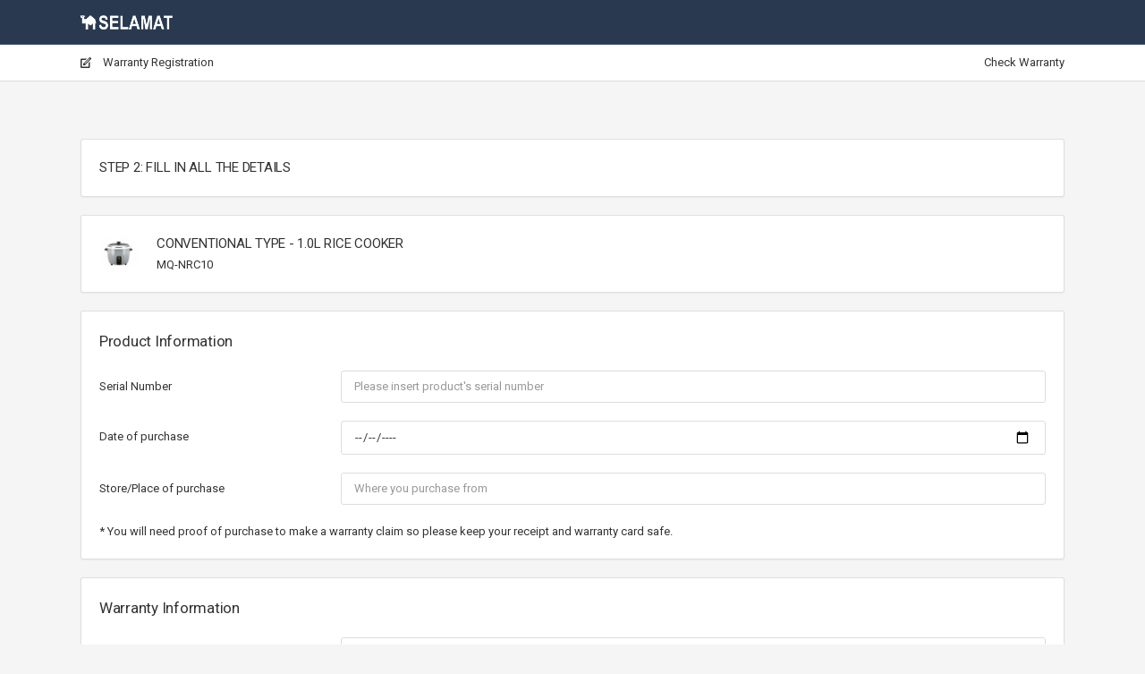

--- FILE ---
content_type: text/html; charset=UTF-8
request_url: http://mayquality.com/warranty/warranty.php?id=42
body_size: 2603
content:

<!DOCTYPE html>
<html lang="en">
<head>
	<meta charset="utf-8">
	<meta http-equiv="X-UA-Compatible" content="IE=edge">
	<meta name="viewport" content="width=device-width, initial-scale=1, shrink-to-fit=no">
	<title>Selamat Electrical Warranty Registration</title>

	<!-- Global stylesheets -->
	<link href="https://fonts.googleapis.com/css?family=Roboto:400,300,100,500,700,900" rel="stylesheet" type="text/css">
	<link href="global_assets/css/icons/icomoon/styles.css" rel="stylesheet" type="text/css">
	<link href="assets/css/bootstrap.min.css" rel="stylesheet" type="text/css">
	<link href="assets/css/bootstrap_limitless.min.css" rel="stylesheet" type="text/css">
	<link href="assets/css/layout.min.css" rel="stylesheet" type="text/css">
	<link href="assets/css/components.min.css" rel="stylesheet" type="text/css">
	<link href="assets/css/colors.min.css" rel="stylesheet" type="text/css">
	<!-- /global stylesheets -->

	<!-- Core JS files -->
	<script src="global_assets/js/main/jquery.min.js"></script>
	<script src="global_assets/js/main/bootstrap.bundle.min.js"></script>
	<script src="global_assets/js/plugins/loaders/blockui.min.js"></script>
	<!-- /core JS files -->

	<!-- Theme JS files -->
	<script src="assets/js/app.js"></script>
    <script src="global_assets/js/demo_pages/form_inputs.js"></script>
    
    <!-- Theme JS files -->
	<script src="global_assets/js/plugins/forms/styling/uniform.min.js"></script>
	<!-- /theme JS files -->

</head>

<body>

	<!-- Main navbar -->
	<div class="navbar navbar-expand-md navbar-dark px-0">
		<div class="container">
			<div class="navbar-brand wmin-200">
				<a href="index.php" class="d-inline-block">
					<img src="global_assets/images/logo.png" alt="">
				</a>
			</div>

		</div>
	</div>
	<!-- /main navbar -->


	<!-- Page header -->
	<div class="page-header">
        
       
        
        
        <div class="breadcrumb-line breadcrumb-line-light px-0">
			<div class="container header-elements-md-inline">
				<div class="d-flex">
					<div class="breadcrumb">
						<a href="index.php" class="breadcrumb-item"><i class="icon-pencil7 mr-2"></i> Warranty Registration</a>
						
					</div>

					<a href="#" class="header-elements-toggle text-default d-md-none"><i class="icon-more"></i></a>
				</div>

				<div class="header-elements d-none">
					<div class="breadcrumb justify-content-center">
						<a href="check.php" class="breadcrumb-elements-item">
							Check Warranty
						</a>

					</div>
				</div>
			</div>
		</div>
        

		<div class="page-header-content container header-elements-md-inline">
			<div class="page-title d-flex">
                
			</div>
		</div>
	</div> 
	<!-- /page header -->
		

	<!-- Page content -->
	<div class="page-content container pt-0">

		<!-- Main sidebar -->
	<div class="content-wrapper">
		<!-- /main sidebar -->


		<!-- Main content -->
	

			<!-- Content area -->
			<div class="content">
                
                <div class="card">
							<div class="card-header header-elements-inline">
								<h6 class="card-title">STEP 2: FILL IN ALL THE DETAILS</h6>
								
							</div>
                </div>
                
                
                <!-- product information -->
                <div class="card">
                    
                 							
                    <div class="card-body">
                        <ul class="media-list">

                            <li class="media">
                                <div class="mr-3">

                                        <img src="http://www.mayquality.com/warranty/img/20-06-2019-1561005629.jpg" class="rounded-circle" width="44" height="44" alt="">

                                </div>

                                <div class="media-body">
                                    <h6 class="media-title">CONVENTIONAL TYPE - 1.0L RICE COOKER</h6>
                                    MQ-NRC10                                    
                                    
                                </div>
                            </li>
                        </ul>
                    </div>
                    
                </div>

                <!-- Form layouts -->
				<div class="row">
					<div class="col-md-12">

						<!-- Horizontal form -->
						<div class="card">
							<div class="card-header header-elements-inline">
								<h5 class="card-title">Product Information</h5>
		                	</div>

							<div class="card-body">
                                
                                <!-- start Form -->
                                
								<form action="sc/submit.php" method="post">
                                <fieldset>
                                    
                                    <div class="form-group row" style="display:none;">
										<label class="col-lg-3 col-form-label">Product ID</label>
										<div class="col-lg-9">
											<input type="text" class="form-control" id="pid" name="pid" value=42>
										</div>
									</div>
                                    
									<div class="form-group row">
										<label class="col-lg-3 col-form-label">Serial Number</label>
										<div class="col-lg-9">
											<input type="text" class="form-control" placeholder="Please insert product's serial number" id="serial" name="serial" required>
										</div>
									</div>
                                        
                                    <div class="form-group row">
										<label class="col-lg-3 col-form-label">Date of purchase</label>
										<div class="col-lg-9">
											<input type="date" class="form-control" id="purdate" name="purdate" required>
										</div>
									</div>
                                        
                                    <div class="form-group row">
										<label class="col-lg-3 col-form-label">Store/Place of purchase</label>
										<div class="col-lg-9">
											<input type="text" class="form-control" placeholder="Where you purchase from" id="purplace" name="purplace">
										</div>
									</div>


                                        * You will need proof of purchase to make a warranty claim so please keep your receipt and warranty card safe.
                                        
                                    </fieldset>
								
							</div>
						</div>
						<!-- /horizotal form -->
					</div>
                    
                    
                    
                    
                    <div class="col-md-12">

						<!-- Horizontal form -->
						<div class="card">
							<div class="card-header header-elements-inline">
								<h5 class="card-title">Warranty Information</h5>
		                	</div>

							<div class="card-body">
								
                                    <fieldset>
									<div class="form-group row">
										<label class="col-lg-3 col-form-label">Name</label>
										<div class="col-lg-9">
											<input type="text" class="form-control" placeholder="Please insert your name" id="name" name="name" required>
										</div>
									</div>

									<div class="form-group row">
										<label class="col-lg-3 col-form-label">Contact</label>
										<div class="col-lg-9">
											<input type="text" class="form-control" placeholder="Please insert your contact number" id="contact" name="contact" required>
										</div>
									</div>
                                        
                                    <div class="form-group row">
										<label class="col-lg-3 col-form-label">Email</label>
										<div class="col-lg-9">
											<input type="email" class="form-control" placeholder="Please insert your email" id="email" name="email" required>
										</div>
									</div>
                                        
                                    <div class="form-group row">
										<label class="col-lg-3 col-form-label">Address</label>
										<div class="col-lg-9">
											<textarea rows="5" cols="5" class="form-control" placeholder="Please insert your full address" id="address" name="address" required></textarea>
										</div>
									</div>

			                        <div class="form-group row">
			                        	<label class="col-lg-3 col-form-label">State</label>
			                        	<div class="col-lg-9">
				                            <select name="state" class="form-control" required>
				                                <option value="">Select your state</option>
				                                <option value="Johor">Johor</option>
				                                <option value="Kedah">Kedah</option>
				                                <option value="Kelantan">Kelantan</option>
				                                <option value="Melaka">Melacca</option>
				                                <option value="Negeri-Sembilan">Negeri Sembilan</option>
				                                <option value="Pahang">Pahang</option>
				                                <option value="Penang">Penang</option>
                                                 <option value="Perak">Perak</option>
                                                 <option value="Perak">Perlis</option>
                                                 <option value="Selangor">Selangor</option>
                                                 <option value="Terengganu">Terengganu</option>
                                                 <option value="Sabah">Sabah</option>
                                                 <option value="Sarawak">Sarawak</option>
                                                <option value="Kuala-Lumpur">Kuala Lumpur</option>
                                                <option value="Labuan">Labuan</option>
                                                <option value="Putra-Jaya">Putra Jaya</option>
				                            </select>
			                            </div>
			                        </div>

									

									<div class="text-right">
										<button type="submit" class="btn btn-danger">Submit form <i class="icon-paperplane ml-2"></i></button>
									</div>
                                        
                                        </fieldset>
								</form>
							</div>
						</div>
						<!-- /horizotal form -->
					</div>
				</div>
				<!-- /form layouts -->
                
			</div>
			<!-- /content area -->
        </div>
		<!-- /main content -->

	</div>
	<!-- /page content -->


	<!-- Footer -->

	<!-- /footer -->
		
</body>
</html>


--- FILE ---
content_type: text/css
request_url: http://mayquality.com/warranty/assets/css/bootstrap_limitless.min.css
body_size: 10862
content:
body{position:relative}dt{margin-bottom:.3125rem}dd{margin-bottom:1.25rem}dd:last-child{margin-bottom:0}dl:last-child{margin-bottom:0}pre{-moz-tab-size:4;-o-tab-size:4;tab-size:4;border:1px solid #ddd;padding:1.25rem 1.25rem;margin-bottom:0;-webkit-hyphens:none;-moz-hyphens:none;-ms-hyphens:none;hyphens:none}svg{display:block}.svg-inline svg{display:inline-block}.svg-center svg{margin:auto}input[type=file]{display:block}.h1,.h2,.h3,.h4,.h5,.h6,h1,h2,h3,h4,h5,h6{letter-spacing:-.015em}.list>li,.list>li .list>li{margin-top:.3125rem}.list>li:first-child{margin-top:0}.list-extended>li,.list-extended>li .list>li{margin-top:.625rem}ul.list-square{list-style-type:square}ul.list-circle{list-style-type:circle}.list-inline-item{position:relative}.list-inline-condensed .list-inline-item:not(:last-child){margin-right:.625rem}.list-inline-dotted .list-inline-item:not(:last-child){margin-right:.625rem}.list-inline-dotted .list-inline-item:not(:last-child):after{content:'\f052';font-family:icomoon;font-size:.5rem;width:.4rem;text-align:center;display:inline-block;margin-left:.825rem;opacity:.25}.list-inline-dotted.list-inline-condensed .list-inline-item:not(:last-child){margin-right:.41667rem}.list-inline-dotted.list-inline-condensed .list-inline-item:not(:last-child):after{margin-left:.54167rem}.list-icons{display:-ms-inline-flexbox;display:inline-flex;-ms-flex-align:center;align-items:center}.list-icons>:not(:last-child){margin-right:.375rem}.list-icons-extended>:not(:last-child){margin-right:.75rem}.list-icons-item{display:inline-block;line-height:1}a.list-icons-item{transition:all ease-in-out .15s}@media screen and (prefers-reduced-motion:reduce){a.list-icons-item{transition:none}}a.list-icons-item:not([class*=text-]){color:inherit}.show>a.list-icons-item,a.list-icons-item:focus,a.list-icons-item:hover{outline:0;opacity:.75}.font-weight-black{font-weight:900}.font-weight-semibold{font-weight:500}.font-weight-thin{font-weight:100}.text-white{color:#fff}a.text-white:not(.btn){transition:color ease-in-out .15s}@media screen and (prefers-reduced-motion:reduce){a.text-white:not(.btn){transition:none}}a.text-white:focus,a.text-white:hover{color:rgba(255,255,255,.75)}.text-default{color:#333}a.text-default:not(.btn){transition:color ease-in-out .15s}@media screen and (prefers-reduced-motion:reduce){a.text-default:not(.btn){transition:none}}a.text-default:focus,a.text-default:hover{color:rgba(51,51,51,.75)}.blockquote-bordered{border-left:5px solid #eee}.blockquote-bordered-reverse{border-left:0;border-right:5px solid #eee}.blockquote-footer{font-size:.8125rem}.blockquote-footer::before{content:"\2014 \00A0 \00A0 \00A0"}.list-feed-item{position:relative;padding-bottom:1.25rem;padding-left:1.75rem}.list-feed-item:before{content:'';position:absolute;left:0;top:.31252rem;background-color:#fff;display:inline-block;border:2px solid #607d8b;z-index:3;width:.5rem;height:.5rem;border-radius:50%}.list-feed-item:after{content:'';position:absolute;top:.31252rem;left:.1875rem;bottom:-.43752rem;width:0;border-left:1px solid #607d8b;border-right:1px solid #607d8b;z-index:2}.list-feed-item:first-child:after{top:.5rem}.list-feed-item:last-child{padding-bottom:0}.list-feed-item:last-child:after{content:none}.list-feed-item[class*=border-]:after,.list-feed-item[class*=border-]:before{border-color:inherit}.list-feed-solid .list-feed-item:before{content:'';border-width:.25rem;width:0;height:0}.list-feed-square .list-feed-item:before{content:'';border-radius:0}.list-feed-rhombus .list-feed-item:before{content:'';-webkit-transform:rotate(45deg);transform:rotate(45deg);border-radius:0}.list-feed-time .list-feed-item{margin-left:3.25rem}.list-feed-time .list-feed-item .feed-time{position:absolute;left:-3.25rem;top:0}.content-divider{text-align:center;position:relative;z-index:1}.content-divider>span{background-color:#f5f5f5;display:inline-block}.card .content-divider>span,.tab-content-bordered .content-divider>span{background-color:#fff}.modal .content-divider>span{background-color:#fff}.content-divider>span:before{content:"";position:absolute;top:50%;left:0;height:1px;background-color:#ddd;width:100%;z-index:-1}.letter-icon{width:1rem;height:1.25003rem;display:block}.btn-lg .letter-icon{height:1.25003rem}.btn-sm .letter-icon{height:1.25002rem}code{padding:.2rem .4rem;background-color:#fafafa}pre{white-space:pre-wrap;text-align:left;border-radius:.1875rem}.table{margin-bottom:0}.table td,.table th{vertical-align:middle}.table th{font-weight:500}.table thead th{vertical-align:middle;border-bottom:1px solid #b7b7b7}.table tfoot th{border-top-color:#b7b7b7}.table caption+thead tr:first-child td,.table caption+thead tr:first-child th,.table colgroup+thead tr:first-child td,.table colgroup+thead tr:first-child th,.table thead:first-child tr:first-child td,.table thead:first-child tr:first-child th{border-top-width:0}.table td,.table th,.table tr{transition:background-color ease-in-out .15s}@media screen and (prefers-reduced-motion:reduce){.table td,.table th,.table tr{transition:none}}.table-primary,.table-primary>td,.table-primary>th{background-color:#e4f2fe}.table-hover .table-primary:hover{background-color:#cbe6fd}.table-hover .table-primary:hover>td,.table-hover .table-primary:hover>th{background-color:#cbe6fd}.table-secondary,.table-secondary>td,.table-secondary>th{background-color:#efefef}.table-hover .table-secondary:hover{background-color:#e2e2e2}.table-hover .table-secondary:hover>td,.table-hover .table-secondary:hover>th{background-color:#e2e2e2}.table-success,.table-success>td,.table-success>th{background-color:#eaf5ea}.table-hover .table-success:hover{background-color:#d9edd9}.table-hover .table-success:hover>td,.table-hover .table-success:hover>th{background-color:#d9edd9}.table-info,.table-info>td,.table-info>th{background-color:#e0f7fa}.table-hover .table-info:hover{background-color:#caf1f6}.table-hover .table-info:hover>td,.table-hover .table-info:hover>th{background-color:#caf1f6}.table-warning,.table-warning>td,.table-warning>th{background-color:#ffeee8}.table-hover .table-warning:hover{background-color:#ffdbcf}.table-hover .table-warning:hover>td,.table-hover .table-warning:hover>th{background-color:#ffdbcf}.table-danger,.table-danger>td,.table-danger>th{background-color:#fee8e7}.table-hover .table-danger:hover{background-color:#fdd1cf}.table-hover .table-danger:hover>td,.table-hover .table-danger:hover>th{background-color:#fdd1cf}.table-light,.table-light>td,.table-light>th{background-color:#fefefe}.table-hover .table-light:hover{background-color:#f1f1f1}.table-hover .table-light:hover>td,.table-hover .table-light:hover>th{background-color:#f1f1f1}.table-dark,.table-dark>td,.table-dark>th{background-color:#e5e7ea}.table-hover .table-dark:hover{background-color:#d7dadf}.table-hover .table-dark:hover>td,.table-hover .table-dark:hover>th{background-color:#d7dadf}.table-dark thead td,.table-dark thead th{border-color:rgba(255,255,255,.5)}@media (max-width:575.98px){.table-responsive-sm>.table-bordered{border:1px solid #ddd}}@media (max-width:767.98px){.table-responsive-md>.table-bordered{border:1px solid #ddd}}@media (max-width:991.98px){.table-responsive-lg>.table-bordered{border:1px solid #ddd}}@media (max-width:1199.98px){.table-responsive-xl>.table-bordered{border:1px solid #ddd}}.table-responsive>.table-bordered{border:1px solid #ddd}.table-scrollable{max-height:22.5rem;overflow:auto}.table-columned tbody td,.table-columned tbody th,.table-columned tfoot td,.table-columned tfoot th{border:0;border-left:1px solid #ddd}.table-columned tbody td:first-child,.table-columned tbody th:first-child,.table-columned tfoot td:first-child,.table-columned tfoot th:first-child{border-left:0}.table-columned thead td,.table-columned thead th{border-left:1px solid #ddd}.table-columned thead td:first-child,.table-columned thead th:first-child{border-left:0}.table-borderless td,.table-borderless th{border:0}.table-xl td,.table-xl th{padding:1.25rem 1.25rem}.table-lg td,.table-lg th{padding:1rem 1.25rem}.table-xs td,.table-xs th{padding:.5rem 1.25rem}thead .table-border-solid td,thead .table-border-solid th{border-bottom-width:2px}tbody .table-border-solid td,tbody .table-border-solid th,tfoot .table-border-solid td,tfoot .table-border-solid th{border-top-width:2px}thead .table-border-double td,thead .table-border-double th{border-bottom-width:3px;border-bottom-style:double}.table-bordered thead .table-border-double:first-child td,.table-bordered thead .table-border-double:first-child th{border-bottom-width:3px;border-bottom-style:double}tbody .table-border-double td,tbody .table-border-double th,tfoot .table-border-double td,tfoot .table-border-double th{border-top-width:3px;border-top-style:double}.table-border-dashed td,.table-border-dashed th{border-top-style:dashed}.table thead tr[class*=border-bottom-] td,.table thead tr[class*=border-bottom-] th{border-bottom-color:inherit}.table tbody tr[class*=border-top-] td,.table tbody tr[class*=border-top-] th,.table tfoot tr[class*=border-top-] td,.table tfoot tr[class*=border-top-] th{border-top-color:inherit}.card>.table:first-child caption+thead tr:first-child td,.card>.table:first-child caption+thead tr:first-child th,.card>.table:first-child colgroup+thead tr:first-child td,.card>.table:first-child colgroup+thead tr:first-child th,.card>.table:first-child thead:first-child tr:first-child td,.card>.table:first-child thead:first-child tr:first-child th,.card>[class*=table-responsive]:first-child>.table:first-child caption+thead tr:first-child td,.card>[class*=table-responsive]:first-child>.table:first-child caption+thead tr:first-child th,.card>[class*=table-responsive]:first-child>.table:first-child colgroup+thead tr:first-child td,.card>[class*=table-responsive]:first-child>.table:first-child colgroup+thead tr:first-child th,.card>[class*=table-responsive]:first-child>.table:first-child thead:first-child tr:first-child td,.card>[class*=table-responsive]:first-child>.table:first-child thead:first-child tr:first-child th{border-top-width:0}.card.card-table{border-width:1px;border-color:#ddd}.card>.table caption,.card>[class*=table-responsive]>.table caption{padding-left:1.25rem;padding-right:1.25rem}.card>.table:first-child,.card>[class*=table-responsive]:first-child>.table:first-child{border-top-left-radius:.125rem;border-top-right-radius:.125rem}.card>.table:first-child tbody:first-child tr:first-child,.card>.table:first-child thead:first-child tr:first-child,.card>[class*=table-responsive]:first-child>.table:first-child tbody:first-child tr:first-child,.card>[class*=table-responsive]:first-child>.table:first-child thead:first-child tr:first-child{border-top-left-radius:.125rem;border-top-right-radius:.125rem}.card>.table:first-child tbody:first-child tr:first-child td:first-child,.card>.table:first-child tbody:first-child tr:first-child th:first-child,.card>.table:first-child thead:first-child tr:first-child td:first-child,.card>.table:first-child thead:first-child tr:first-child th:first-child,.card>[class*=table-responsive]:first-child>.table:first-child tbody:first-child tr:first-child td:first-child,.card>[class*=table-responsive]:first-child>.table:first-child tbody:first-child tr:first-child th:first-child,.card>[class*=table-responsive]:first-child>.table:first-child thead:first-child tr:first-child td:first-child,.card>[class*=table-responsive]:first-child>.table:first-child thead:first-child tr:first-child th:first-child{border-top-left-radius:.125rem}.card>.table:first-child tbody:first-child tr:first-child td:last-child,.card>.table:first-child tbody:first-child tr:first-child th:last-child,.card>.table:first-child thead:first-child tr:first-child td:last-child,.card>.table:first-child thead:first-child tr:first-child th:last-child,.card>[class*=table-responsive]:first-child>.table:first-child tbody:first-child tr:first-child td:last-child,.card>[class*=table-responsive]:first-child>.table:first-child tbody:first-child tr:first-child th:last-child,.card>[class*=table-responsive]:first-child>.table:first-child thead:first-child tr:first-child td:last-child,.card>[class*=table-responsive]:first-child>.table:first-child thead:first-child tr:first-child th:last-child{border-top-right-radius:.125rem}.card>.table:last-child,.card>[class*=table-responsive]:last-child>.table:last-child{border-bottom-right-radius:.125rem;border-bottom-left-radius:.125rem}.card>.table:last-child tbody:last-child tr:last-child,.card>.table:last-child tfoot:last-child tr:last-child,.card>[class*=table-responsive]:last-child>.table:last-child tbody:last-child tr:last-child,.card>[class*=table-responsive]:last-child>.table:last-child tfoot:last-child tr:last-child{border-bottom-left-radius:.125rem;border-bottom-right-radius:.125rem}.card>.table:last-child tbody:last-child tr:last-child td:first-child,.card>.table:last-child tbody:last-child tr:last-child th:first-child,.card>.table:last-child tfoot:last-child tr:last-child td:first-child,.card>.table:last-child tfoot:last-child tr:last-child th:first-child,.card>[class*=table-responsive]:last-child>.table:last-child tbody:last-child tr:last-child td:first-child,.card>[class*=table-responsive]:last-child>.table:last-child tbody:last-child tr:last-child th:first-child,.card>[class*=table-responsive]:last-child>.table:last-child tfoot:last-child tr:last-child td:first-child,.card>[class*=table-responsive]:last-child>.table:last-child tfoot:last-child tr:last-child th:first-child{border-bottom-left-radius:.125rem}.card>.table:last-child tbody:last-child tr:last-child td:last-child,.card>.table:last-child tbody:last-child tr:last-child th:last-child,.card>.table:last-child tfoot:last-child tr:last-child td:last-child,.card>.table:last-child tfoot:last-child tr:last-child th:last-child,.card>[class*=table-responsive]:last-child>.table:last-child tbody:last-child tr:last-child td:last-child,.card>[class*=table-responsive]:last-child>.table:last-child tbody:last-child tr:last-child th:last-child,.card>[class*=table-responsive]:last-child>.table:last-child tfoot:last-child tr:last-child td:last-child,.card>[class*=table-responsive]:last-child>.table:last-child tfoot:last-child tr:last-child th:last-child{border-bottom-right-radius:.125rem}.card>.table-bordered,.card>[class*=table-responsive]>.table-bordered{border:0}.card>.table-bordered tbody td:first-child,.card>.table-bordered tbody th:first-child,.card>.table-bordered tfoot td:first-child,.card>.table-bordered tfoot th:first-child,.card>.table-bordered thead td:first-child,.card>.table-bordered thead th:first-child,.card>[class*=table-responsive]>.table-bordered tbody td:first-child,.card>[class*=table-responsive]>.table-bordered tbody th:first-child,.card>[class*=table-responsive]>.table-bordered tfoot td:first-child,.card>[class*=table-responsive]>.table-bordered tfoot th:first-child,.card>[class*=table-responsive]>.table-bordered thead td:first-child,.card>[class*=table-responsive]>.table-bordered thead th:first-child{border-left:0}.card>.table-bordered tbody td:last-child,.card>.table-bordered tbody th:last-child,.card>.table-bordered tfoot td:last-child,.card>.table-bordered tfoot th:last-child,.card>.table-bordered thead td:last-child,.card>.table-bordered thead th:last-child,.card>[class*=table-responsive]>.table-bordered tbody td:last-child,.card>[class*=table-responsive]>.table-bordered tbody th:last-child,.card>[class*=table-responsive]>.table-bordered tfoot td:last-child,.card>[class*=table-responsive]>.table-bordered tfoot th:last-child,.card>[class*=table-responsive]>.table-bordered thead td:last-child,.card>[class*=table-responsive]>.table-bordered thead th:last-child{border-right:0}.card-body+.table,.card-body+div[class*=table-responsive],.card-header:not([class*=bg-])+.table,.card-header:not([class*=bg-])+div[class*=table-responsive],.navbar-light+.table,.navbar-light+div[class*=table-responsive],.table+.card-body,div[class*=table-responsive]+.card-body{border-top:1px solid #ddd}.table tbody:first-child tr:first-child td,.table tbody:first-child tr:first-child th,div[class*=table-responsive]>.table tbody:first-child tr:first-child td,div[class*=table-responsive]>.table tbody:first-child tr:first-child th{border-top:0}.card-footer+.table,.card-footer+[class*=table-responsive]{border-top:1px solid #ddd}legend{padding-top:.625rem;padding-bottom:.625rem;margin-bottom:1.25rem;border-bottom:1px solid #ddd;font-size:.8125rem}fieldset:first-child legend:first-child{padding-top:0}select[multiple],select[size]{height:200px;padding:.875rem}select[multiple] option,select[size] option{padding:.5rem 1rem;border-radius:.1875rem}select[multiple] option+option,select[size] option+option{margin-top:1px}.form-control{background-clip:border-box}.form-control:disabled{color:#999}.form-control[class*=bg-]:not(.bg-white):not(.bg-light):not(.bg-transparent):disabled,.form-control[class*=bg-]:not(.bg-white):not(.bg-light):not(.bg-transparent)[readonly]{background-color:#8c8c8c;color:rgba(255,255,255,.5);border-color:#8c8c8c}.form-control[class*=bg-]:not(.bg-white):not(.bg-light):not(.bg-transparent)::-webkit-input-placeholder{color:#fff}.form-control[class*=bg-]:not(.bg-white):not(.bg-light):not(.bg-transparent)::-moz-placeholder{color:#fff}.form-control[class*=bg-]:not(.bg-white):not(.bg-light):not(.bg-transparent):-ms-input-placeholder{color:#fff}.form-control[class*=bg-]:not(.bg-white):not(.bg-light):not(.bg-transparent)::-ms-input-placeholder{color:#fff}.form-control[class*=bg-]:not(.bg-white):not(.bg-light):not(.bg-transparent)::placeholder{color:#fff}.form-group .form-group:last-child{margin-bottom:0}@media (max-width:767.98px){.form-group [class*=col-md-]:not([class*=col-form-label])+[class*=col-md-]{margin-top:1.25rem}}@media (max-width:991.98px){.form-group [class*=col-lg-]:not([class*=col-form-label])+[class*=col-lg-]{margin-top:1.25rem}}@media (max-width:1199.98px){.form-group [class*=col-xl-]:not([class*=col-form-label])+[class*=col-xl-]{margin-top:1.25rem}}@media (max-width:767.98px){[class*=col-form-label][class*=col-md-]{padding-top:0}}@media (max-width:991.98px){[class*=col-form-label][class*=col-lg-]{padding-top:0}}@media (max-width:1199.98px){[class*=col-form-label][class*=col-xl-]{padding-top:0}}.form-check:not(.form-check-inline){margin-bottom:.5rem}.form-check:not(.form-check-inline):last-child{margin-bottom:0}.form-group.row .form-check:not(.dropdown-item){margin-top:.5rem}.form-check.disabled{color:#999}.form-check.disabled .form-check-label{cursor:default}.form-check-input:disabled~.form-check-label{cursor:default}.form-check-label{cursor:pointer}.form-check-inline .form-check-label{display:-ms-inline-flexbox;display:inline-flex;-ms-flex-align:start;align-items:flex-start}.form-check-inline .form-check-input{margin-top:.3rem}.form-check-inline:last-child{margin-right:0}.form-check-inline input{position:static}.form-check-right{padding-left:0;padding-right:1.875rem}.form-check-right .form-check-input,.form-check-right input{left:auto;right:0}.form-check-right.form-check-inline{padding:0}.form-check-right.form-check-inline .form-check-input{margin-right:0;margin-left:.625rem}.form-group-feedback{position:relative}.form-group-feedback-left .form-control-feedback{left:0}.form-group-feedback-left .form-control{padding-left:2.75rem}.form-group-feedback-left .form-control-lg{padding-left:3rem}.form-group-feedback-left .form-control-sm{padding-left:2.5rem}.form-group-feedback-right .form-control-feedback{right:0}.form-group-feedback-right .form-control{padding-right:2.75rem}.form-group-feedback-right .form-control-lg{padding-right:3rem}.form-group-feedback-right .form-control-sm{padding-right:2.5rem}.form-control-feedback{position:absolute;top:0;color:#333;padding-left:.875rem;padding-right:.875rem;line-height:2.25003rem;min-width:1rem}.form-control-feedback-lg{padding-left:1rem;padding-right:1rem;line-height:2.50002rem}.form-control-feedback-sm{padding-left:.75rem;padding-right:.75rem;line-height:2.00002rem}input[class*=bg-]:not(.bg-light):not(.bg-white):not(.bg-transparent)+.form-control-feedback{color:#fff}.btn{position:relative}.btn:not(.bg-transparent):not([class*=btn-outline]):not(.btn-light):not(.btn-link):not([class*=alpha-]):not(.fab-menu-btn).active,.btn:not(.bg-transparent):not([class*=btn-outline]):not(.btn-light):not(.btn-link):not([class*=alpha-]):not(.fab-menu-btn).focus,.btn:not(.bg-transparent):not([class*=btn-outline]):not(.btn-light):not(.btn-link):not([class*=alpha-]):not(.fab-menu-btn):active,.btn:not(.bg-transparent):not([class*=btn-outline]):not(.btn-light):not(.btn-link):not([class*=alpha-]):not(.fab-menu-btn):focus,.btn:not(.bg-transparent):not([class*=btn-outline]):not(.btn-light):not(.btn-link):not([class*=alpha-]):not(.fab-menu-btn):hover,.show>.btn:not(.bg-transparent):not([class*=btn-outline]):not(.btn-light):not(.btn-link):not([class*=alpha-]):not(.fab-menu-btn).dropdown-toggle{box-shadow:0 0 0 62.5rem rgba(0,0,0,.075) inset}.btn:not(.bg-transparent):not([class*=btn-outline]):not(.btn-light):not(.btn-link):not([class*=alpha-]):not(.fab-menu-btn).disabled,.btn:not(.bg-transparent):not([class*=btn-outline]):not(.btn-light):not(.btn-link):not([class*=alpha-]):not(.fab-menu-btn):disabled{box-shadow:none}.btn.disabled,.btn:disabled{cursor:default}.btn-light{color:#333;background-color:#fafafa;border-color:#ddd}.btn-light.focus,.btn-light:focus,.btn-light:hover,.btn-light:not([disabled]):not(.disabled).active,.btn-light:not([disabled]):not(.disabled):active,.show>.btn-light.dropdown-toggle{color:#333;background-color:#f5f5f5;border-color:#ddd}.btn-light.disabled,.btn-light:disabled{background-color:#fafafa;border-color:#ddd}.btn-outline.disabled,.btn-outline:disabled,.btn-outline:not(:hover):not(:active):not(.active):not([aria-expanded=true]){background-color:transparent!important}.btn-outline:not(.disabled):not(:disabled):not([class*=alpha-]):hover,.btn-outline:not(.disabled):not(:disabled):not([class*=alpha-]):not([disabled]):not(.disabled).active,.btn-outline:not(.disabled):not(:disabled):not([class*=alpha-]):not([disabled]):not(.disabled):active,.show>.btn-outline:not(.disabled):not(:disabled):not([class*=alpha-]).dropdown-toggle{color:#fff!important}.btn-outline.bg-white:not(.disabled):not(:disabled):hover,.btn-outline.bg-white:not(.disabled):not(:disabled):not([disabled]):not(.disabled).active,.btn-outline.bg-white:not(.disabled):not(:disabled):not([disabled]):not(.disabled):active,.show>.btn-outline.bg-white:not(.disabled):not(:disabled).dropdown-toggle{color:#333!important}.show>.btn-link.dropdown-toggle{color:#0a6ebd}.btn-icon{padding-left:.56252rem;padding-right:.56252rem}.btn-icon input[type=checkbox],.btn-icon input[type=radio]{display:block}.btn-icon.btn-sm{padding-left:.43752rem;padding-right:.43752rem}.btn-icon.btn-lg{padding-left:.68752rem;padding-right:.68752rem}.btn-float{padding:1rem;border-radius:.1875rem}.btn-float.btn-link{padding:.8rem}.btn-float i{display:block;top:0}.btn-float>span{display:block;padding-top:.625rem;margin-bottom:-.40625rem;overflow:hidden;text-overflow:ellipsis}.btn.border-2{padding-top:.375rem;padding-bottom:.375rem}.btn.border-2.btn-lg{padding-top:.5rem;padding-bottom:.5rem}.btn.border-2.btn-sm{padding-top:.25rem;padding-bottom:.25rem}.btn.border-2.btn-icon{padding-left:.50002rem;padding-right:.50002rem}.btn.border-2.btn-icon.btn-lg{padding-left:.62502rem;padding-right:.62502rem}.btn.border-2.btn-icon.btn-sm{padding-left:.37502rem;padding-right:.37502rem}.btn.border-2.btn-float{padding:.9375rem}.btn-labeled>b{position:absolute;top:-1px;background-color:rgba(0,0,0,.15);display:block;line-height:1;padding:.62503rem}.btn-labeled>b>i{top:0}.btn-labeled.rounded-round>b{border-radius:100px}.btn-labeled.btn-lg>b{padding:.75003rem}.btn-labeled.btn-sm>b{padding:.50003rem}.btn-labeled-left{padding-left:3.12506rem}.btn-labeled-left>b{left:-1px;border-top-left-radius:.1875rem;border-bottom-left-radius:.1875rem}.btn-labeled-left.btn-lg{padding-left:3.50005rem}.btn-labeled-left.btn-lg>b{border-top-left-radius:.25rem;border-bottom-left-radius:.25rem}.btn-labeled-left.btn-sm{padding-left:2.75006rem}.btn-labeled-left.btn-sm>b{border-top-left-radius:.125rem;border-bottom-left-radius:.125rem}.btn-labeled-right{padding-right:3.12506rem}.btn-labeled-right>b{right:-1px;border-top-right-radius:.1875rem;border-bottom-right-radius:.1875rem}.dropdown-item{display:-ms-flexbox;display:flex;-ms-flex-align:center;align-items:center;position:relative;outline:0;overflow:hidden;text-overflow:ellipsis;cursor:pointer;margin-bottom:0;transition:background-color ease-in-out .15s,color ease-in-out .15s}@media screen and (prefers-reduced-motion:reduce){.dropdown-item{transition:none}}.dropdown-item+.dropdown-item,.dropdown-item+.dropdown-submenu,.dropdown-submenu+.dropdown-item{margin-top:1px}.dropdown-item:active{color:#333;background-color:#f5f5f5}.dropdown-item.active{color:#fff;background-color:#2196f3}.dropdown-item.active .badge:not(.badge-mark){background-color:#fff!important;color:#333!important}.dropdown-item.active .badge-mark[class*=bg-]{background-color:#fff!important;border-color:#fff!important}.dropdown-item.active .badge-mark[class*=border-]{border-color:#fff!important}.dropdown-item.disabled,.dropdown-item:disabled{color:#999;background-color:transparent;cursor:default}.dropdown-item.disabled>.badge,.dropdown-item.disabled>img,.dropdown-item:disabled>.badge,.dropdown-item:disabled>img{opacity:.8}.dropdown-item-open{background-color:#f5f5f5;color:#333}.dropdown-header{display:-ms-flexbox;display:flex;-ms-flex-align:center;align-items:center;margin-top:.25rem;margin-bottom:.25rem;line-height:1.6667}.dropdown-header-highlight{margin-top:0;background-color:#f8f8f8}.dropdown-header-highlight+.dropdown-item,.dropdown-item+.dropdown-header-highlight{margin-top:.5rem}.dropdown-header-highlight:first-child{margin-top:0}.dropdown-header>i,.dropdown-header>img,.dropdown-item>i,.dropdown-item>img{margin-right:1rem}.dropdown-header>i,.dropdown-item>i{top:0}.dropdown-header>img,.dropdown-item>img{max-height:1.25003rem}.dropdown-divider{margin:.5rem 0}.dropdown-item.form-check{padding:0;margin-bottom:0}.dropdown-item.form-check .form-check-label{-ms-flex:1;flex:1;padding:.5rem 1rem}.dropdown-item.form-check.form-check-right .form-check-label{padding-left:1rem}.dropdown-scrollable{max-height:340px;overflow-y:auto}.dropdown-menu>.dropdown-submenu{position:relative}.dropdown-menu>.dropdown-submenu>.dropdown-item{padding-right:2.5rem}.dropdown-menu>.dropdown-submenu>.dropdown-item:after{content:'\e9c7';font-family:icomoon;position:absolute;top:50%;margin-top:-.5rem;right:1rem;font-size:1rem;line-height:1;-webkit-font-smoothing:antialiased;-moz-osx-font-smoothing:grayscale}.dropdown-menu>.dropdown-submenu.show>.dropdown-item,.dropdown-menu>.dropdown-submenu:hover>.dropdown-item{background-color:#f5f5f5;color:#333}.dropdown-menu>.dropdown-submenu:focus>.dropdown-item:not(.dropdown-toggle)~.dropdown-menu,.dropdown-menu>.dropdown-submenu:hover>.dropdown-item:not(.dropdown-toggle)~.dropdown-menu{display:block}.dropdown-menu>.dropdown-submenu.disabled>.dropdown-menu{display:none}.dropdown-menu>.dropdown-submenu.disabled>.dropdown-item{background-color:transparent;color:#999;cursor:default}.dropdown-menu>.dropdown-submenu>.dropdown-menu{top:0;left:100%;margin-top:-.5625rem}.dropdown-menu>.dropdown-submenu.dropdown-submenu-left>.dropdown-menu{left:auto;right:100%}@media (max-width:991.98px){.dropdown-menu>.dropdown-submenu .dropdown-toggle:after{content:'\e9c5'}.dropdown-menu>.dropdown-submenu .dropdown-menu,.dropdown-menu>.dropdown-submenu.dropdown-submenu-left .dropdown-menu{position:static;margin:0!important;border-width:0;box-shadow:none;border-radius:0}.dropdown-menu>.dropdown-submenu>.dropdown-menu>.dropdown-item,.dropdown-menu>.dropdown-submenu>.dropdown-menu>.dropdown-submenu>.dropdown-item{padding-left:2rem}.dropdown-menu>.dropdown-submenu>.dropdown-menu>.dropdown-submenu>.dropdown-menu>.dropdown-item,.dropdown-menu>.dropdown-submenu>.dropdown-menu>.dropdown-submenu>.dropdown-menu>.dropdown-submenu>.dropdown-item{padding-left:3rem}}.dropdown-menu .dropup>.dropdown-menu{top:auto;bottom:0;margin-top:0;margin-bottom:-.5625rem}.dropdown-menu .dropdown-submenu+.dropdown-submenu{margin-top:1px}.dropright .dropdown-toggle::after{vertical-align:middle}.dropleft .dropdown-toggle::before{vertical-align:middle}.dropleft .dropdown-submenu .dropdown-toggle::before{content:none}.dropdown-menu-lg .dropdown-item{padding-top:.5625rem;padding-bottom:.5625rem;font-size:.875rem;line-height:1.4286}.dropdown-menu-sm .dropdown-item{padding-top:.3125rem;padding-bottom:.3125rem;font-size:.75rem;line-height:1.6667}.dropdown-menu[class*=bg-]:not(.bg-white):not(.bg-light)>.dropdown-item,.dropdown-menu[class*=bg-]:not(.bg-white):not(.bg-light)>.dropdown-submenu>.dropdown-item{color:#fff}.dropdown-menu[class*=bg-]:not(.bg-white):not(.bg-light)>.dropdown-item:focus,.dropdown-menu[class*=bg-]:not(.bg-white):not(.bg-light)>.dropdown-item:hover,.dropdown-menu[class*=bg-]:not(.bg-white):not(.bg-light)>.dropdown-submenu>.dropdown-item:focus,.dropdown-menu[class*=bg-]:not(.bg-white):not(.bg-light)>.dropdown-submenu>.dropdown-item:hover{background-color:rgba(0,0,0,.1)}.dropdown-menu[class*=bg-]:not(.bg-white):not(.bg-light)>.dropdown-item.active,.dropdown-menu[class*=bg-]:not(.bg-white):not(.bg-light)>.dropdown-submenu>.dropdown-item.active{background-color:rgba(0,0,0,.2)}.dropdown-menu[class*=bg-]:not(.bg-white):not(.bg-light)>.dropdown-item.disabled,.dropdown-menu[class*=bg-]:not(.bg-white):not(.bg-light)>.dropdown-submenu>.dropdown-item.disabled{background-color:transparent;color:rgba(255,255,255,.6)}.dropdown-menu[class*=bg-]:not(.bg-white):not(.bg-light)>.dropdown-submenu.show>.dropdown-item,.dropdown-menu[class*=bg-]:not(.bg-white):not(.bg-light)>.dropdown-submenu:hover>.dropdown-item{background-color:rgba(0,0,0,.1);color:#fff}.dropdown-menu[class*=bg-]:not(.bg-white):not(.bg-light)>.dropdown-submenu.disabled>.dropdown-item{background-color:transparent;color:rgba(255,255,255,.6)}.dropdown-menu[class*=bg-]:not(.bg-white):not(.bg-light)>.dropdown-header{color:rgba(255,255,255,.6)}.dropdown-menu[class*=bg-]:not(.bg-white):not(.bg-light)>.dropdown-header-highlight{background-color:rgba(0,0,0,.1)}.dropdown-menu[class*=bg-]:not(.bg-white):not(.bg-light)>.dropdown-divider{border-top-color:rgba(255,255,255,.4)}.btn-group .btn+.btn.border-2,.btn-group .btn-group+.btn.border-2,.btn-group .btn.border-2+.btn-group,.btn-group-vertical .btn+.btn.border-2,.btn-group-vertical .btn-group+.btn.border-2,.btn-group-vertical .btn.border-2+.btn-group{margin-left:-2px}.btn-group .btn+.btn.border-3,.btn-group .btn-group+.btn.border-3,.btn-group .btn.border-3+.btn-group,.btn-group-vertical .btn+.btn.border-3,.btn-group-vertical .btn-group+.btn.border-3,.btn-group-vertical .btn.border-3+.btn-group{margin-left:-3px}.btn-group-justified{display:-ms-flexbox;display:flex}.btn-group-justified .btn,.btn-group-justified .btn-group{-ms-flex:1;flex:1}.input-group .form-group-feedback{position:relative;-ms-flex:1 1 auto;flex:1 1 auto;width:1%;z-index:4}.input-group .form-group-feedback:not(:last-child) .form-control{border-top-right-radius:0;border-bottom-right-radius:0}.input-group .form-group-feedback:not(:first-child) .form-control{border-top-left-radius:0;border-bottom-left-radius:0}.form-control-feedback+.input-group,.input-group+.form-control-feedback{z-index:4}.input-group-text i{display:block;top:0}.custom-control{min-height:1.25003rem;margin-bottom:.5rem}.custom-control:last-child{margin-bottom:0}.custom-control-inline{margin-bottom:0}.custom-control-inline:last-child{margin-right:0}.custom-control-input:active~.custom-control-label::before{transition:all ease-in-out .15s}@media screen and (prefers-reduced-motion:reduce){.custom-control-input:active~.custom-control-label::before{transition:none}}.custom-control-input:disabled~.custom-control-label{cursor:default}.custom-control-label{cursor:pointer}.custom-control-label::before{top:.00002rem}.custom-control-label::after{top:.00002rem}.custom-control-right{padding-left:0;padding-right:1.875rem}.custom-control-right .custom-control-input{right:0}.custom-control-right .custom-control-label:after,.custom-control-right .custom-control-label:before{left:auto;right:0}.custom-select{cursor:pointer;transition:all ease-in-out .15s}@media screen and (prefers-reduced-motion:reduce){.custom-select{transition:none}}.custom-select:focus,.custom-select:hover{box-shadow:0 0 0 62.5rem rgba(0,0,0,.01) inset}.custom-select:disabled{cursor:default}.custom-select:disabled:focus,.custom-select:disabled:hover{box-shadow:none}.custom-file-label{margin-bottom:0}.nav-link{position:relative;transition:all ease-in-out .15s}@media screen and (prefers-reduced-motion:reduce){.nav-link{transition:none}}.nav-link.disabled{cursor:default}.nav-tabs{margin-bottom:1.25rem}.nav-tabs .nav-link{border-top-left-radius:0;border-top-right-radius:0;color:#777}.nav-tabs .nav-link:focus,.nav-tabs .nav-link:hover{color:#333}.nav-tabs .nav-link.disabled{color:#999}.nav-tabs .nav-item.show .nav-link:not(.active){border-color:transparent;background-color:transparent}.nav-tabs.border-top-1{border-top-color:#ddd}.nav-tabs-responsive{overflow-x:auto;box-shadow:0 -1px 0 #ddd inset}.nav-tabs-bottom .nav-link,.nav-tabs-highlight .nav-link,.nav-tabs-top .nav-link{position:relative}.nav-tabs-bottom .nav-link:before,.nav-tabs-highlight .nav-link:before,.nav-tabs-top .nav-link:before{content:'';position:absolute;top:0;left:0;right:0;transition:background-color ease-in-out .15s}@media screen and (prefers-reduced-motion:reduce){.nav-tabs-bottom .nav-link:before,.nav-tabs-highlight .nav-link:before,.nav-tabs-top .nav-link:before{transition:none}}.nav-tabs-highlight .nav-link{border-top-color:transparent;border-top-left-radius:0;border-top-right-radius:0}.nav-tabs-highlight .nav-link:before{height:2px;top:-1px;left:-1px;right:-1px}.nav-tabs-highlight .nav-link.active:before{background-color:#2196f3}.nav-tabs-top .nav-item{margin-bottom:0}.nav-tabs-top .nav-link{border-width:0;border-top-left-radius:0;border-top-right-radius:0}.nav-tabs-top .nav-link:focus:before,.nav-tabs-top .nav-link:hover:before{background-color:#ddd}.nav-tabs-top .nav-link:before{height:2px}.nav-tabs-top .nav-link.disabled:before{content:none}.nav-tabs-top .nav-item.show .nav-link:not(.active):before{background-color:#ddd}.nav-tabs-top .nav-link.active:before{background-color:#ec407a}.nav-tabs-top .nav-item.show .nav-link,.nav-tabs-top .nav-link.active{background-color:transparent}.nav-tabs-top .dropdown-menu{margin-top:0}.nav-tabs-top.border-top-1 .nav-item{margin-top:-1px}.nav-tabs-bottom .nav-item{margin-bottom:0}.nav-tabs-bottom .nav-link{border-width:0}.nav-tabs-bottom .nav-link:before{height:2px;top:auto;bottom:-1px}.nav-tabs-bottom .nav-link.active:before{background-color:#ec407a}.nav-tabs-bottom .nav-item.show .nav-link,.nav-tabs-bottom .nav-link.active{background-color:transparent}.nav-tabs-bottom .dropdown-menu{margin-top:0}.nav-tabs-solid{background-color:#f5f5f5;border:1px solid #ddd}.nav-tabs-solid .nav-item{margin-bottom:0}.nav-tabs-solid .nav-link{border-width:0}.nav-tabs-solid .nav-item.show .nav-link{background-color:transparent}.nav-tabs-solid .nav-item.show .nav-link.active,.nav-tabs-solid .nav-link.active{color:#fff;background-color:#2196f3}.nav-tabs-solid[class*=bg-]:not(.bg-light):not(.bg-white):not(.bg-transparent) .nav-link{color:rgba(255,255,255,.9)}.nav-tabs-solid[class*=bg-]:not(.bg-light):not(.bg-white):not(.bg-transparent) .nav-link:focus,.nav-tabs-solid[class*=bg-]:not(.bg-light):not(.bg-white):not(.bg-transparent) .nav-link:hover{color:#fff}.nav-tabs-solid[class*=bg-]:not(.bg-light):not(.bg-white):not(.bg-transparent) .nav-link.disabled{color:rgba(255,255,255,.6)}.nav-tabs-solid[class*=bg-]:not(.bg-light):not(.bg-white):not(.bg-transparent) .nav-item.show .nav-link{color:#fff}.nav-tabs-solid[class*=bg-]:not(.bg-light):not(.bg-white):not(.bg-transparent) .nav-item.show .nav-link.active,.nav-tabs-solid[class*=bg-]:not(.bg-light):not(.bg-white):not(.bg-transparent) .nav-link.active{color:#fff;background-color:rgba(0,0,0,.1)}.nav-tabs-solid[class*=bg-]:not(.bg-light):not(.bg-white):not(.bg-transparent)+.tab-content[class*=bg-]{border-top-color:rgba(255,255,255,.5)}.nav-tabs-vertical .nav-link{-ms-flex-pack:start;justify-content:flex-start}.nav-tabs-vertical .nav-link,.nav-tabs-vertical .nav-link.disabled,.nav-tabs-vertical .nav-link:focus,.nav-tabs-vertical .nav-link:hover{border-color:transparent #ddd transparent transparent}.nav-tabs-vertical .nav-link:before{content:'';position:absolute;top:-1px;bottom:-1px;left:-1px;width:2px;transition:background-color ease-in-out .15s}@media screen and (prefers-reduced-motion:reduce){.nav-tabs-vertical .nav-link:before{transition:none}}.nav-tabs-vertical .nav-item.show .nav-link:not(.active){border-right-color:#ddd;border-bottom-color:transparent}.nav-tabs-vertical-right .nav-link,.nav-tabs-vertical-right .nav-link.disabled,.nav-tabs-vertical-right .nav-link:focus,.nav-tabs-vertical-right .nav-link:hover{border-color:transparent transparent transparent #ddd}.nav-tabs-vertical-right .nav-link:before{left:auto;right:-1px}.nav-tabs-vertical-right .nav-item.show .nav-link:not(.active){border-right-color:transparent;border-left-color:#ddd}.nav-tabs-vertical .nav-link.active:before{background-color:#2196f3}.nav-tabs-vertical .nav-item.show .nav-link,.nav-tabs-vertical .nav-link.active{background-color:transparent;border-color:#ddd transparent}.nav-pills{margin-bottom:1.25rem}.nav-pills .nav-link{color:#777}.nav-pills .nav-link:not(.active):focus,.nav-pills .nav-link:not(.active):hover{color:#333}.nav-pills .nav-link.active .badge:not(.bg-transparent):not(.bg-light):not(.bg-white){background-color:#fff;color:#333;transition:all ease-in-out .15s}@media screen and (prefers-reduced-motion:reduce){.nav-pills .nav-link.active .badge:not(.bg-transparent):not(.bg-light):not(.bg-white){transition:none}}.nav-pills .nav-link.disabled,.nav-pills .nav-link.disabled:focus,.nav-pills .nav-link.disabled:hover{color:#999}.nav-pills .nav-item.show .nav-link:not(.active){color:#333;background-color:transparent}.nav-pills.flex-column .nav-link{-ms-flex-pack:start;justify-content:flex-start}.nav-pills-bordered .nav-item+.nav-item{margin-left:.625rem}.nav-pills-bordered .nav-link{border:1px solid #ddd}.nav-pills-bordered .nav-item.show .nav-link:not(.active),.nav-pills-bordered .nav-link:not(.active):focus,.nav-pills-bordered .nav-link:not(.active):hover{background-color:#f5f5f5}.nav-pills-bordered .nav-link.active{border-color:#2196f3}.nav-pills-bordered .nav-link.disabled,.nav-pills-bordered .nav-link.disabled:focus,.nav-pills-bordered .nav-link.disabled:hover{background-color:#fafafa}.nav-pills-bordered.flex-column .nav-item+.nav-item{margin-left:0;margin-top:.625rem}.nav-pills-toolbar .nav-item+.nav-item{margin-left:-1px}.nav-pills-toolbar .nav-link{border-radius:0}.nav-pills-toolbar .nav-link.active{z-index:3}.nav-pills-toolbar .nav-item:first-child .nav-link{border-top-left-radius:.1875rem;border-bottom-left-radius:.1875rem}.nav-pills-toolbar .nav-item:last-child .nav-link{border-top-right-radius:.1875rem;border-bottom-right-radius:.1875rem}.nav-pills-toolbar.flex-column .nav-item:first-child .nav-link{border-top-left-radius:0;border-bottom-left-radius:0;border-top-left-radius:.1875rem;border-top-right-radius:.1875rem}.nav-pills-toolbar.flex-column .nav-item:last-child .nav-link{border-top-right-radius:0;border-bottom-right-radius:0;border-bottom-right-radius:.1875rem;border-bottom-left-radius:.1875rem}.nav-pills-toolbar.flex-column .nav-item+.nav-item{margin-left:0;margin-top:-1px}.navbar{border-top:1px solid transparent;border-bottom:1px solid transparent;-ms-flex-align:stretch;align-items:stretch}.content~.navbar:not(.navbar-component):last-of-type,.page-content~.navbar:not(.navbar-component):last-of-type{border-bottom-color:transparent}.navbar-component{border:1px solid transparent;margin-bottom:1.25rem}.page-header .navbar-component{margin-left:1.25rem;margin-right:1.25rem}.navbar-component.navbar-dark{border-color:rgba(255,255,255,.1)}.navbar-component.navbar-light{border-color:rgba(0,0,0,.125)}.navbar-brand img{height:1rem;display:block}.navbar-text{padding-top:.875rem;padding-bottom:.875rem}.navbar-nav .nav-link{padding-left:1.25rem;padding-right:1.25rem}.navbar-nav-link{position:relative;display:block;cursor:pointer;padding:.875rem 1rem;outline:0;transition:all ease-in-out .15s}@media screen and (prefers-reduced-motion:reduce){.navbar-nav-link{transition:none}}.navbar-nav-link.disabled{cursor:default}.navbar-nav-link.disabled .badge,.navbar-nav-link.disabled img{opacity:.5}.navbar-nav-link .badge{position:absolute;top:0;right:0}.navbar-nav-link .badge-mark{top:.4375rem;right:.5rem}.navbar-nav-highlight .navbar-nav-link:before{content:'';position:absolute;top:0;bottom:0;left:0;background-color:transparent;width:2px}.navbar-light .navbar-nav-highlight .navbar-nav-link.active:before{background-color:#ec407a}.navbar-dark .navbar-nav-highlight .navbar-nav-link.active:before{background-color:#fff}.navbar-collapse{margin-left:-1.25rem;margin-right:-1.25rem;padding-left:1.25rem;padding-right:1.25rem}.navbar-toggler{border:0;line-height:1.5385;cursor:pointer;transition:all ease-in-out .15s}@media screen and (prefers-reduced-motion:reduce){.navbar-toggler{transition:none}}.navbar-toggler+.navbar-toggler{margin-left:1.25rem}.navbar-toggler:focus,.navbar-toggler:hover{outline:0}.navbar-dark .navbar-toggler:focus,.navbar-dark .navbar-toggler:hover{color:#fff}.navbar-light .navbar-toggler{color:rgba(51,51,51,.85)}.navbar-light .navbar-toggler:focus,.navbar-light .navbar-toggler:hover,.navbar-light .navbar-toggler[aria-expanded=true]{color:#333}@media (max-width:575.98px){.navbar-expand-sm .navbar-nav:first-child>.nav-item:first-child{margin-top:.625rem}.navbar-expand-sm .navbar-nav:last-child>.nav-item:not(.show):last-child{margin-bottom:.625rem}.navbar-expand-sm .navbar-nav-link{display:-ms-flexbox;display:flex;-ms-flex-align:center;align-items:center;margin-left:-1.25rem;margin-right:-1.25rem;padding-left:1.25rem;padding-right:1.25rem}.navbar-expand-sm .navbar-nav-link .badge:not(.position-static){position:static}.navbar-expand-sm .navbar-nav-link.dropdown-toggle:not(.caret-0){padding-right:2.5rem}.navbar-expand-sm .navbar-nav-link.dropdown-toggle:not(.caret-0):after{position:absolute;top:50%;right:1.25rem;margin:0;-webkit-transform:translateY(-50%);transform:translateY(-50%)}.navbar-expand-sm.navbar-dark .navbar-collapse{border-top:1px solid rgba(255,255,255,.1)}.navbar-expand-sm.navbar-light .navbar-collapse{border-top:1px solid #ddd}.navbar-expand-sm .navbar-nav>.nav-item>.dropdown-menu{margin-top:1.25rem;margin-bottom:1.25rem}.navbar-expand-sm .dropdown-submenu .dropdown-toggle:after{content:'\e9c5'}.navbar-expand-sm .dropdown-submenu .dropdown-menu,.navbar-expand-sm .dropdown-submenu.dropdown-submenu-left .dropdown-menu{margin:0;border-width:0;box-shadow:none;border-radius:0}.navbar-expand-sm .dropdown-submenu>.dropdown-menu>.dropdown-item,.navbar-expand-sm .dropdown-submenu>.dropdown-menu>.dropdown-submenu>.dropdown-item{padding-left:2rem}.navbar-expand-sm .dropdown-submenu>.dropdown-menu>.dropdown-submenu>.dropdown-menu>.dropdown-item,.navbar-expand-sm .dropdown-submenu>.dropdown-menu>.dropdown-submenu>.dropdown-menu>.dropdown-submenu>.dropdown-item{padding-left:3rem}.navbar-expand-sm.fixed-bottom .navbar-collapse,.navbar-expand-sm.fixed-top .navbar-collapse{max-height:440px;overflow-y:auto}}@media (min-width:576px){.navbar-expand-sm .navbar-brand{min-width:15.625rem}.navbar-expand-sm .navbar-nav-link:before{top:auto;right:0;width:auto;height:2px}}@media (max-width:767.98px){.navbar-expand-md .navbar-nav:first-child>.nav-item:first-child{margin-top:.625rem}.navbar-expand-md .navbar-nav:last-child>.nav-item:not(.show):last-child{margin-bottom:.625rem}.navbar-expand-md .navbar-nav-link{display:-ms-flexbox;display:flex;-ms-flex-align:center;align-items:center;margin-left:-1.25rem;margin-right:-1.25rem;padding-left:1.25rem;padding-right:1.25rem}.navbar-expand-md .navbar-nav-link .badge:not(.position-static){position:static}.navbar-expand-md .navbar-nav-link.dropdown-toggle:not(.caret-0){padding-right:2.5rem}.navbar-expand-md .navbar-nav-link.dropdown-toggle:not(.caret-0):after{position:absolute;top:50%;right:1.25rem;margin:0;-webkit-transform:translateY(-50%);transform:translateY(-50%)}.navbar-expand-md.navbar-dark .navbar-collapse{border-top:1px solid rgba(255,255,255,.1)}.navbar-expand-md.navbar-light .navbar-collapse{border-top:1px solid #ddd}.navbar-expand-md .navbar-nav>.nav-item>.dropdown-menu{margin-top:1.25rem;margin-bottom:1.25rem}.navbar-expand-md .dropdown-submenu .dropdown-toggle:after{content:'\e9c5'}.navbar-expand-md .dropdown-submenu .dropdown-menu,.navbar-expand-md .dropdown-submenu.dropdown-submenu-left .dropdown-menu{margin:0;border-width:0;box-shadow:none;border-radius:0}.navbar-expand-md .dropdown-submenu>.dropdown-menu>.dropdown-item,.navbar-expand-md .dropdown-submenu>.dropdown-menu>.dropdown-submenu>.dropdown-item{padding-left:2rem}.navbar-expand-md .dropdown-submenu>.dropdown-menu>.dropdown-submenu>.dropdown-menu>.dropdown-item,.navbar-expand-md .dropdown-submenu>.dropdown-menu>.dropdown-submenu>.dropdown-menu>.dropdown-submenu>.dropdown-item{padding-left:3rem}.navbar-expand-md.fixed-bottom .navbar-collapse,.navbar-expand-md.fixed-top .navbar-collapse{max-height:440px;overflow-y:auto}}@media (min-width:768px){.navbar-expand-md .navbar-brand{min-width:15.625rem}.navbar-expand-md .navbar-nav-link:before{top:auto;right:0;width:auto;height:2px}}@media (max-width:991.98px){.navbar-expand-lg .navbar-nav:first-child>.nav-item:first-child{margin-top:.625rem}.navbar-expand-lg .navbar-nav:last-child>.nav-item:not(.show):last-child{margin-bottom:.625rem}.navbar-expand-lg .navbar-nav-link{display:-ms-flexbox;display:flex;-ms-flex-align:center;align-items:center;margin-left:-1.25rem;margin-right:-1.25rem;padding-left:1.25rem;padding-right:1.25rem}.navbar-expand-lg .navbar-nav-link .badge:not(.position-static){position:static}.navbar-expand-lg .navbar-nav-link.dropdown-toggle:not(.caret-0){padding-right:2.5rem}.navbar-expand-lg .navbar-nav-link.dropdown-toggle:not(.caret-0):after{position:absolute;top:50%;right:1.25rem;margin:0;-webkit-transform:translateY(-50%);transform:translateY(-50%)}.navbar-expand-lg.navbar-dark .navbar-collapse{border-top:1px solid rgba(255,255,255,.1)}.navbar-expand-lg.navbar-light .navbar-collapse{border-top:1px solid #ddd}.navbar-expand-lg .navbar-nav>.nav-item>.dropdown-menu{margin-top:1.25rem;margin-bottom:1.25rem}.navbar-expand-lg .dropdown-submenu .dropdown-toggle:after{content:'\e9c5'}.navbar-expand-lg .dropdown-submenu .dropdown-menu,.navbar-expand-lg .dropdown-submenu.dropdown-submenu-left .dropdown-menu{margin:0;border-width:0;box-shadow:none;border-radius:0}.navbar-expand-lg .dropdown-submenu>.dropdown-menu>.dropdown-item,.navbar-expand-lg .dropdown-submenu>.dropdown-menu>.dropdown-submenu>.dropdown-item{padding-left:2rem}.navbar-expand-lg .dropdown-submenu>.dropdown-menu>.dropdown-submenu>.dropdown-menu>.dropdown-item,.navbar-expand-lg .dropdown-submenu>.dropdown-menu>.dropdown-submenu>.dropdown-menu>.dropdown-submenu>.dropdown-item{padding-left:3rem}.navbar-expand-lg.fixed-bottom .navbar-collapse,.navbar-expand-lg.fixed-top .navbar-collapse{max-height:440px;overflow-y:auto}}@media (min-width:992px){.navbar-expand-lg .navbar-brand{min-width:15.625rem}.navbar-expand-lg .navbar-nav-link:before{top:auto;right:0;width:auto;height:2px}}@media (max-width:1199.98px){.navbar-expand-xl .navbar-nav:first-child>.nav-item:first-child{margin-top:.625rem}.navbar-expand-xl .navbar-nav:last-child>.nav-item:not(.show):last-child{margin-bottom:.625rem}.navbar-expand-xl .navbar-nav-link{display:-ms-flexbox;display:flex;-ms-flex-align:center;align-items:center;margin-left:-1.25rem;margin-right:-1.25rem;padding-left:1.25rem;padding-right:1.25rem}.navbar-expand-xl .navbar-nav-link .badge:not(.position-static){position:static}.navbar-expand-xl .navbar-nav-link.dropdown-toggle:not(.caret-0){padding-right:2.5rem}.navbar-expand-xl .navbar-nav-link.dropdown-toggle:not(.caret-0):after{position:absolute;top:50%;right:1.25rem;margin:0;-webkit-transform:translateY(-50%);transform:translateY(-50%)}.navbar-expand-xl.navbar-dark .navbar-collapse{border-top:1px solid rgba(255,255,255,.1)}.navbar-expand-xl.navbar-light .navbar-collapse{border-top:1px solid #ddd}.navbar-expand-xl .navbar-nav>.nav-item>.dropdown-menu{margin-top:1.25rem;margin-bottom:1.25rem}.navbar-expand-xl .dropdown-submenu .dropdown-toggle:after{content:'\e9c5'}.navbar-expand-xl .dropdown-submenu .dropdown-menu,.navbar-expand-xl .dropdown-submenu.dropdown-submenu-left .dropdown-menu{margin:0;border-width:0;box-shadow:none;border-radius:0}.navbar-expand-xl .dropdown-submenu>.dropdown-menu>.dropdown-item,.navbar-expand-xl .dropdown-submenu>.dropdown-menu>.dropdown-submenu>.dropdown-item{padding-left:2rem}.navbar-expand-xl .dropdown-submenu>.dropdown-menu>.dropdown-submenu>.dropdown-menu>.dropdown-item,.navbar-expand-xl .dropdown-submenu>.dropdown-menu>.dropdown-submenu>.dropdown-menu>.dropdown-submenu>.dropdown-item{padding-left:3rem}.navbar-expand-xl.fixed-bottom .navbar-collapse,.navbar-expand-xl.fixed-top .navbar-collapse{max-height:440px;overflow-y:auto}}@media (min-width:1200px){.navbar-expand-xl .navbar-brand{min-width:15.625rem}.navbar-expand-xl .navbar-nav-link:before{top:auto;right:0;width:auto;height:2px}}.navbar-expand .navbar-nav:first-child>.nav-item:first-child{margin-top:.625rem}.navbar-expand .navbar-nav:last-child>.nav-item:not(.show):last-child{margin-bottom:.625rem}.navbar-expand .navbar-nav-link{display:-ms-flexbox;display:flex;-ms-flex-align:center;align-items:center;margin-left:-1.25rem;margin-right:-1.25rem;padding-left:1.25rem;padding-right:1.25rem}.navbar-expand .navbar-nav-link .badge:not(.position-static){position:static}.navbar-expand .navbar-nav-link.dropdown-toggle:not(.caret-0){padding-right:2.5rem}.navbar-expand .navbar-nav-link.dropdown-toggle:not(.caret-0):after{position:absolute;top:50%;right:1.25rem;margin:0;-webkit-transform:translateY(-50%);transform:translateY(-50%)}.navbar-expand.navbar-dark .navbar-collapse{border-top:1px solid rgba(255,255,255,.1)}.navbar-expand.navbar-light .navbar-collapse{border-top:1px solid #ddd}.navbar-expand .navbar-nav>.nav-item>.dropdown-menu{margin-top:1.25rem;margin-bottom:1.25rem}.navbar-expand .dropdown-submenu .dropdown-toggle:after{content:'\e9c5'}.navbar-expand .dropdown-submenu .dropdown-menu,.navbar-expand .dropdown-submenu.dropdown-submenu-left .dropdown-menu{margin:0;border-width:0;box-shadow:none;border-radius:0}.navbar-expand .dropdown-submenu>.dropdown-menu>.dropdown-item,.navbar-expand .dropdown-submenu>.dropdown-menu>.dropdown-submenu>.dropdown-item{padding-left:2rem}.navbar-expand .dropdown-submenu>.dropdown-menu>.dropdown-submenu>.dropdown-menu>.dropdown-item,.navbar-expand .dropdown-submenu>.dropdown-menu>.dropdown-submenu>.dropdown-menu>.dropdown-submenu>.dropdown-item{padding-left:3rem}.navbar-expand.fixed-bottom .navbar-collapse,.navbar-expand.fixed-top .navbar-collapse{max-height:440px;overflow-y:auto}.navbar-expand .navbar-brand{min-width:15.625rem}.navbar-expand .navbar-nav-link:before{top:auto;right:0;width:auto;height:2px}.navbar-light{color:rgba(51,51,51,.85);background-color:#fff;border-bottom-color:rgba(0,0,0,.125)}.content+.navbar-light,.fixed-bottom>.navbar-light:first-child,.page-content+.navbar-light,.page-header-content+.navbar-light{border-top-color:rgba(0,0,0,.125)}.navbar-light .navbar-nav .nav-link{color:#333}.navbar-light .navbar-nav .nav-link:focus,.navbar-light .navbar-nav .nav-link:hover{color:#333}.navbar-light .navbar-nav .nav-link.disabled{color:#999}.navbar-light .navbar-nav .active>.nav-link,.navbar-light .navbar-nav .nav-link.active,.navbar-light .navbar-nav .nav-link.show,.navbar-light .navbar-nav .show>.nav-link{color:#333}.navbar-light .navbar-nav-link{color:rgba(51,51,51,.85)}.navbar-light .navbar-nav-link:focus,.navbar-light .navbar-nav-link:hover{color:#333;background-color:rgba(0,0,0,.04)}.navbar-light .navbar-nav-link.disabled{color:rgba(0,0,0,.5);background-color:transparent}.navbar-light .active>.navbar-nav-link,.navbar-light .navbar-nav-link.active,.navbar-light .navbar-nav-link.show,.navbar-light .show>.navbar-nav-link{color:#333;background-color:rgba(0,0,0,.04)}.navbar-light .navbar-text a{color:#2196f3}.navbar-light .navbar-text a:focus,.navbar-light .navbar-text a:hover{color:#0a6ebd}.navbar-dark{color:rgba(255,255,255,.9);background-color:#293a50;border-bottom-color:rgba(255,255,255,.1)}.content+.navbar-dark,.fixed-bottom>.navbar-dark:first-child,.page-content+.navbar-dark,.page-header-content+.navbar-dark{border-top-color:rgba(255,255,255,.1)}.navbar-dark .navbar-nav .nav-link{color:#333}.navbar-dark .navbar-nav .nav-link:focus,.navbar-dark .navbar-nav .nav-link:hover{color:#333}.navbar-dark .navbar-nav .nav-link.disabled{color:#999}.navbar-dark .navbar-nav .active>.nav-link,.navbar-dark .navbar-nav .nav-link.active,.navbar-dark .navbar-nav .nav-link.show,.navbar-dark .navbar-nav .show>.nav-link{color:#333}.navbar-dark .navbar-nav-link{color:rgba(255,255,255,.9)}.navbar-dark .navbar-nav-link:focus,.navbar-dark .navbar-nav-link:hover{color:#fff;background-color:rgba(0,0,0,.15)}.navbar-dark .navbar-nav-link.disabled{color:rgba(255,255,255,.5);background-color:transparent}.navbar-dark .active>.navbar-nav-link,.navbar-dark .navbar-nav-link.active,.navbar-dark .navbar-nav-link.show,.navbar-dark .show>.navbar-nav-link{color:#fff;background-color:rgba(0,0,0,.15)}.navbar-nav .nav-tabs .nav-link{color:#777}.navbar-nav .nav-tabs .nav-link:focus,.navbar-nav .nav-tabs .nav-link:hover{color:#333}.navbar-nav .nav-tabs .nav-link.disabled{color:#999}.navbar-nav .nav-tabs .active>.nav-link,.navbar-nav .nav-tabs .nav-link.active,.navbar-nav .nav-tabs .nav-link.show,.navbar-nav .nav-tabs .show>.nav-link{color:#333}.navbar-nav .nav-pills .nav-link{color:#777}.navbar-nav .nav-pills .nav-link:not(.active):focus,.navbar-nav .nav-pills .nav-link:not(.active):hover{color:#333}.navbar-nav .nav-pills .nav-link.active .badge:not(.badge-mark){background-color:#fff!important;color:#333!important}.navbar-nav .nav-pills .nav-link.active .badge-mark[class*=bg-]{background-color:#fff!important;border-color:#fff!important}.navbar-nav .nav-pills .nav-link.active .badge-mark[class*=border-]{border-color:#fff!important}.navbar-nav .nav-pills .nav-link.active,.show:not(.navbar-collapse)>.navbar-nav .nav-pills .nav-link{color:#fff}.navbar-nav .nav-pills .nav-link.disabled:focus,.navbar-nav .nav-pills .nav-link.disabled:hover{color:#999}.navbar .btn-group .dropdown-menu-right{right:0;left:auto}.dropdown-user .navbar-nav-link,.dropdown-user .navbar-nav-link>span{padding-top:.4375rem;padding-bottom:.4375rem}.dropdown-user .navbar-nav-link>span{display:inline-block;padding-left:.625rem}.dropdown-user .navbar-nav-link>img{max-height:2.12503rem;vertical-align:top}.img-flag{height:.875rem;margin-top:.18752rem;vertical-align:top;-ms-flex-item-align:start;align-self:flex-start}.mega-menu-left>.dropdown-menu{left:auto}.mega-menu-right>.dropdown-menu{left:auto;right:0}.mega-menu-full>.dropdown-menu{left:1.25rem;right:1.25rem}.navbar-component .mega-menu-full>.dropdown-menu{left:0;right:0}.dropdown-content-header{display:-ms-flexbox;display:flex;-ms-flex-pack:justify;justify-content:space-between;padding-left:1.25rem;padding-right:1.25rem;border-top-left-radius:.125rem;border-top-right-radius:.125rem}.dropdown-content-header:not([class*=bg-]){padding-top:1.25rem;padding-bottom:1.25rem}.dropdown-content-header[class*=bg-]{padding-top:1rem;padding-bottom:1rem}.dropdown-content-header+.table,.dropdown-content-header+.table-responsive{border-top:1px solid #ddd}.dropdown-content:not(ul){padding-top:0;padding-bottom:0}.dropdown-content-body{padding:1.25rem 1.25rem}.dropdown-content-header:not([class*=bg-])+.dropdown-content-body{padding-top:0}.dropdown-content-footer{display:-ms-flexbox;display:flex;-ms-flex-align:center;align-items:center;padding:.75rem 1.25rem;border-top:1px solid #ddd;border-bottom-right-radius:.125rem;border-bottom-left-radius:.125rem}.navbar-top{padding-top:3.12503rem}.navbar-lg-top{padding-top:3.37503rem}.navbar-sm-top{padding-top:2.87503rem}.navbar-lg-md-top{padding-top:6.50006rem}.navbar-md-md-top{padding-top:6.25006rem}.navbar-sm-md-top{padding-top:6.00006rem}.navbar-lg-sm-top{padding-top:6.25006rem}.navbar-bottom{padding-bottom:3.12503rem}.navbar-lg-md-bottom{padding-bottom:6.50006rem}.navbar-md-md-bottom{padding-bottom:6.25006rem}.navbar-sm-md-bottom{padding-bottom:6.00006rem}.navbar-lg-sm-bottom{padding-bottom:6.25006rem}.navbar-lg .navbar-brand{padding-top:1.12502rem;padding-bottom:1.12502rem}.navbar-lg .navbar-nav-link{padding:1rem 1.25rem}.navbar-lg .navbar-nav-link .badge-mark{top:.5rem;right:.625rem}.navbar-lg .navbar-text{padding-top:1rem;padding-bottom:1rem}.navbar-lg .dropdown-user>.navbar-nav-link,.navbar-lg .dropdown-user>.navbar-nav-link>span{padding-top:.5rem;padding-bottom:.5rem}.navbar-lg .dropdown-user>.navbar-nav-link>img{max-height:2.25003rem}.navbar-sm .navbar-brand{padding-top:.87502rem;padding-bottom:.87502rem}.navbar-sm .navbar-nav-link{padding:.75rem .875rem}.navbar-sm .navbar-nav-link .badge-mark{top:.375rem;right:.4375rem}.navbar-sm .navbar-text{padding-top:.75rem;padding-bottom:.75rem}.navbar-sm .dropdown-user>.navbar-nav-link,.navbar-sm .dropdown-user>.navbar-nav-link>span{padding-top:.375rem;padding-bottom:.375rem}.navbar-sm .dropdown-user>.navbar-nav-link>img{max-height:2.00003rem}.navbar-header{margin-top:-1px;margin-bottom:-1px;margin-left:-1.25rem;margin-right:1.25rem;border-top:1px solid transparent;border-bottom:1px solid transparent}.navbar-header.navbar-dark{border-bottom-color:rgba(255,255,255,.1)}.navbar-header.navbar-light{border-bottom-color:rgba(0,0,0,.125)}.navbar-header .navbar-brand{margin-left:1.25rem;margin-right:0}.navbar-header .navbar-brand-xs{display:none}.sidebar-xs .navbar-header .navbar-brand-md{display:none}.sidebar-xs .navbar-header .navbar-brand-xs{display:inline-block;min-width:3.5rem;margin-left:0;text-align:center}.navbar-static{z-index:100}.card{margin-bottom:1.25rem;box-shadow:0 1px 2px rgba(0,0,0,.05)}.card.fixed-top{overflow:auto;max-height:100%}.card-body:not(.card)+.card-body:not(.card){border-top:1px solid rgba(0,0,0,.125)}.card-title{position:relative}.card-header .card-title{margin-bottom:0}.card[class*=bg-]:not(.bg-light):not(.bg-white):not(.bg-transparent) .card-header{border-bottom-color:rgba(255,255,255,.1)}.card-header:not([class*=bg-]):not([class*=alpha-]){background-color:transparent;padding-top:1.25rem;padding-bottom:1.25rem;border-bottom-width:0}.card-header:not([class*=bg-]):not([class*=alpha-])+*>.card-body:first-child,.card-header:not([class*=bg-]):not([class*=alpha-])+.card-body{padding-top:0}.card-footer:first-child,.card-header+*>.card-footer:first-child,.card-header+.card-footer{border-top:0;border-bottom:1px solid rgba(0,0,0,.125)}.card-footer.border-bottom-1{border-bottom:1px solid rgba(0,0,0,.125)}.card-header-tabs{margin-bottom:0}.card-header-tabs .nav-link{border-top-width:0}.card-body .card-img{border-radius:.1875rem}.card-img-actions{position:relative}.card-img-actions:focus .card-img-actions-overlay,.card-img-actions:hover .card-img-actions-overlay{opacity:1;visibility:visible}.card-img-actions-overlay{display:-ms-flexbox;display:flex;-ms-flex-align:center;align-items:center;-ms-flex-pack:center;justify-content:center;position:absolute;top:0;bottom:0;left:0;right:0;background-color:rgba(0,0,0,.75);color:#fff;opacity:0;visibility:hidden;transition:all ease-in-out .15s}@media screen and (prefers-reduced-motion:reduce){.card-img-actions-overlay{transition:none}}[data-action]{cursor:pointer}[data-action]:after{font-family:icomoon;font-size:1rem;min-width:1rem;text-align:center;display:inline-block;vertical-align:middle;-webkit-font-smoothing:antialiased;-moz-osx-font-smoothing:grayscale}[data-action=collapse]:after{content:'\e9c1'}[data-action=reload]:after{content:'\e9fb'}[data-action=remove]:after{content:'\ed6a';font-size:.8125rem}[data-action=move]{cursor:default}[data-action=move]:after{content:'\e986'}[data-action=fullscreen]:after{content:'\e9f9'}[data-action=fullscreen][data-fullscreen=active]:after{content:'\e9fa'}[data-action=modal]:after{content:'\e9eb'}.card-group-control .card-title>a{display:inline-block}.card-group-control .card-title>a:before{content:'\ed5b';font-family:icomoon;position:absolute;top:50%;margin-top:-.5rem;font-size:1rem;font-weight:400;line-height:1;-webkit-font-smoothing:antialiased;-moz-osx-font-smoothing:grayscale}.card-group-control .card-title>a.collapsed:before{content:'\ed5a'}.card-group-control-left .card-title>a{padding-left:1.625rem}.card-group-control-left .card-title>a:before{left:0}.card-group-control-right .card-title>a{padding-right:1.625rem}.card-group-control-right .card-title>a:before{right:0}.breadcrumb{padding:0}.breadcrumb-item{padding:.625rem 0;color:inherit}.breadcrumb-item i{font-size:.75rem}a.breadcrumb-elements-item,a.breadcrumb-item{display:inline-block;color:inherit;transition:opacity ease-in-out .15s}@media screen and (prefers-reduced-motion:reduce){a.breadcrumb-elements-item,a.breadcrumb-item{transition:none}}.show>a.breadcrumb-elements-item,.show>a.breadcrumb-item,a.breadcrumb-elements-item:focus,a.breadcrumb-elements-item:hover,a.breadcrumb-item:focus,a.breadcrumb-item:hover{opacity:.75}.page-header-content>.breadcrumb{padding-top:0;padding-bottom:1.25rem}.page-header-content>.breadcrumb:first-child{padding-bottom:0;padding-top:1.25rem}.breadcrumb-dash>.breadcrumb-item+.breadcrumb-item:before{content:'\2013\00a0'}.breadcrumb-arrow>.breadcrumb-item+.breadcrumb-item:before{content:'\2192\00a0'}.breadcrumb-arrows>.breadcrumb-item+.breadcrumb-item:before{content:'\00bb\00a0'}.breadcrumb-caret>.breadcrumb-item+.breadcrumb-item:before{content:'\203A\00a0'}.breadcrumb-line{position:relative;padding-left:1.25rem;padding-right:1.25rem;border-top:1px solid transparent;border-bottom:1px solid transparent}.breadcrumb-line:not(.breadcrumb-line-component):first-child{border-top-width:0}.breadcrumb-line:last-child{margin-bottom:1.25rem}.page-header-dark .breadcrumb-line:last-child,.page-header-light .breadcrumb-line:last-child{margin-bottom:0}.breadcrumb-line-light{background-color:#fff;border-color:#ddd;color:#333}.page-header-light .breadcrumb-line-light:not(.breadcrumb-line-component):last-child{border-bottom-width:0}.page-header-dark .breadcrumb-line-light:not(.breadcrumb-line-component){border-top-width:0}.page-header-dark .breadcrumb-line-light:not(.breadcrumb-line-component):first-child{border-bottom-width:0}.breadcrumb-line-light.breadcrumb-line-component{border-color:#ddd}.breadcrumb-line-dark{background-color:#273246;border-color:transparent;color:#fff}.page-header-dark .breadcrumb-line-dark:not(.breadcrumb-line-component):last-child{border-bottom-width:0}.breadcrumb-line-dark .breadcrumb-item.active{color:inherit}.page-header-dark .breadcrumb-line-dark{border-color:rgba(255,255,255,.25)}.breadcrumb-line-component{border:1px solid transparent;border-radius:.1875rem}.page-header .breadcrumb-line-component{margin-left:1.25rem;margin-right:1.25rem}.breadcrumb-elements-item{padding:.625rem 0}.breadcrumb-elements-item+.breadcrumb-elements-item{margin-left:1.25rem}.pagination{margin-bottom:0}.page-link{text-align:center;min-width:2.25003rem;transition:all ease-in-out .15s}@media screen and (prefers-reduced-motion:reduce){.page-link{transition:none}}.pagination-lg .page-link{min-width:2.50002rem}.pagination-sm .page-link{min-width:2.00002rem}.pagination-rounded .page-item:first-child .page-link{border-top-left-radius:100px;border-bottom-left-radius:100px}.pagination-rounded .page-item:last-child .page-link{border-top-right-radius:100px;border-bottom-right-radius:100px}.pagination-flat .page-item.active .page-link{background-color:#2196f3}.pagination-flat .page-item.disabled .page-link{border-color:transparent}.pagination-flat .page-link{background-color:transparent;border-color:transparent;margin-left:2px;border-radius:.1875rem}.pagination-flat .page-link:focus,.pagination-flat .page-link:hover{background-color:#f5f5f5}.pagination-flat.pagination-rounded .page-link{border-radius:100px}.pagination-separated .page-link{margin-left:.625rem;border-radius:.1875rem}.pagination-separated.pagination-rounded .page-link{border-radius:100px}.pagination-pager .page-item{border-radius:.1875rem}.pagination-pager .page-link{margin-left:1.25rem;border-radius:.1875rem}.pagination-pager.pagination-rounded .page-link{border-radius:100px}.pagination-pager-linked .page-item.disabled .page-link{background-color:transparent;border-color:transparent}.pagination-pager-linked .page-link{color:#2196f3;background-color:transparent;border-color:transparent}.pagination-pager-linked .page-link:focus,.pagination-pager-linked .page-link:hover{color:#fff;background-color:#2196f3;border-color:#2196f3}.pagination-pager:not(.pagination-rounded).pagination-lg .page-link{border-radius:.25rem}.pagination-pager:not(.pagination-rounded).pagination-sm .page-link{border-radius:.125rem}.badge.dropdown-toggle:after{font-size:85%;vertical-align:baseline}.badge-light{background-color:#f5f5f5}a.badge{transition:all ease-in-out .15s}@media screen and (prefers-reduced-motion:reduce){a.badge{transition:none}}.show>a.badge[class*=bg-]:not(.bg-transparent):not(.bg-white):not(.bg-light).dropdown-toggle,a.badge[class*=bg-]:not(.bg-transparent):not(.bg-white):not(.bg-light):focus,a.badge[class*=bg-]:not(.bg-transparent):not(.bg-white):not(.bg-light):hover{box-shadow:0 0 0 62.5rem rgba(0,0,0,.075) inset}.btn .badge{top:0}.badge-flat{background-color:transparent;border:1px solid transparent;padding:calc(.3125rem - 1px) calc(.375rem - 1px)}.badge-flat[href]:focus,.badge-flat[href]:hover{background-color:transparent;box-shadow:none}.badge-flat.badge-pill{padding-left:calc(.4375rem - 1px);padding-right:calc(.4375rem - 1px)}.badge-striped{padding:.4375rem .5rem;position:relative}.badge-striped:before{content:'';width:0;position:absolute;top:0;bottom:0}.badge-striped-left{padding-left:calc(.375rem + 2px);border-top-left-radius:0;border-bottom-left-radius:0}.badge-striped-left:before{left:0;border-left:2px solid;border-left-color:inherit}.badge-striped-right{padding-right:calc(.375rem + 2px);border-top-right-radius:0;border-bottom-right-radius:0}.badge-striped-right:before{right:0;border-right:2px solid;border-right-color:inherit}.badge-icon{padding:.375rem;line-height:1}.badge-icon>i{top:0}.badge-float{position:absolute;right:-.5rem;top:-.5rem}.badge-mark{padding:0;border:2px solid;width:.5rem;height:.5rem;border-radius:100px}.badge-mark:empty{display:inline-block}.alert-dismissible .close:focus,.alert-dismissible .close:hover{color:inherit}.alert[class*=bg-]:not(.bg-transparent):not(.bg-white):not(.bg-light) .alert-link{color:inherit;border-bottom-color:rgba(255,255,255,.85)}.alert-rounded{padding-left:1.875rem;padding-right:1.875rem;border-radius:100px}.alert-rounded.alert-dismissible .close{border-top-right-radius:100px;border-bottom-right-radius:100px}.alert[class*=alert-styled-]:after{content:'\e9a2';font-family:icomoon;color:#fff;width:2.875rem;left:-2.875rem;text-align:center;position:absolute;top:50%;margin-top:-.5rem;font-size:1rem;font-weight:400;line-height:1;-webkit-font-smoothing:antialiased;-moz-osx-font-smoothing:grayscale}.alert[class*=alert-styled-].alert-danger:after,.alert[class*=alert-styled-][class*=bg-danger]:after{content:'\ed64'}.alert[class*=alert-styled-].alert-success:after,.alert[class*=alert-styled-][class*=bg-success]:after{content:'\ed6e'}.alert[class*=alert-styled-].alert-warning:after,.alert[class*=alert-styled-][class*=bg-warning]:after{content:'\e9bd'}.alert[class*=alert-styled-].alert-info:after,.alert[class*=alert-styled-][class*=bg-info]:after{content:'\e9b9'}.alert.alert-styled-left{border-left-width:2.875rem}.alert.alert-styled-left[class*=bg-]:not(.bg-white):not(.bg-light){border-left-color:rgba(0,0,0,.15)!important}.alert.alert-styled-right{border-right-width:2.875rem}.alert.alert-styled-right:after{left:auto;right:-2.875rem}.alert.alert-styled-right[class*=bg-]:not(.bg-white):not(.bg-light){border-right-color:rgba(0,0,0,.15)!important}.alert.alert-styled-custom:after{content:"\e81b"}.alert.ui-pnotify[class*=alert-arrow-]>.brighttheme:before,.alert:not(.ui-pnotify)[class*=alert-arrow-]:before{content:"";display:inline-block;position:absolute;top:50%;left:0;border-left:5px solid;border-top:5px solid transparent;border-bottom:5px solid transparent;border-left-color:inherit;margin-top:-5px}.alert.ui-pnotify.alert-arrow-right>.brighttheme:before,.alert:not(.ui-pnotify).alert-arrow-right:before{left:auto;right:0;border-left:0;border-right:5px solid;border-right-color:inherit}.progress{position:relative}.progress-bar{width:0;overflow:hidden;white-space:nowrap}.progress .progressbar-back-text,.progress .progressbar-front-text{position:absolute;left:0;top:0;width:100%;text-align:center;font-size:.60938rem}.progress .progressbar-back-text{-ms-flex-item-align:center;align-self:center}.progress.right{-ms-flex-pack:end;justify-content:flex-end}.progress.vertical{width:3rem;height:100%;display:inline-block}.progress.vertical+.progress.vertical{margin-left:.625rem}.progress.vertical .progress-bar{width:100%;height:0;transition:height .6s ease}@media screen and (prefers-reduced-motion:reduce){.progress.vertical .progress-bar{transition:none}}.progress.vertical.bottom .progressbar-back-text,.progress.vertical.bottom .progressbar-front-text{top:auto;bottom:0}.progress.vertical.bottom .progress-bar{position:absolute;bottom:0}.media{margin-top:1.25rem}.media.card-body,.media:first-child{margin-top:0}.media-list{list-style:none;padding-left:0;margin-bottom:0}.media-title{margin-bottom:.125rem}.img-preview{max-height:5rem}.media-list-bordered .media{margin-top:0;padding:1rem 1.25rem;border-top:1px solid #ddd}.media-list-linked .media{padding:1rem 1.25rem}.media-list-linked li.media{margin-top:0;border-top:1px solid #ddd;border-bottom:1px solid #ddd}.media-list-linked.media-list-bordered li.media{border-bottom:0}.media-list-linked a.media{color:inherit;transition:all ease-in-out .15s}@media screen and (prefers-reduced-motion:reduce){.media-list-linked a.media{transition:none}}.media-list-linked a.media:hover{background-color:rgba(0,0,0,.04)}.list-group{background-color:#fff;border:1px solid rgba(0,0,0,.125);padding:.5rem 0;background-clip:padding-box;border-radius:.1875rem}.list-group-item{display:-ms-flexbox;display:flex;-ms-flex-align:center;align-items:center;margin-bottom:0;border-width:0;background-color:transparent;transition:all ease-in-out .15s}@media screen and (prefers-reduced-motion:reduce){.list-group-item{transition:none}}.list-group-item:first-child{border-top-left-radius:0;border-top-right-radius:0}.list-group-item:last-child{border-bottom-right-radius:0;border-bottom-left-radius:0}.list-group-item.active .badge:not(.badge-mark){background-color:#fff!important;color:#333!important}.list-group-item.active .badge-mark[class*=bg-]{background-color:#fff!important;border-color:#fff!important}.list-group-item.active .badge-mark[class*=border-]{border-color:#fff!important}.list-group-item.disabled,.list-group-item:disabled{cursor:default}.list-group-flush{border:0;border-radius:0;box-shadow:none}.list-group-divider{padding:0;margin:.5rem 0;border-top-width:1px}.list-group-bordered{padding:0}.list-group-bordered .list-group-item{border-top-width:1px;border-bottom-width:1px;margin-bottom:-1px}.list-group-bordered .list-group-item:first-child{border-top-width:0;border-top-left-radius:.1875rem;border-top-right-radius:.1875rem}.list-group-bordered .list-group-item:last-child{border-bottom-right-radius:.1875rem;border-bottom-left-radius:.1875rem}.list-group-bordered[class*=bg-]:not(.bg-light):not(.bg-white):not(.bg-transparent) .list-group-item{border-top-color:rgba(255,255,255,.1);border-bottom-color:rgba(255,255,255,.1)}.list-group[class*=bg-]:not(.bg-light):not(.bg-transparent):not(.bg-white){border-radius:.1875rem}.list-group[class*=bg-]:not(.bg-light):not(.bg-transparent):not(.bg-white) .list-group-item-action:not(.active):not(.disabled){color:rgba(255,255,255,.9)}.list-group[class*=bg-]:not(.bg-light):not(.bg-transparent):not(.bg-white) .list-group-item-action:not(.active):not(.disabled):focus,.list-group[class*=bg-]:not(.bg-light):not(.bg-transparent):not(.bg-white) .list-group-item-action:not(.active):not(.disabled):hover{background-color:rgba(0,0,0,.1);color:#fff}.list-group[class*=bg-]:not(.bg-light):not(.bg-transparent):not(.bg-white) .list-group-item{color:#fff}.list-group[class*=bg-]:not(.bg-light):not(.bg-transparent):not(.bg-white) .list-group-item.active{background-color:rgba(0,0,0,.2)}.list-group[class*=bg-]:not(.bg-light):not(.bg-transparent):not(.bg-white) .list-group-item.disabled,.list-group[class*=bg-]:not(.bg-light):not(.bg-transparent):not(.bg-white) .list-group-item:disabled{color:rgba(255,255,255,.6);background-color:transparent}.list-group[class*=bg-]:not(.bg-light):not(.bg-transparent):not(.bg-white) .list-group-divider{border-top-color:rgba(255,255,255,.4)}.list-group-item-primary{color:#114e7e;background-color:#e3f2fd}.list-group-item-primary.list-group-item-action:focus,.list-group-item-primary.list-group-item-action:hover{color:#114e7e;background-color:#cbe7fb}.list-group-item-primary.list-group-item-action.active{color:#fff;background-color:#114e7e;border-color:#114e7e}.list-group-item-secondary{color:#3e3e3e;background-color:#eee}.list-group-item-secondary.list-group-item-action:focus,.list-group-item-secondary.list-group-item-action:hover{color:#3e3e3e;background-color:#e1e1e1}.list-group-item-secondary.list-group-item-action.active{color:#fff;background-color:#3e3e3e;border-color:#3e3e3e}.list-group-item-success{color:#285b2a;background-color:#e8f5e9}.list-group-item-success.list-group-item-action:focus,.list-group-item-success.list-group-item-action:hover{color:#285b2a;background-color:#d6edd8}.list-group-item-success.list-group-item-action.active{color:#fff;background-color:#285b2a;border-color:#285b2a}.list-group-item-info{color:#00626e;background-color:#e0f7fa}.list-group-item-info.list-group-item-action:focus,.list-group-item-info.list-group-item-action:hover{color:#00626e;background-color:#caf1f6}.list-group-item-info.list-group-item-action.active{color:#fff;background-color:#00626e;border-color:#00626e}.list-group-item-warning{color:#853a23;background-color:#fff3e0}.list-group-item-warning.list-group-item-action:focus,.list-group-item-warning.list-group-item-action:hover{color:#853a23;background-color:#ffe9c7}.list-group-item-warning.list-group-item-action.active{color:#fff;background-color:#853a23;border-color:#853a23}.list-group-item-danger{color:#7f231c;background-color:#ffebee}.list-group-item-danger.list-group-item-action:focus,.list-group-item-danger.list-group-item-action:hover{color:#7f231c;background-color:#ffd2d8}.list-group-item-danger.list-group-item-action.active{color:#fff;background-color:#7f231c;border-color:#7f231c}.list-group-item-light{color:#828282;background-color:#f5f5f5}.list-group-item-light.list-group-item-action:focus,.list-group-item-light.list-group-item-action:hover{color:#828282;background-color:#e8e8e8}.list-group-item-light.list-group-item-action.active{color:#fff;background-color:#828282;border-color:#828282}.list-group-item-dark{color:#151e2a;background-color:#eceff1}.list-group-item-dark.list-group-item-action:focus,.list-group-item-dark.list-group-item-action:hover{color:#151e2a;background-color:#dde3e6}.list-group-item-dark.list-group-item-action.active{color:#fff;background-color:#151e2a;border-color:#151e2a}.close{cursor:pointer;opacity:.75;transition:color ease-in-out .15s,opacity ease-in-out .15s}@media screen and (prefers-reduced-motion:reduce){.close{transition:none}}.close:focus,.close:hover{outline:0;opacity:1}.modal-header{position:relative;border-top-left-radius:.1875rem;border-top-right-radius:.1875rem}.modal-header .close{color:inherit}.modal-header:not([class*=bg-]){padding-bottom:0;border-bottom-width:0}.modal-footer:not([class*=bg-]){padding-top:0;border-top-width:0}.table+.modal-footer,[class*=table-responsive]+.modal-footer{border-top-width:1px;border-top-color:#ddd}@media (min-width:576px){.modal-xs{max-width:300px}.modal-full{max-width:94%;margin-left:3%;margin-right:3%}}.bs-tooltip-top .arrow[class*=border-]:before{border-top-color:inherit}.bs-tooltip-right .arrow[class*=border-]:before{border-right-color:inherit}.bs-tooltip-bottom .arrow[class*=border-]:before{border-bottom-color:inherit}.bs-tooltip-left .arrow[class*=border-]:before{border-left-color:inherit}.popover-header{font-weight:500;padding-bottom:0;border-bottom-width:0}.popover-header[class*=bg-]:not(.bg-white):not(.bg-light){padding-top:.75rem;padding-bottom:.75rem;border-bottom-width:1px}.bs-popover-top[class*=bg-]:not(.bg-white):not(.bg-light) .arrow,.bs-popover-top[class*=bg-]:not(.bg-white):not(.bg-light) .arrow:after,.bs-popover-top[class*=bg-]:not(.bg-white):not(.bg-light) .arrow:before,.bs-popover-top[class*=border-] .arrow,.bs-popover-top[class*=border-] .arrow:after,.bs-popover-top[class*=border-] .arrow:before{border-top-color:inherit}.bs-popover-right[class*=bg-]:not(.bg-white):not(.bg-light) .arrow,.bs-popover-right[class*=bg-]:not(.bg-white):not(.bg-light) .arrow:after,.bs-popover-right[class*=bg-]:not(.bg-white):not(.bg-light) .arrow:before,.bs-popover-right[class*=border-] .arrow,.bs-popover-right[class*=border-] .arrow:after,.bs-popover-right[class*=border-] .arrow:before{border-right-color:inherit}.bs-popover-bottom[class*=bg-]:not(.bg-white):not(.bg-light) .arrow,.bs-popover-bottom[class*=bg-]:not(.bg-white):not(.bg-light) .arrow:after,.bs-popover-bottom[class*=bg-]:not(.bg-white):not(.bg-light) .arrow:before,.bs-popover-bottom[class*=border-] .arrow,.bs-popover-bottom[class*=border-] .arrow:after,.bs-popover-bottom[class*=border-] .arrow:before{border-bottom-color:inherit}.bs-popover-left[class*=bg-]:not(.bg-white):not(.bg-light) .arrow,.bs-popover-left[class*=bg-]:not(.bg-white):not(.bg-light) .arrow:after,.bs-popover-left[class*=bg-]:not(.bg-white):not(.bg-light) .arrow:before,.bs-popover-left[class*=border-] .arrow,.bs-popover-left[class*=border-] .arrow:after,.bs-popover-left[class*=border-] .arrow:before{border-left-color:inherit}[class*=bg-]:not(.bg-transparent):not(.bg-light):not(.bg-white):not(.btn-outline):not(body){color:#fff}

--- FILE ---
content_type: text/css
request_url: http://mayquality.com/warranty/assets/css/components.min.css
body_size: 49066
content:
@charset "UTF-8";input[type=checkbox][data-fouc],input[type=radio][data-fouc]{visibility:hidden;width:1.25rem;height:1.25rem}.form-check input[type=checkbox][data-fouc],.form-check input[type=radio][data-fouc]{position:absolute}.form-check-inline:not(.form-check-switchery) input[type=checkbox][data-fouc],.form-check-inline:not(.form-check-switchery) input[type=radio][data-fouc]{position:relative;margin-top:.00002rem;margin-right:.625rem}.form-check-inline.form-check-right .form-check-inline:not(.form-check-switchery) input[type=checkbox][data-fouc],.form-check-inline.form-check-right .form-check-inline:not(.form-check-switchery) input[type=radio][data-fouc]{margin-right:0;margin-left:.625rem}.form-check-switchery input[data-fouc]{width:2.375rem;height:1.25rem}.form-check-switchery-double.form-check input[data-fouc]{position:static}.form-check-switch input{height:2.25003rem;visibility:hidden;display:inline-block;vertical-align:middle;margin:0}.form-check-switch input[data-size=large]{height:2.50002rem}.form-check-switch input[data-size=small]{height:2.00002rem}input[type=text][data-fouc]{height:2.25003rem;opacity:0}input[type=text].form-control-lg[data-fouc]{height:2.50002rem}input[type=text].form-control-sm[data-fouc]{height:2.00002rem}select[data-fouc]:not([aria-hidden=false]){height:2.25003rem;opacity:0}select.form-control-lg[data-fouc]:not([aria-hidden=false]){height:2.50002rem}select.form-control-sm[data-fouc]:not([aria-hidden=false]){height:2.00002rem}input[type=file][data-fouc]{height:2.25003rem;opacity:0}input[type=file].form-control-lg[data-fouc]{height:2.50002rem}input[type=file].form-control-sm[data-fouc]{height:2.00002rem}.wizard-form[data-fouc]{opacity:0}.wizard-form[data-fouc].wizard{opacity:1}.wizard-form[data-fouc]:not(.wizard){padding-top:6.75003rem;padding-bottom:3.50003rem}.wizard-form[data-fouc]:not(.wizard) fieldset:not(:first-of-type),.wizard-form[data-fouc]:not(.wizard) h6{display:none}input[type=text].colorpicker-flat-full[data-fouc]{height:285px}pre[data-fouc]:not(.ace_editor){height:450px}pre[data-fouc].ace_editor{visibility:visible}.noui-pips-height-helper:not(.noUi-target)[data-fouc]{height:2.62503rem}.noui-pips-height-helper.noui-slider-lg:not(.noUi-target)[data-fouc]{height:2.75003rem}.noui-pips-height-helper.noui-slider-sm:not(.noUi-target)[data-fouc]{height:2.50003rem}.noui-vertical-height-helper:not(.noUi-target)[data-fouc]{display:inline-block;height:10rem}input[type=text].ion-height-helper[data-fouc]{height:3.4375rem}input[type=text].ion-pips-height-helper[data-fouc]{height:5.5625rem}input[type=text].noui-height-helper:not(.noUi-target)[data-fouc]{height:.375rem}.pace{pointer-events:none;-webkit-user-select:none;-moz-user-select:none;-ms-user-select:none;user-select:none}.pace .pace-progress{background:#4fc3f7;position:fixed;z-index:2000;top:0;left:0;width:0;height:.125rem}.pace-inactive{display:none}.pace-demo{display:inline-block;background-color:#37474f;vertical-align:middle;position:relative;line-height:1;border-radius:.1875rem;width:88px;height:88px}.pace-demo .pace_progress{display:none;white-space:nowrap}.theme_xbox,.theme_xbox_lg,.theme_xbox_sm{position:absolute;top:50%;left:0;right:0;margin-top:-24px}.theme_xbox .pace_activity,.theme_xbox_lg .pace_activity,.theme_xbox_sm .pace_activity{-webkit-animation:rotation 1.5s ease-in-out infinite;animation:rotation 1.5s ease-in-out infinite;margin:auto;width:48px;height:48px}.theme_xbox .pace_activity,.theme_xbox .pace_activity:after,.theme_xbox .pace_activity:before,.theme_xbox_lg .pace_activity,.theme_xbox_lg .pace_activity:after,.theme_xbox_lg .pace_activity:before,.theme_xbox_sm .pace_activity,.theme_xbox_sm .pace_activity:after,.theme_xbox_sm .pace_activity:before{border:2px solid transparent;border-top-color:#fff;border-radius:50%}.theme_xbox .pace_activity:before,.theme_xbox_lg .pace_activity:before,.theme_xbox_sm .pace_activity:before{content:"";position:absolute;top:5px;left:5px;right:5px;bottom:5px;-webkit-animation:rotation ease-in-out 2s infinite;animation:rotation ease-in-out 2s infinite}.theme_xbox .pace_activity:after,.theme_xbox_lg .pace_activity:after,.theme_xbox_sm .pace_activity:after{content:"";position:absolute;top:12px;left:12px;right:12px;bottom:12px;-webkit-animation:rotation ease-in-out 1s infinite;animation:rotation ease-in-out 1s infinite}.theme_xbox_with_text .pace_activity{margin-top:-10px}.theme_xbox_with_text span{display:block;margin-top:10px;color:#fff;white-space:nowrap}.theme_xbox_sm .pace_activity,.theme_xbox_sm .pace_activity:after,.theme_xbox_sm .pace_activity:before{border-width:1px}.theme_xbox_lg .pace_activity,.theme_xbox_lg .pace_activity:after,.theme_xbox_lg .pace_activity:before{border-width:3px}.theme_perspective{position:absolute;top:50%;left:0;right:0;margin-top:-15px}.theme_perspective .pace_activity{display:inline-block;background-color:#fff;-webkit-animation:perspective ease-in-out 1.2s infinite;animation:perspective ease-in-out 1.2s infinite;width:30px;height:30px}@keyframes perspective{0%{-webkit-transform:perspective(120px);transform:perspective(120px)}50%{-webkit-transform:perspective(120px) rotateY(180deg);transform:perspective(120px) rotateY(180deg)}100%{-webkit-transform:perspective(120px) rotateY(180deg) rotateX(180deg);transform:perspective(120px) rotateY(180deg) rotateX(180deg)}}@-webkit-keyframes perspective{0%{-webkit-transform:perspective(120px)}50%{-webkit-transform:perspective(120px) rotateY(180deg)}100%{-webkit-transform:perspective(120px) rotateY(180deg) rotateX(180deg)}}.theme_perspective_with_text .pace_activity{margin-top:-12px}.theme_perspective_with_text span{display:block;margin-top:15px;color:#fff;white-space:nowrap}.theme_squares{position:absolute;top:50%;left:0;right:0;margin-top:-15px}.theme_squares .pace_activity{width:30px;height:30px;margin:auto}.theme_squares .pace_activity:after,.theme_squares .pace_activity:before{position:absolute;content:"";border:2px solid #fff}.theme_squares .pace_activity:before{width:30px;height:30px;margin-left:-15px;-webkit-animation:rotation_reverse linear 2s infinite;animation:rotation_reverse linear 2s infinite}.theme_squares .pace_activity:after{width:20px;height:20px;margin-left:-10px;margin-top:5px;-webkit-animation:rotation linear 2s infinite;animation:rotation linear 2s infinite}.theme_squares_with_text .pace_activity{margin-top:-12px}.theme_squares_with_text span{display:block;margin-top:15px;color:#fff;white-space:nowrap}.theme_tail{position:absolute;top:50%;left:0;right:0;margin-top:-15px}.theme_tail .pace_activity{margin:auto;width:30px;height:30px;border:3px solid transparent;border-left-color:#fff;border-radius:50%;-webkit-animation:rotation linear 1.1s infinite;animation:rotation linear 1.1s infinite}.theme_tail_circle .pace_activity{border-color:rgba(0,0,0,.15);border-left-color:#fff}.theme_tail_with_text .pace_activity{margin-top:-12px}.theme_tail_with_text span{display:block;margin-top:15px;color:#fff;white-space:nowrap}.theme_corners{position:absolute;top:50%;left:0;right:0;margin-top:-7px}.theme_corners .pace_activity{display:inline-block;background-color:#fff;vertical-align:middle;border-radius:50%;-webkit-animation:corners ease 1.5s infinite;animation:corners ease 1.5s infinite;width:14px;height:14px}@keyframes corners{0%{-webkit-transform:scale(1) rotate(0);transform:scale(1) rotate(0)}50%{border-radius:0;-webkit-transform:scale(2) rotate(-180deg);transform:scale(2) rotate(-180deg)}100%{-webkit-transform:scale(1) rotate(-360deg);transform:scale(1) rotate(-360deg)}}@-webkit-keyframes corners{0%{-webkit-transform:scale(1) rotate(0)}50%{border-radius:0;-webkit-transform:scale(2) rotate(-180deg)}100%{-webkit-transform:scale(1) rotate(-360deg)}}.theme_corners_with_text .pace_activity{margin-top:-28px}.theme_corners_with_text span{display:block;margin-top:15px;color:#fff;white-space:nowrap}.theme_radar{position:absolute;top:50%;left:0;right:0;margin-top:-15px}.theme_radar .pace_activity{display:inline-block;width:30px;height:30px;border-radius:50%;border:2px solid transparent;border-top-color:#fff;border-bottom-color:#fff;-webkit-animation:rotation linear 1.1s infinite;animation:rotation linear 1.1s infinite}.theme_radar_with_text .pace_activity{margin-top:-12px}.theme_radar_with_text span{display:block;margin-top:15px;color:#fff;white-space:nowrap}.theme_bar,.theme_bar_lg,.theme_bar_sm{position:relative;width:200px;height:5px;background-color:rgba(0,0,0,.4);border-radius:100px;box-shadow:0 0 5px rgba(255,255,255,.1)}.theme_bar .pace_progress,.theme_bar_lg .pace_progress,.theme_bar_sm .pace_progress{max-width:198px;display:block;position:absolute;left:1px;top:1px;height:3px;background:#3fcf96;color:#fff;line-height:36px;border-radius:100px}.theme_bar_lg{height:6px}.theme_bar_lg .pace_progress{height:4px}.theme_bar_sm{height:4px}.theme_bar_sm .pace_progress{height:2px}.uniform-checker,.uniform-choice{position:relative;cursor:pointer;vertical-align:middle}.uniform-checker,.uniform-checker input,.uniform-checker span,.uniform-choice,.uniform-choice input,.uniform-choice span{width:1.25rem;height:1.25rem}.uniform-checker span,.uniform-choice span{border:.125rem solid #455a64;display:inline-block;text-align:center;position:relative}.uniform-checker span.checked:after,.uniform-choice span.checked:after{opacity:1}.uniform-checker input[type=checkbox],.uniform-checker input[type=radio],.uniform-choice input[type=checkbox],.uniform-choice input[type=radio]{border:0;background:0 0;display:inline-block;margin:0;cursor:pointer;position:absolute;top:-.125rem;left:-.125rem;visibility:visible;opacity:0;z-index:2}.form-check.form-check-inline .uniform-checker input[type=checkbox],.form-check.form-check-inline .uniform-checker input[type=radio],.form-check.form-check-inline .uniform-choice input[type=checkbox],.form-check.form-check-inline .uniform-choice input[type=radio]{margin-left:0;margin-right:0}.form-check .uniform-checker,.form-check .uniform-choice{position:absolute;top:.00002rem;left:0}.form-check-right .uniform-checker,.form-check-right .uniform-choice{left:auto;right:0}.form-check-inline .uniform-checker,.form-check-inline .uniform-choice{position:static;margin-right:.625rem;margin-top:.00002rem}.form-check-inline.form-check-right .uniform-checker,.form-check-inline.form-check-right .uniform-choice{margin-right:0;margin-left:.625rem}.uniform-checker.disabled,.uniform-choice.disabled{opacity:.5}.uniform-checker.disabled,.uniform-checker.disabled input,.uniform-choice.disabled,.uniform-choice.disabled input{cursor:default}.uniform-checker span{color:#455a64;border-radius:.125rem;transition:border-color ease-in-out .15s,color ease-in-out .15s}@media screen and (prefers-reduced-motion:reduce){.uniform-checker span{transition:none}}.uniform-checker span:after{content:"\e600";font-family:icomoon;font-size:1rem;position:absolute;top:0;left:0;line-height:1;opacity:0;-webkit-font-smoothing:antialiased;-moz-osx-font-smoothing:grayscale;transition:opacity ease-in-out .15s}@media screen and (prefers-reduced-motion:reduce){.uniform-checker span:after{transition:none}}.form-check-light .uniform-checker span{border-color:#fff;color:#fff}.uniform-checker[class*=border-] span{border-color:inherit;color:inherit}.uniform-choice{border-radius:100px}.uniform-choice span{border-radius:100px;transition:border-color ease-in-out .15s}@media screen and (prefers-reduced-motion:reduce){.uniform-choice span{transition:none}}.uniform-choice span:after{content:"";position:absolute;top:.1875rem;left:.1875rem;border:.3125rem solid;border-color:inherit;width:0;height:0;border-radius:100px;opacity:0;transition:all ease-in-out .15s}@media screen and (prefers-reduced-motion:reduce){.uniform-choice span:after{transition:none}}.form-check-light .uniform-choice span{border-color:#fff}.uniform-choice[class*=border-] span{border-color:inherit}.uniform-choice[class*=border-] span:after{border-color:inherit}.dropdown-menu:not([class*=bg-]) .dropdown-item.active:not(.disabled) .uniform-checker span{border-color:#fff;color:#fff}.dropdown-menu:not([class*=bg-]) .dropdown-item.active:not(.disabled) .uniform-choice span{border-color:#fff}.dropdown-item.form-check .form-check-label{padding-left:3.25rem}.dropdown-item.form-check .uniform-checker,.dropdown-item.form-check .uniform-choice{margin-top:.50002rem;left:1rem}.dropdown-item.form-check.form-check-right .form-check-label{padding-right:3.25rem}.dropdown-item.form-check.form-check-right .uniform-checker,.dropdown-item.form-check.form-check-right .uniform-choice{left:auto;right:1rem}.dropdown-menu[class*=bg-]:not(.bg-white):not(.bg-transparent):not(.bg-light) .uniform-checker span{border-color:#fff;color:#fff}.dropdown-menu[class*=bg-]:not(.bg-white):not(.bg-transparent):not(.bg-light) .uniform-choice span{border-color:#fff}.uniform-uploader{position:relative;display:-ms-flexbox;display:flex;-ms-flex-align:stretch;align-items:stretch}.uniform-uploader .filename{color:#999;padding:.4375rem .875rem;-ms-flex:1;flex:1;border:1px solid #ddd;border-right:0;background-color:#fff;text-align:left;word-break:break-word;border-top-left-radius:.1875rem;border-bottom-left-radius:.1875rem}.uniform-uploader .action{z-index:1;border-radius:0;border-top-right-radius:.1875rem;border-bottom-right-radius:.1875rem}.uniform-uploader input[type=file]{width:100%;margin-top:0;position:absolute;top:0;right:0;bottom:0;min-height:2.25003rem;border:0;cursor:pointer;z-index:10;opacity:0}.uniform-uploader.disabled .filename{background-color:#fafafa}.uniform-uploader.disabled .filename,.uniform-uploader.disabled input[type=file]{cursor:default}.form-control-styled-lg input[type=file]{min-height:2.50002rem}.form-control-styled-lg .filename{padding:.5625rem 1rem;font-size:.875rem;line-height:1.4286}.form-control-styled-sm input[type=file]{min-height:2.00002rem}.form-control-styled-sm .filename{padding:.3125rem .75rem;font-size:.75rem;line-height:1.6667}.uniform-select{position:relative;display:block;width:100%;height:2.25003rem;padding:.4375rem .875rem;font-size:.8125rem;line-height:1.5385;color:#333;background-color:#fff;border:1px solid #ddd;border-radius:.1875rem;transition:all ease-in-out .15s}@media screen and (prefers-reduced-motion:reduce){.uniform-select{transition:none}}.uniform-select:focus,.uniform-select:hover{box-shadow:0 0 0 62.5rem rgba(0,0,0,.01) inset}.uniform-select[class*=bg-]:not(.bg-white):not(.bg-light):not(.bg-transparent){color:#fff}.uniform-select[class*=bg-]:not(.bg-white):not(.bg-light):not(.bg-transparent):focus,.uniform-select[class*=bg-]:not(.bg-white):not(.bg-light):not(.bg-transparent):hover{box-shadow:0 0 0 62.5rem rgba(0,0,0,.04) inset}.uniform-select span{display:block;position:relative;text-align:left;padding-right:1.875rem;width:100%;overflow:hidden;text-overflow:ellipsis;white-space:nowrap}.uniform-select span:after{content:'\e9c5';font-family:icomoon;display:inline-block;position:absolute;top:0;right:0;font-size:1rem;margin-top:-.12502rem;-webkit-font-smoothing:antialiased;-moz-osx-font-smoothing:grayscale}.uniform-select select{width:100%;margin-top:0;position:absolute;top:0;right:0;bottom:0;height:2.25003rem;border:0;cursor:pointer;z-index:10;opacity:0}.uniform-select.disabled:not([class*=bg-]){color:#999;background-color:#fafafa}.uniform-select.disabled:focus,.uniform-select.disabled:hover{box-shadow:none!important}.uniform-select.disabled select{cursor:default}.uniform-select.disabled[class*=bg-]:not(.bg-white):not(.bg-light):not(.bg-transparent){opacity:.75}.form-control-styled-lg select:not([size]):not([multiple]){height:2.50002rem}.form-control-styled-lg .uniform-select{height:2.50002rem;padding:.5625rem 1rem;font-size:.875rem;line-height:1.4286}.form-control-styled-sm select:not([size]):not([multiple]){height:2.00002rem}.form-control-styled-sm .uniform-select{height:2.00002rem;padding:.3125rem .75rem;font-size:.75rem;line-height:1.6667}.switchery{background-color:#fff;border:1px solid #ddd;cursor:pointer;display:block;line-height:1;width:2.25rem;height:1.125rem;position:relative;box-sizing:content-box;border-radius:100px}.form-check-switchery .switchery{position:absolute;top:0;left:0;margin-top:.00002rem}.form-check-switchery.disabled .switchery{cursor:default}.switchery>small{background-color:#fff;width:1.125rem;height:1.125rem;position:absolute;top:0;box-shadow:0 1px 3px rgba(0,0,0,.4);border-radius:100px}.form-check-switchery:not(.dropdown-item){padding-left:3rem}.form-check-switchery:not(.dropdown-item).form-check-right{padding-left:0;padding-right:3rem}.form-check-switchery:not(.dropdown-item).form-check-right .switchery{left:auto;right:0}.form-check-switchery-double.form-check-switchery{padding-left:0;padding-right:0}.form-check-switchery-double.form-check-switchery .switchery{margin-top:0}.form-check-switchery-double .form-check-label{display:-ms-inline-flexbox;display:inline-flex;-ms-flex-align:center;align-items:center}.form-check-switchery-double .switchery{position:relative;margin-left:.625rem;margin-right:.625rem}.form-check-switchery-double input{margin-left:.625rem;margin-right:.625rem}.dropdown-item.form-check-switchery .form-check-label{padding-left:4.375rem}.dropdown-item.form-check-switchery .switchery{top:50%;left:1rem;margin-top:-.625rem}.dropdown-item.form-check-right.form-check-switchery .form-check-label{padding-right:4.375rem}.dropdown-item.form-check-right.form-check-switchery .switchery{left:auto;right:1rem}.bootstrap-switch{display:inline-block;border:1px solid transparent;position:relative;overflow:hidden;vertical-align:middle;-webkit-user-select:none;-moz-user-select:none;-ms-user-select:none;user-select:none;direction:ltr;text-align:left;border-radius:.1875rem;transition:all ease-in-out .15s}@media screen and (prefers-reduced-motion:reduce){.bootstrap-switch{transition:none}}.bootstrap-switch .bootstrap-switch-container{display:inline-block;top:0;-webkit-transform:translate3d(0,0,0);transform:translate3d(0,0,0);border-radius:.1875rem}.bootstrap-switch .bootstrap-switch-handle-off,.bootstrap-switch .bootstrap-switch-handle-on,.bootstrap-switch .bootstrap-switch-label{cursor:pointer;display:inline-block;height:100%;padding:.4375rem .875rem}.bootstrap-switch input{position:absolute;top:0;left:0;z-index:-1;opacity:0}.form-check-switch{padding:0}.form-group.row .form-check-switch{margin-top:0}.form-check-switch-left .bootstrap-switch{margin-right:.625rem}.form-check-switch-right .bootstrap-switch{margin-left:.625rem}.bootstrap-switch-focused{outline:0}.bootstrap-switch-disabled .bootstrap-switch-handle-off,.bootstrap-switch-disabled .bootstrap-switch-handle-on,.bootstrap-switch-disabled .bootstrap-switch-label{cursor:default;opacity:.5}.bootstrap-switch-indeterminate .bootstrap-switch-handle-off,.bootstrap-switch-indeterminate .bootstrap-switch-handle-on,.bootstrap-switch-indeterminate .bootstrap-switch-label,.bootstrap-switch-readonly .bootstrap-switch-handle-off,.bootstrap-switch-readonly .bootstrap-switch-handle-on,.bootstrap-switch-readonly .bootstrap-switch-label{cursor:default!important;opacity:.5}.bootstrap-switch-animate .bootstrap-switch-container{transition:margin .15s}@media screen and (prefers-reduced-motion:reduce){.bootstrap-switch-animate .bootstrap-switch-container{transition:none}}.bootstrap-switch-inverse .bootstrap-switch-handle-on{border-top-left-radius:0;border-bottom-left-radius:0;border-top-right-radius:calc(.1875rem - 1px);border-bottom-right-radius:calc(.1875rem - 1px)}.bootstrap-switch-inverse .bootstrap-switch-handle-off{border-top-right-radius:0;border-bottom-right-radius:0;border-top-left-radius:calc(.1875rem - 1px);border-bottom-left-radius:calc(.1875rem - 1px)}.bootstrap-switch-inverse.bootstrap-switch-off .bootstrap-switch-label,.bootstrap-switch-on .bootstrap-switch-label{border-top-right-radius:calc(.1875rem - 1px);border-bottom-right-radius:calc(.1875rem - 1px)}.bootstrap-switch-inverse.bootstrap-switch-on .bootstrap-switch-label,.bootstrap-switch-off .bootstrap-switch-label{border-top-left-radius:calc(.1875rem - 1px);border-bottom-left-radius:calc(.1875rem - 1px)}.bootstrap-switch-handle-off,.bootstrap-switch-handle-on{text-align:center;white-space:nowrap;z-index:1}.bootstrap-switch-default{color:#333;background-color:#eee}.bootstrap-switch-primary{color:#fff;background-color:#2196f3}.bootstrap-switch-danger{color:#fff;background-color:#f44336}.bootstrap-switch-success{color:#fff;background-color:#4caf50}.bootstrap-switch-warning{color:#fff;background-color:#ff7043}.bootstrap-switch-info{color:#fff;background-color:#00bcd4}.bootstrap-switch-handle-on{border-top-left-radius:calc(.1875rem - 1px);border-bottom-left-radius:calc(.1875rem - 1px)}.bootstrap-switch-handle-off{border-top-right-radius:calc(.1875rem - 1px);border-bottom-right-radius:calc(.1875rem - 1px)}.bootstrap-switch-label{text-align:center;z-index:100;background-color:#fff;position:relative;box-shadow:0 0 0 1px rgba(0,0,0,.15) inset;transition:background-color ease-in-out .15s}@media screen and (prefers-reduced-motion:reduce){.bootstrap-switch-label{transition:none}}.bootstrap-switch-label:active,.bootstrap-switch-label:hover{background-color:#fafafa}.bootstrap-switch-label:after{content:'';position:absolute;top:50%;left:50%;width:.25rem;height:.625rem;margin-top:-.3125rem;margin-left:-.125rem;display:inline-block;border-left:1px solid rgba(0,0,0,.15);border-right:1px solid rgba(0,0,0,.15)}.bootstrap-switch-large .bootstrap-switch-handle-off,.bootstrap-switch-large .bootstrap-switch-handle-on,.bootstrap-switch-large .bootstrap-switch-label{padding:.5625rem 1rem}.bootstrap-switch-small .bootstrap-switch-handle-off,.bootstrap-switch-small .bootstrap-switch-handle-on,.bootstrap-switch-small .bootstrap-switch-label{padding:.3125rem .75rem}.form-check-right .bootstrap-switch{margin-right:0;margin-left:.625rem}.select2-container{outline:0;position:relative;display:inline-block;vertical-align:middle;text-align:left}.select2-selection--single{cursor:pointer;outline:0;display:block;padding:.4375rem 0;line-height:1.5385;color:#333;position:relative;border:1px solid transparent;white-space:nowrap;-webkit-user-select:none;-moz-user-select:none;-ms-user-select:none;user-select:none;border-radius:.1875rem;transition:all ease-in-out .15s}@media screen and (prefers-reduced-motion:reduce){.select2-selection--single{transition:none}}.select2-container--open .select2-selection--single,.select2-selection--single:focus,.select2-selection--single:hover{box-shadow:0 0 0 62.5rem rgba(0,0,0,.01) inset}.select2-selection--single:not([class*=bg-]){background-color:#fff}.select2-selection--single:not([class*=bg-]):not([class*=border-]){border-color:#ddd}.select2-container--open .select2-selection--single[class*=bg-],.select2-selection--single[class*=bg-]:focus,.select2-selection--single[class*=bg-]:hover{box-shadow:0 0 0 62.5rem rgba(0,0,0,.04) inset}.select2-selection--single[class*=bg-] .select2-selection__placeholder{color:#fff}.select2-container--disabled .select2-selection--single[class*=bg-] .select2-selection__placeholder{color:rgba(255,255,255,.75)}.select2-selection--single .select2-selection__rendered{display:block;padding-left:.875rem;padding-right:2.375rem;overflow:hidden;text-overflow:ellipsis;white-space:nowrap}.select2-selection--single .select2-selection__rendered>i{margin-right:.625rem}.select2-selection--single .select2-selection__clear{position:relative;cursor:pointer;float:right;font-size:0;line-height:1;margin-top:.12502rem;margin-left:.625rem;opacity:.75;transition:opacity ease-in-out .15s}@media screen and (prefers-reduced-motion:reduce){.select2-selection--single .select2-selection__clear{transition:none}}.select2-selection--single .select2-selection__clear:hover{opacity:1}.select2-selection--single .select2-selection__clear:after{content:'\ed6b';font-family:icomoon;display:inline-block;font-size:1rem;-webkit-font-smoothing:antialiased;-moz-osx-font-smoothing:grayscale}.select2-selection--single .select2-selection__placeholder{color:#999}.select2-selection--single .select2-selection__arrow:after{content:'\e9c5';font-family:icomoon;display:inline-block;position:absolute;top:50%;right:.875rem;margin-top:-.5rem;font-size:1rem;line-height:1;color:inherit;-webkit-font-smoothing:antialiased;-moz-osx-font-smoothing:grayscale}.select2-selection--single .select2-selection__arrow b{display:none}.select2-container--disabled .select2-selection--single{cursor:default;box-shadow:none}.select2-container--disabled .select2-selection--single:not([class*=bg-]){color:#999;background-color:#fafafa}.select2-container--disabled .select2-selection--single[class*=bg-]{opacity:.75;box-shadow:none}.select2-container--disabled .select2-selection--single .select2-selection__clear{display:none}.select2-selection--multiple{display:block;border:1px solid transparent;cursor:text;outline:0;-webkit-user-select:none;-moz-user-select:none;-ms-user-select:none;user-select:none;border-radius:.1875rem}.select2-selection--multiple:not([class*=bg-]){background-color:#fff}.select2-selection--multiple:not([class*=bg-]):not([class*=border-]){border-color:#ddd}.select2-selection--multiple .select2-selection__rendered{overflow:hidden;text-overflow:ellipsis;white-space:nowrap;list-style:none;margin:0;padding:0 .125rem .125rem .125rem;width:100%}.select2-selection--multiple .select2-selection__placeholder{color:#999}.select2-container--disabled .select2-selection--multiple:not([class*=bg-]){background-color:#fafafa}.select2-container--disabled .select2-selection--multiple[class*=bg-]{opacity:.75;box-shadow:none}.select2-container--disabled .select2-selection--multiple[class*=bg-] .select2-selection__choice{opacity:1}.select2-container--disabled .select2-selection--multiple,.select2-container--disabled .select2-selection--multiple .select2-search__field,.select2-container--disabled .select2-selection--multiple .select2-selection__choice{cursor:default}.select2-selection--multiple .select2-selection__choice{background-color:#455a64;color:#fff;cursor:default;float:left;margin-right:.125rem;margin-top:.125rem;padding:.3125rem .875rem;border-radius:.1875rem;transition:color ease-in-out .15s,background-color ease-in-out .15s}@media screen and (prefers-reduced-motion:reduce){.select2-selection--multiple .select2-selection__choice{transition:none}}.select2-selection--multiple .select2-selection__choice:focus,.select2-selection--multiple .select2-selection__choice:hover{background-color:#455a64;color:#fff}.select2-selection--multiple .select2-selection__choice>i{margin-right:.625rem}.select2-selection--multiple .select2-selection__choice .select2-selection__choice__remove{cursor:pointer;float:right;font-size:.875rem;margin-top:.18752rem;line-height:1;margin-left:.625rem;opacity:.75;transition:opacity ease-in-out .15s}@media screen and (prefers-reduced-motion:reduce){.select2-selection--multiple .select2-selection__choice .select2-selection__choice__remove{transition:none}}.select2-selection--multiple .select2-selection__choice .select2-selection__choice__remove:hover{opacity:1}.select2-container--disabled .select2-selection--multiple .select2-selection__choice{opacity:.6}.select2-container--disabled .select2-selection--multiple .select2-selection__choice:focus,.select2-container--disabled .select2-selection--multiple .select2-selection__choice:hover{background-color:#455a64;color:#fff}.select2-container--disabled .select2-selection--multiple .select2-selection__choice .select2-selection__choice__remove{display:none}.select2-selection--multiple .select2-search--inline{float:left}.select2-selection--multiple .select2-search--inline .select2-search__field{font-size:100%;margin-top:.125rem;padding:.3125rem 0;background-color:transparent;border-width:0;outline:0;color:inherit;margin-left:.25rem;-webkit-appearance:textfield}.select2-selection--multiple .select2-search--inline .select2-search__field::-webkit-search-cancel-button{-webkit-appearance:none}.select2-selection--multiple .select2-search--inline:first-child .select2-search__field{margin-left:0;padding-left:.75rem}.select2-dropdown{background-color:#fff;color:#333;border:1px solid rgba(0,0,0,.15);display:block;position:absolute;left:-100000px;width:100%;z-index:1070;border-radius:.1875rem;box-shadow:0 .25rem .5rem rgba(0,0,0,.1)}.select2-results{display:block}.select2-results__options{list-style:none;margin:0;padding:0}.select2-results>.select2-results__options{padding-bottom:.5rem;max-height:280px;overflow-y:auto}.select2-search--hide+.select2-results>.select2-results__options{padding-top:.5rem}.select2-results:first-child>.select2-results__options{padding-top:.5rem}.select2-results__option{padding:.5rem 1rem;cursor:pointer;-webkit-user-select:none;-moz-user-select:none;-ms-user-select:none;user-select:none;transition:all ease-in-out .15s}@media screen and (prefers-reduced-motion:reduce){.select2-results__option{transition:none}}.select2-results__option+.select2-results__option{margin-top:1px}.select2-results__option i{margin-right:.625rem}.select2-results__option i.icon-undefined{display:none}.select2-results__option[role=group]{padding:0}.select2-results__option.select2-results__option--highlighted{background-color:#f5f5f5;color:#333}.select2-results__option[aria-disabled=true]{color:#999;cursor:default}.select2-dropdown[class*=bg-] .select2-results__option[aria-disabled=true]{color:rgba(255,255,255,.6)}.select2-results__option[aria-selected=true]{color:#fff;background-color:#2196f3}.select2-results__options--nested>.select2-results__option{padding-left:2rem;padding-right:2rem}.select2-results__group{display:block;padding:.5rem 1rem;cursor:default;font-weight:500;margin-top:.5rem;margin-bottom:.5rem}.select2-results__option:first-child>.select2-results__group{margin-top:0}.select2-results__message{color:#999;cursor:default}.select2-dropdown[class*=bg-] .select2-results__message{color:rgba(255,255,255,.75)}.select2-results__option.loading-results{padding-top:0}.select2-results__option.loading-results+.select2-results__option{margin-top:.5rem}.select2-results__option--load-more{text-align:center;margin-top:.5rem;cursor:default}.select2-container--open .select2-dropdown{left:0}.select2-container--open .select2-dropdown--above{border-bottom:0;border-bottom-right-radius:0;border-bottom-left-radius:0}.select2-container--open .select2-dropdown--above[class*=bg-]{border-bottom:1px solid rgba(255,255,255,.2)}.select2-container--open.select2-container--above .select2-selection--multiple,.select2-container--open.select2-container--above .select2-selection--single{border-top-left-radius:0;border-top-right-radius:0}.select2-container--open .select2-dropdown--below{border-top:none;border-top-left-radius:0;border-top-right-radius:0}.select2-container--open .select2-dropdown--below[class*=bg-]{border-top:1px solid rgba(255,255,255,.2)}.select2-container--open.select2-container--below .select2-selection--multiple,.select2-container--open.select2-container--below .select2-selection--single{border-bottom-right-radius:0;border-bottom-left-radius:0}.select2-search--dropdown{display:block;position:relative;padding:1rem}.select2-search--dropdown:after{content:'\e98e';font-family:icomoon;position:absolute;top:50%;left:1.875rem;color:inherit;display:block;font-size:.8125rem;margin-top:-.40625rem;line-height:1;opacity:.6;-webkit-font-smoothing:antialiased;-moz-osx-font-smoothing:grayscale}.select2-search--dropdown+.select2-results .select2-results__message:first-child{padding-top:0}.select2-search--dropdown .select2-search__field{padding:.4375rem .875rem;padding-left:2.5625rem;border:1px solid #ddd;outline:0;width:100%;border-radius:.1875rem}.select2-search--dropdown .select2-search__field::-webkit-search-cancel-button{-webkit-appearance:none}.select2-search--dropdown.select2-search--hide{display:none}.select-lg.select2-selection--single{padding:.5625rem 0;font-size:.875rem;line-height:1.4286}.select-lg.select2-selection--single .select2-selection__rendered{padding-left:1rem;padding-right:2.5rem}.select-lg.select2-selection--single .select2-selection__arrow:after{right:1rem}.select-lg.select2-selection--multiple .select2-selection__choice{padding:.4375rem 1rem;font-size:.875rem;line-height:1.4286}.select-lg.select2-selection--multiple .select2-search--inline .select2-search__field{padding:.4375rem 0;font-size:.875rem;line-height:1.4286}.select-sm.select2-selection--single{padding:.3125rem 0;font-size:.75rem;line-height:1.6667}.select-sm.select2-selection--single .select2-selection__rendered{padding-left:.75rem;padding-right:2.375rem}.select-sm.select2-selection--single .select2-selection__arrow:after{right:.75rem}.select-sm.select2-selection--multiple .select2-selection__choice{padding:.1875rem .75rem;font-size:.75rem;line-height:1.6667}.select-sm.select2-selection--multiple .select2-search--inline .select2-search__field{padding:.1875rem 0;font-size:.75rem;line-height:1.6667}.select2-selection--multiple[class*=bg-] .select2-selection__choice{background-color:rgba(0,0,0,.2)}.select2-dropdown[class*=bg-] .select2-search--dropdown .select2-search__field{background-color:rgba(0,0,0,.2);border-color:transparent;color:#fff}.select2-dropdown[class*=bg-] .select2-results__option[aria-selected=true]{background-color:rgba(0,0,0,.2);color:#fff}.select2-dropdown[class*=bg-] .select2-results__option--highlighted{background-color:rgba(0,0,0,.1);color:#fff}.select2-close-mask{border:0;margin:0;padding:0;display:block;position:fixed;left:0;top:0;min-height:100%;min-width:100%;height:auto;width:auto;z-index:99;background-color:#fff;opacity:0}.select2-hidden-accessible{border:0!important;clip:rect(0 0 0 0)!important;height:1px!important;margin:-1px!important;overflow:hidden!important;padding:0!important;position:fixed!important;width:1px!important}.select2-result-repository{padding-top:.4375rem;padding-bottom:.4375rem}.select2-result-repository__avatar{float:left;width:60px;margin-right:.9375rem}.select2-result-repository__avatar img{width:100%;height:auto;border-radius:100px}.select2-result-repository__meta{margin-left:70px}.select2-result-repository__title{font-weight:500;word-wrap:break-word;margin-bottom:2px}.select2-result-repository__forks,.select2-result-repository__stargazers,.select2-result-repository__watchers{display:inline-block;font-size:.75rem}.select2-result-repository__description{font-size:.75rem}.select2-result-repository__forks,.select2-result-repository__stargazers{margin-right:.9375rem}.multiselect-native-select{position:relative}.multiselect-native-select select{border:0!important;clip:rect(0 0 0 0)!important;height:0!important;margin:0!important;overflow:hidden!important;padding:0!important;position:absolute!important;width:0!important;left:0;top:0}.multiselect{width:100%;text-align:left;padding-left:.875rem;padding-right:2.375rem;text-transform:none;overflow:hidden;text-overflow:ellipsis;white-space:nowrap}.multiselect:after{position:absolute;top:50%;right:.875rem;margin-top:-.34375rem;text-align:right}.multiselect:not([class*=font-weight-]){font-weight:400}.multiselect.btn-light{background-color:#fff;border-color:#ddd}.btn-group.show .multiselect.btn-light,.multiselect.btn-light:focus,.multiselect.btn-light:hover,.multiselect.btn-light:not([disabled]):not(.disabled):active{background-color:#fff;box-shadow:0 0 0 62.5rem rgba(0,0,0,.01) inset}.multiselect.btn-light.disabled{background-color:#fafafa}.multiselect.btn-lg{padding-left:1rem;padding-right:2.5rem}.multiselect.btn-lg:after{right:1rem}.multiselect.btn-sm{padding-left:.75rem;padding-right:2.25rem}.multiselect.btn-sm:after{right:.75rem}.multiselect-container{max-height:280px;overflow-y:auto;width:100%}.multiselect-item input[type=checkbox],.multiselect-item input[type=radio]{border:0;background:0 0;display:block;margin:0;cursor:pointer;position:absolute;top:50%;left:1rem;margin-top:-.625rem;opacity:0;z-index:2;width:1.25rem;height:1.25rem}.multiselect-item input[type=checkbox]:disabled,.multiselect-item input[type=radio]:disabled{cursor:default}.multiselect-item input[type=checkbox]~.form-check-control-indicator,.multiselect-item input[type=radio]~.form-check-control-indicator{position:absolute;left:1rem;top:50%;margin-top:-.625rem;border:.125rem solid #455a64;width:1.25rem;height:1.25rem}.multiselect-item input[type=checkbox]~.form-check-control-indicator{color:#455a64;border-radius:.125rem;transition:border-color ease-in-out .15s,color ease-in-out .15s}@media screen and (prefers-reduced-motion:reduce){.multiselect-item input[type=checkbox]~.form-check-control-indicator{transition:none}}.multiselect-item input[type=checkbox]~.form-check-control-indicator:after{content:"\e600";font-family:icomoon;font-size:1rem;position:absolute;top:0;left:0;line-height:1;opacity:0;-webkit-font-smoothing:antialiased;-moz-osx-font-smoothing:grayscale;transition:opacity ease-in-out .15s}@media screen and (prefers-reduced-motion:reduce){.multiselect-item input[type=checkbox]~.form-check-control-indicator:after{transition:none}}.multiselect-item input[type=radio]~.form-check-control-indicator{border-radius:100px;transition:border-color ease-in-out .15s}@media screen and (prefers-reduced-motion:reduce){.multiselect-item input[type=radio]~.form-check-control-indicator{transition:none}}.multiselect-item input[type=radio]~.form-check-control-indicator:after{content:"";position:absolute;top:.1875rem;left:.1875rem;border:.3125rem solid;border-color:inherit;width:0;height:0;border-radius:100px;opacity:0;transition:all ease-in-out .15s}@media screen and (prefers-reduced-motion:reduce){.multiselect-item input[type=radio]~.form-check-control-indicator:after{transition:none}}.multiselect-item input[type=checkbox]:checked~.form-check-control-indicator:after,.multiselect-item input[type=radio]:checked~.form-check-control-indicator:after{opacity:1}.multiselect-item.active:not(.disabled) input[type=checkbox]~.form-check-control-indicator{border-color:#fff;color:#fff}.multiselect-item.active:not(.disabled) input[type=radio]~.form-check-control-indicator{border-color:#fff}.multiselect-item.disabled .form-check-control-indicator{opacity:.5}.dropdown-menu[class*=bg-] .multiselect-item .form-check-control-indicator{border-color:#fff;color:#fff}.multiselect-group{padding:.5rem 1rem;font-weight:500;margin-top:.5rem;margin-bottom:.5rem}.multiselect-group:first-child{margin-top:0}.multiselect-group label{margin-bottom:0}.multiselect-group.disabled{color:#999;cursor:default}.multiselect-all{font-weight:500}.multiselect-group-clickable label{cursor:pointer}.multiselect-filter{position:relative;padding:.5rem 1rem;margin-bottom:.5rem}.multiselect-filter .input-group>i{font-size:.8125rem;position:absolute;left:.9375rem;top:50%;margin-top:-.40625rem;opacity:.5;z-index:4}.multiselect-filter .form-control{padding-left:2.5625rem}.input-group .multiselect-native-select{display:-ms-flexbox;display:flex;-ms-flex-align:center;align-items:center;-ms-flex:1 1 auto;flex:1 1 auto}.input-group .multiselect-native-select:not(:first-child) .multiselect{border-top-left-radius:0;border-bottom-left-radius:0}.input-group .multiselect-native-select:not(:last-child) .multiselect{border-top-right-radius:0;border-bottom-right-radius:0}.badge-indicator-absolute{position:relative}.badge-indicator-absolute .password-indicator-badge-absolute{position:absolute;top:50%;margin-top:-.62502rem;right:.875rem;transition:all ease-in-out .15s}@media screen and (prefers-reduced-motion:reduce){.badge-indicator-absolute .password-indicator-badge-absolute{transition:none}}.twitter-typeahead{width:100%}.tt-hint{color:#999}.tt-menu{width:100%;margin-top:.125rem;min-width:11.25rem;padding:.5rem 0;background-color:#fff;border:1px solid rgba(0,0,0,.15);max-height:350px;overflow-y:auto;border-radius:.1875rem;box-shadow:0 .25rem .5rem rgba(0,0,0,.1)}.typeahead-scrollable .tt-menu{max-height:250px}.tt-suggestion{color:#333;padding:.5rem 1rem;cursor:pointer;transition:all ease-in-out .15s}@media screen and (prefers-reduced-motion:reduce){.tt-suggestion{transition:none}}.tt-suggestion.tt-cursor,.tt-suggestion:focus,.tt-suggestion:hover{color:#333;background-color:#f5f5f5}.tt-heading{padding:.5rem 1rem;display:block;font-weight:700;margin-top:.5rem;margin-bottom:.5rem}.tt-dataset-group:first-child .tt-heading:first-child{margin-top:0}.typeahead-template .empty-message{padding:.5rem 1rem;text-align:center}.validation-invalid-label,.validation-valid-label{margin-top:.5rem;margin-bottom:.5rem;display:block;color:#f44336;position:relative;padding-left:1.625rem}.validation-valid-label{color:#4caf50}.validation-invalid-label:before,.validation-valid-label:before{font-family:icomoon;font-size:1rem;position:absolute;top:.12502rem;left:0;display:inline-block;line-height:1;-webkit-font-smoothing:antialiased;-moz-osx-font-smoothing:grayscale}.validation-invalid-label:empty,.validation-valid-label:empty{display:none}.validation-invalid-label:before{content:'\ed63'}.validation-valid-label:before{content:'\ee73'}.form-group-float-label{position:relative;top:.4375rem;opacity:0}.form-group-float-label.is-visible{top:0;opacity:1}.form-group-float-label.animate{transition:all linear .15s}@media screen and (prefers-reduced-motion:reduce){.form-group-float-label.animate{transition:none}}.alpaca-hidden{display:none}.alpaca-field .alpaca-field-text-max-length-indicator,.alpaca-field .help-block{color:#999;margin-top:.5rem;margin-bottom:.5rem}.has-error .multiselect-container>.active .form-check{color:#fff}.has-error .btn-group.show .multiselect.btn,.has-error .multiselect.btn-light:active{color:#f44336;border-color:#f44336}.alpaca-disabled .form-check .switchery,.alpaca-disabled .form-check label{cursor:default;color:#999}.alpaca-invalid .alpaca-control-label,.alpaca-invalid .alpaca-message{color:#f44336}.alpaca-invalid .form-control{color:#f44336}.alpaca-invalid .form-control,.alpaca-invalid .form-control:focus,.alpaca-invalid .form-control:hover{border-color:#f44336}.alpaca-clear{clear:both}.alpaca-float-right{float:right}.alpaca-field .glyphicon{font-family:icomoon;font-size:1rem;vertical-align:middle;margin-top:-.09375rem;font-style:normal;line-height:1;display:inline-block;margin-right:.625rem}.alpaca-field .glyphicon-info-sign{display:none}.alpaca-field .glyphicon-exclamation-sign:before{content:'\ed63'}.alpaca-icon-required{font-family:Roboto,-apple-system,BlinkMacSystemFont,"Segoe UI",Roboto,"Helvetica Neue",Arial,sans-serif,"Apple Color Emoji","Segoe UI Emoji","Segoe UI Symbol";float:right;margin-right:0;margin-left:.625rem}.alpaca-icon-required:before{content:'*'}.alpaca-controlfield-editor{position:relative;width:100%;height:300px;border:1px solid #ddd}.alpaca-controlfield-editor .control-field-editor-el{position:absolute;top:0;bottom:0;left:0;right:0}.ace_editor{border:1px solid #ccc}.alpaca-field-ckeditor.alpaca-invalid>.cke{border-color:#d84315}.alpaca-field-optiontree .optiontree+.form-control{margin-left:.625rem}.alpaca-field-optiontree.optiontree-horizontal .optiontree{display:inline-block}.alpaca-field-optiontree.optiontree-horizontal .optiontree .optiontree-selector{display:inline-block;margin-top:.3125rem;margin-bottom:.3125rem}.alpaca-field-optiontree.optiontree-horizontal .optiontree .optiontree-selector:empty{display:none}.alpaca-field-optiontree.optiontree-horizontal .optiontree .optiontree-selector+.optiontree-selector{margin-left:.625rem}.alpaca-field-optiontree.optiontree-horizontal input{display:inline-block;width:auto}.alpaca-field-optiontree.optiontree-horizontal label{display:block}.has-error .multiselect{border-color:#f44336;color:#f44336}.alpaca-container-label:not(legend){margin-top:1.25rem}.alpaca-array-toolbar{margin-bottom:.625rem}.alpaca-array-actionbar{overflow:hidden}.alpaca-array-actionbar.alpaca-array-actionbar-top{padding-bottom:.625rem}.alpaca-array-actionbar.alpaca-array-actionbar-bottom{padding-top:.625rem}.alpaca-array-actionbar,.alpaca-array-actionbar.btn-group{width:100%}.alpaca-field-array .alpaca-top,.alpaca-field-array .alpaca-top .alpaca-container,.alpaca-field-object .alpaca-top,.alpaca-field-object .alpaca-top .alpaca-container{border:0}.alpaca-container{border:0}.alpaca-control-buttons-container{margin-top:.625rem}.alpaca-container-item>.alpaca-container>.alpaca-field-object{border:0}.alpaca-form-buttons-container{margin-top:1.25rem;text-align:right}.alpaca-container>.form-group{margin-left:0;margin-right:0}.alpaca-field-hidden{display:none}.alpaca-container-item:not(:first-child){margin-top:.625rem}.alpaca-container .alpaca-container-item:last-child{margin-bottom:0}.alpaca-field-select .btn-group{width:100%}.alpaca-field.alpaca-field-upload .fileupload-active-zone{margin-top:2.5rem;margin-bottom:2.5rem}.alpaca-field.alpaca-field-upload .template-download td.error,.alpaca-field.alpaca-field-upload .template-upload td.error{color:#d84315;word-break:break-all}.alpaca-field.alpaca-field-address .alpaca-field-address-mapcanvas{height:250px}.alpaca-field.alpaca-field-image .alpaca-image-display{margin-top:1.25rem}.tokenfield{height:auto}.tokenfield::after{display:block;clear:both;content:""}.tokenfield.form-control:not(input){padding:0 0 .125rem 0}.tokenfield .token{margin:.125rem 0 0 .125rem;cursor:default;float:left;position:relative;border-radius:.1875rem;transition:all ease-in-out .15s}@media screen and (prefers-reduced-motion:reduce){.tokenfield .token{transition:none}}.tokenfield .token:not([class*=bg-]){background-color:#eee;color:#333}.tokenfield .token:not([class*=bg-]):focus,.tokenfield .token:not([class*=bg-]):hover{background-color:#03a9f4;color:#fff}.tokenfield .token .token-label{display:block;max-width:none!important;padding:.3125rem .875rem;padding-right:2.375rem}.tokenfield .token>.close{font-size:0;cursor:pointer;position:absolute;top:50%;color:inherit;right:.875rem;line-height:1;margin-top:-.34375rem;transition:opacity ease-in-out .15s}@media screen and (prefers-reduced-motion:reduce){.tokenfield .token>.close{transition:none}}.tokenfield .token>.close:after{content:'\ed6a';font-family:icomoon;display:block;font-size:.6875rem;-webkit-font-smoothing:antialiased;-moz-osx-font-smoothing:grayscale}.tokenfield .token>.close:hover{opacity:1}.tokenfield .twitter-typeahead{width:auto}.tokenfield .token-input{direction:ltr;background:0 0;width:5.625rem!important;max-width:50%;min-width:4rem;padding:.3125rem .875rem;margin-top:.125rem;margin-left:.125rem;border:0;outline:0}.tokenfield.readonly .token .token-label{padding-right:.875rem}.tokenfield.readonly .token .close{display:none}.tokenfield.disabled{cursor:default}.tokenfield.disabled .token,.tokenfield.disabled .token .close{opacity:.5}.tokenfield.disabled .token:focus,.tokenfield.disabled .token:hover{background-color:#eee;color:#333}.tokenfield.disabled,.tokenfield.disabled .token,.tokenfield.disabled .token .close,.tokenfield.disabled .token-input{cursor:default}.input-group-lg .token>.token-label,.input-group-lg .token>span,.tokenfield.form-control-lg .token>.token-label,.tokenfield.form-control-lg .token>span{padding:.4375rem 1rem;padding-right:2.03125rem}.input-group-lg .token-input,.tokenfield.form-control-lg .token-input{padding:.4375rem 1rem}.input-group-lg .token>.close,.tokenfield.form-control-lg .token>.close{right:1rem}.input-group-lg.readonly .token>.token-label,.tokenfield.form-control-lg.readonly .token>.token-label{padding-right:1rem}.input-group-sm .token>.token-label,.input-group-sm .token>span,.tokenfield.form-control-sm .token>.token-label,.tokenfield.form-control-sm .token>span{padding:.1875rem .75rem;padding-right:1.78125rem}.input-group-sm .token-input,.tokenfield.form-control-sm .token-input{padding:.1875rem .75rem}.input-group-sm .token>.close,.tokenfield.form-control-sm .token>.close{right:.75rem}.input-group-sm.readonly .token>.token-label,.tokenfield.form-control-sm.readonly .token>.token-label{padding-right:.75rem}.bootstrap-tagsinput{background-color:#fff;border:1px solid #ddd;display:inline-block;padding:0 0 .125rem 0;vertical-align:middle;width:100%;border-radius:.1875rem}.bootstrap-tagsinput input{direction:ltr;border:0;outline:0;background-color:transparent;padding:.3125rem .875rem;margin-top:.125rem;margin-left:.125rem;width:auto!important;max-width:50%;min-width:4rem;box-shadow:none}.input-group .bootstrap-tagsinput{width:1%;-ms-flex:1 1 auto;flex:1 1 auto}.bootstrap-tagsinput .twitter-typeahead{width:auto}.bootstrap-tagsinput .tt-dropdown-menu{margin-top:.25rem;min-width:11.25rem}.bootstrap-tagsinput .tag{margin:.125rem 0 0 .125rem;padding:.3125rem .875rem;padding-right:2.375rem;float:left;position:relative;border-radius:.1875rem;transition:all ease-in-out .15s}@media screen and (prefers-reduced-motion:reduce){.bootstrap-tagsinput .tag{transition:none}}.bootstrap-tagsinput .tag:not([class*=bg-]){background-color:#eee;color:#333}.bootstrap-tagsinput .tag:not([class*=bg-]):focus,.bootstrap-tagsinput .tag:not([class*=bg-]):hover{background-color:#03a9f4;color:#fff}.bootstrap-tagsinput .tag [data-role=remove]{cursor:pointer;position:absolute;top:50%;right:.875rem;line-height:1;margin-top:-.34375rem;opacity:.7;transition:opacity ease-in-out .15s}@media screen and (prefers-reduced-motion:reduce){.bootstrap-tagsinput .tag [data-role=remove]{transition:none}}.bootstrap-tagsinput .tag [data-role=remove]:hover{opacity:1}.bootstrap-tagsinput .tag [data-role=remove]:after{content:'\ed6a';font-family:icomoon;display:block;font-size:.6875rem;-webkit-font-smoothing:antialiased;-moz-osx-font-smoothing:grayscale}.bootstrap-touchspin .input-group-btn-vertical{white-space:nowrap}.bootstrap-touchspin .input-group-btn-vertical>.btn{width:2.125rem;margin-left:-1px;border-radius:0}.bootstrap-touchspin .input-group-btn-vertical i{position:absolute;top:50%;left:50%;margin-left:-.5rem;margin-top:-.5rem;font-weight:400}.bootstrap-touchspin .input-group-btn-vertical .bootstrap-touchspin-up{border:1px solid #ddd;border-radius:0}.bootstrap-touchspin .input-group-btn-vertical .bootstrap-touchspin-down{border:1px solid #ddd;border-top-right-radius:.1875rem;border-bottom-right-radius:.1875rem}.bootstrap-touchspin.input-group-lg .input-group-btn-vertical>.btn{width:2.375rem}.bootstrap-touchspin.input-group-lg .input-group-btn-vertical .bootstrap-touchspin-down{border-top-right-radius:.25rem;border-bottom-right-radius:.25rem}.bootstrap-touchspin.input-group-sm .input-group-btn-vertical>.btn{width:1.875rem}.bootstrap-touchspin.input-group-sm .input-group-btn-vertical .bootstrap-touchspin-down{border-top-right-radius:.125rem;border-bottom-right-radius:.125rem}.input-group .input-group-prepend.d-none:first-child+.form-control{border-top-left-radius:.1875rem;border-bottom-left-radius:.1875rem}.input-group-lg .input-group-prepend.d-none:first-child+.form-control{border-top-left-radius:.25rem;border-bottom-left-radius:.25rem}.input-group-sm .input-group-prepend.d-none:first-child+.form-control{border-top-left-radius:.125rem;border-bottom-left-radius:.125rem}.bootstrap-duallistbox-container .box1{margin-bottom:1.25rem}.bootstrap-duallistbox-container select.form-control{padding:.4375rem;border-top-left-radius:0;border-top-right-radius:0}.bootstrap-duallistbox-container option{display:block;padding:.4375rem .875rem;border-radius:.1875rem}.bootstrap-duallistbox-container.moveonselect .move,.bootstrap-duallistbox-container.moveonselect .remove{display:none}.bootstrap-duallistbox-container.moveonselect .btn-group .moveall,.bootstrap-duallistbox-container.moveonselect .btn-group .removeall{width:100%;border-top-left-radius:.1875rem;border-top-right-radius:.1875rem}.bootstrap-duallistbox-container.moveonselect .btn-group .btn+.btn{border-left-width:1px}.bootstrap-duallistbox-container .buttons{width:100%;margin-bottom:-1px}.bootstrap-duallistbox-container .clear1,.bootstrap-duallistbox-container .clear2{display:none;margin-top:1.25rem}.bootstrap-duallistbox-container .clear1,.bootstrap-duallistbox-container .clear1:focus,.bootstrap-duallistbox-container .clear1:hover,.bootstrap-duallistbox-container .clear2,.bootstrap-duallistbox-container .clear2:focus,.bootstrap-duallistbox-container .clear2:hover{background-color:transparent;border:0;color:#2196f3;padding:0;box-shadow:none}.bootstrap-duallistbox-container .box1.filtered .clear1,.bootstrap-duallistbox-container .box2.filtered .clear2{display:inline-block}.bootstrap-duallistbox-container .move,.bootstrap-duallistbox-container .moveall,.bootstrap-duallistbox-container .remove,.bootstrap-duallistbox-container .removeall{width:50%}.bootstrap-duallistbox-container .btn-group .btn{margin:0;border-bottom-right-radius:0;border-bottom-left-radius:0}.bootstrap-duallistbox-container .btn-group .btn+.btn{border-left-width:0}.bootstrap-duallistbox-container .btn-group .btn>i{float:none;text-align:center}.bootstrap-duallistbox-container .btn-group .btn>i+i{margin-left:-1rem}.bootstrap-duallistbox-container .filter{margin-bottom:1.25rem;position:relative}.bootstrap-duallistbox-container .filter.placeholder{color:#999}.bootstrap-duallistbox-container .info-container .info{display:inline-block;margin-top:1.25rem}.bootstrap-duallistbox-container .info-container .info .badge{margin-right:.625rem}.sidebar .bootstrap-duallistbox-container{text-align:center}.sidebar .bootstrap-duallistbox-container .box1,.sidebar .bootstrap-duallistbox-container .box2{-ms-flex:auto;flex:auto;width:100%;max-width:none}.sidebar .bootstrap-duallistbox-container .box1{padding-bottom:.3125rem}.sidebar .bootstrap-duallistbox-container .box1:after{content:'\e9c9';font-size:1rem;font-family:icomoon;display:block;text-align:center;line-height:1;margin:.625rem 0;opacity:.5;-webkit-font-smoothing:antialiased;-moz-osx-font-smoothing:grayscale}@media (min-width:768px){.bootstrap-duallistbox-container .box1{margin-bottom:0}.sidebar .bootstrap-duallistbox-container .box1{margin-bottom:0}}.wizard{width:100%}.wizard>.content>.title,.wizard>.steps .current-info{display:none}.wizard>.content{position:relative;width:auto;padding:0}.wizard>.content>.body{padding:0 1.25rem}.wizard>.content>iframe{border:0;width:100%;height:100%}.wizard>.steps{position:relative;display:block;width:100%}.wizard>.steps>ul{display:table;width:100%;table-layout:fixed;margin:0;padding:0;list-style:none}.wizard>.steps>ul>li{display:table-cell;width:auto;vertical-align:top;text-align:center;position:relative}.wizard>.steps>ul>li a{position:relative;padding-top:3rem;margin-top:1.25rem;margin-bottom:1.25rem;display:block;outline:0;color:#999}.wizard>.steps>ul>li:after,.wizard>.steps>ul>li:before{content:'';display:block;position:absolute;top:2.375rem;width:50%;height:2px;background-color:#00bcd4;z-index:9}.wizard>.steps>ul>li:before{left:0}.wizard>.steps>ul>li:after{right:0}.wizard>.steps>ul>li:first-child:before,.wizard>.steps>ul>li:last-child:after{content:none}.wizard>.steps>ul>li.current:after,.wizard>.steps>ul>li.current~li:after,.wizard>.steps>ul>li.current~li:before{background-color:#eee}.wizard>.steps>ul>li.current>a{color:#333;cursor:default}.wizard>.steps>ul>li.current .number{font-size:0;border-color:#00bcd4;background-color:#fff;color:#00bcd4}.wizard>.steps>ul>li.current .number:after{content:'\e913';font-family:icomoon;display:inline-block;font-size:1rem;line-height:2.125rem;-webkit-font-smoothing:antialiased;-moz-osx-font-smoothing:grayscale;transition:all ease-in-out .15s}@media screen and (prefers-reduced-motion:reduce){.wizard>.steps>ul>li.current .number:after{transition:none}}.wizard>.steps>ul>li.disabled a{cursor:default}.wizard>.steps>ul>li.done a,.wizard>.steps>ul>li.done a:focus,.wizard>.steps>ul>li.done a:hover{color:#999}.wizard>.steps>ul>li.done .number{font-size:0;background-color:#00bcd4;border-color:#00bcd4;color:#fff}.wizard>.steps>ul>li.done .number:after{content:'\ed6f';font-family:icomoon;display:inline-block;font-size:1rem;line-height:2.125rem;-webkit-font-smoothing:antialiased;-moz-osx-font-smoothing:grayscale;transition:all ease-in-out .15s}@media screen and (prefers-reduced-motion:reduce){.wizard>.steps>ul>li.done .number:after{transition:none}}.wizard>.steps>ul>li.error .number{border-color:#f44336;color:#f44336}.card>.card-header:not([class*=bg-])>.wizard>.steps>ul{border-top:1px solid rgba(0,0,0,.125)}@media (max-width:991.98px){.wizard>.steps>ul{margin-bottom:1.25rem}.wizard>.steps>ul>li{display:block;float:left;width:50%}.wizard>.steps>ul>li>a{margin-bottom:0}.wizard>.steps>ul>li:first-child:before,.wizard>.steps>ul>li:last-child:after{content:''}.wizard>.steps>ul>li:last-child:after{background-color:#00bcd4}}@media (max-width:767.98px){.wizard>.steps>ul>li{width:100%}.wizard>.steps>ul>li.current:after{background-color:#00bcd4}}.wizard>.steps .number{background-color:#fff;color:#ccc;display:inline-block;position:absolute;top:0;left:50%;margin-left:-1.1875rem;border:2px solid #eee;font-size:.875rem;z-index:10;line-height:2.125rem;text-align:center;width:2.375rem;height:2.375rem;border-radius:50%}.wizard>.actions{position:relative;text-align:right;padding:1.25rem;padding-top:0}.wizard>.actions>ul{list-style:none;padding:0;margin:0}.wizard>.actions>ul::after{display:block;clear:both;content:""}.wizard>.actions>ul>li{display:inline-block}.wizard>.actions>ul>li+li{margin-left:1.25rem}@font-face{font-family:summernote;font-style:normal;font-weight:400;src:url(../../../../../../global_assets/css/icons/summernote/summernote.eot?0d0d5fac99cc8774d89eb08b1a8323c4);src:url(../../../../../../global_assets/css/icons/summernote/summernote.eot?#iefix) format("embedded-opentype"),url(../../../../../../global_assets/css/icons/summernote/summernote.woff?0d0d5fac99cc8774d89eb08b1a8323c4) format("woff"),url(../../../../../../global_assets/css/icons/summernote/summernote.ttf?0d0d5fac99cc8774d89eb08b1a8323c4) format("truetype")}[class*=" note-icon-"]:before,[class^=note-icon-]:before{display:inline-block;font-family:summernote;font-style:normal;font-size:inherit;text-decoration:inherit;vertical-align:middle;line-height:normal;-webkit-font-smoothing:antialiased;-moz-osx-font-smoothing:grayscale}.note-icon-align-center:before{content:"\f101"}.note-icon-align-indent:before{content:"\f102"}.note-icon-align-justify:before{content:"\f103"}.note-icon-align-left:before{content:"\f104"}.note-icon-align-outdent:before{content:"\f105"}.note-icon-align-right:before{content:"\f106"}.note-icon-align:before{content:"\f107"}.note-icon-arrow-circle-down:before{content:"\f108"}.note-icon-arrow-circle-left:before{content:"\f109"}.note-icon-arrow-circle-right:before{content:"\f10a"}.note-icon-arrow-circle-up:before{content:"\f10b"}.note-icon-arrows-alt:before{content:"\f10c"}.note-icon-arrows-h:before{content:"\f10d"}.note-icon-arrows-v:before{content:"\f10e"}.note-icon-bold:before{content:"\f10f"}.note-icon-caret:before{content:"\f110"}.note-icon-chain-broken:before{content:"\f111"}.note-icon-circle:before{content:"\f112"}.note-icon-close:before{content:"\f113"}.note-icon-code:before{content:"\f114"}.note-icon-col-after:before{content:"\f115"}.note-icon-col-before:before{content:"\f116"}.note-icon-col-remove:before{content:"\f117"}.note-icon-eraser:before{content:"\f118"}.note-icon-font:before{content:"\f119"}.note-icon-frame:before{content:"\f11a"}.note-icon-italic:before{content:"\f11b"}.note-icon-link:before{content:"\f11c"}.note-icon-magic:before{content:"\f11d"}.note-icon-menu-check:before{content:"\f11e"}.note-icon-minus:before{content:"\f11f"}.note-icon-orderedlist:before{content:"\f120"}.note-icon-pencil:before{content:"\f121"}.note-icon-picture:before{content:"\f122"}.note-icon-question:before{content:"\f123"}.note-icon-redo:before{content:"\f124"}.note-icon-row-above:before{content:"\f125"}.note-icon-row-below:before{content:"\f126"}.note-icon-row-remove:before{content:"\f127"}.note-icon-special-character:before{content:"\f128"}.note-icon-square:before{content:"\f129"}.note-icon-strikethrough:before{content:"\f12a"}.note-icon-subscript:before{content:"\f12b"}.note-icon-summernote:before{content:"\f12c"}.note-icon-superscript:before{content:"\f12d"}.note-icon-table:before{content:"\f12e"}.note-icon-text-height:before{content:"\f12f"}.note-icon-trash:before{content:"\f130"}.note-icon-underline:before{content:"\f131"}.note-icon-undo:before{content:"\f132"}.note-icon-unorderedlist:before{content:"\f133"}.note-icon-video:before{content:"\f134"}.note-editor{position:relative}.note-editor .note-dropzone{position:absolute;z-index:100;display:none;color:#2196f3;background-color:#fff;pointer-events:none;border:2px dashed #2196f3;opacity:.95}.note-editor .note-dropzone.hover{color:#2196f3;border:2px dashed #2196f3}.note-editor .note-dropzone .note-dropzone-message{display:table-cell;font-size:1.0625rem;font-weight:500;text-align:center;vertical-align:middle}.card .note-editor{border-color:#ddd;box-shadow:none}.note-editor.dragover .note-dropzone{display:table}.note-editor .note-form-group:last-child{margin-bottom:0}.note-editor .note-group-image-url:last-child{margin-bottom:0}.note-editor .modal-title{font-size:1.0625rem}.note-editor .dropdown-style pre{background-color:#fff;padding:.5rem 1rem}.summernote-borderless~.note-editor{border:0;margin:0;border-radius:0}.note-air-editor{outline:0}@-moz-document url-prefix(){.note-image-input{height:auto}}.note-placeholder{position:absolute;display:none;color:#999}.note-toolbar:not([class*=bg-]):not([class*=alpha-]){background-color:rgba(0,0,0,.02);border-bottom:1px solid rgba(0,0,0,.125);padding:.9375rem 1.25rem;padding-top:0;margin:0}.dropdown-fontname,.dropdown-style{max-height:20rem;overflow:auto}.dropdown-style a>p{margin-bottom:0}.note-editing-area{position:relative}.note-editing-area .note-editable{outline:0}.note-editing-area .note-editable sup{vertical-align:super}.note-editing-area .note-editable sub{vertical-align:sub}.note-editing-area img.note-float-left{margin-right:.625rem}.note-editing-area img.note-float-right{margin-left:.625rem}.note-frame.codeview .note-editing-area .note-editable{display:none}.note-frame.codeview .note-editing-area .note-codable{display:block}.note-frame .note-editing-area{overflow:hidden}.note-frame .note-editing-area .note-editable{padding:1.25rem;overflow:auto;color:#333;background-color:#fff;min-height:9.375rem}.note-frame .note-editing-area .note-editable[contenteditable=false]{background-color:#eee}.note-frame .note-editing-area .note-codable{display:none;width:100%;padding:1.25rem;margin-bottom:0;font-family:SFMono-Regular,Menlo,Monaco,Consolas,"Liberation Mono","Courier New",monospace;color:#fff;background-color:#333;border:0;resize:none;box-shadow:none;border-radius:0}.note-frame.fullscreen{position:fixed;top:0;left:0;z-index:1080;width:100%!important;border:0;border-radius:0}.note-frame.fullscreen .note-resizebar{display:none}.note-frame .note-placeholder{position:absolute;display:none;color:#999}.note-statusbar{background-color:rgba(0,0,0,.02)}.note-statusbar .note-resizebar{width:100%;padding:2px 0;cursor:ns-resize;border-top:1px solid #ddd}.note-statusbar .note-resizebar .note-icon-bar{width:1.25rem;margin:1px auto;border-top:1px solid #ddd}.note-popover.popover{display:none;max-width:none}.note-popover.popover .popover-content a{display:inline-block;max-width:276px;vertical-align:middle;overflow:hidden;text-overflow:ellipsis;white-space:nowrap}.note-popover.popover .arrow{left:1.25rem!important}.note-popover .popover-content{display:-ms-inline-flexbox;display:inline-flex;padding:.9375rem 0 0 .9375rem;-ms-flex-align:center;align-items:center;-ms-flex-wrap:wrap;flex-wrap:wrap}.note-popover .popover-content>span{margin-right:.9375rem;margin-bottom:.9375rem}.note-popover .popover-content>.btn-group{margin-right:.9375rem;margin-bottom:.9375rem}.note-style blockquote,.note-style h1,.note-style h2,.note-style h3,.note-style h4,.note-style h5,.note-style h6{margin:0}.note-hint-popover{min-width:11.25rem;padding:.5rem 0}.note-hint-popover .popover-content{max-height:10rem;overflow:auto}.note-hint-popover .popover-content .note-hint-group .note-hint-item{display:block!important;padding:.5rem 1rem;color:#333;clear:both}.note-hint-popover .popover-content .note-hint-group .note-hint-item:focus,.note-hint-popover .popover-content .note-hint-group .note-hint-item:hover{color:#333;background-color:#f5f5f5;text-decoration:none}.note-hint-popover .popover-content .note-hint-group .note-hint-item.active{color:#fff;text-decoration:none;background-color:#2196f3}.card-header.note-toolbar>.btn-group{margin-top:.9375rem;margin-right:.9375rem}.card-header.note-toolbar>.btn-group:last-child{margin-right:0}.card-header.note-toolbar .dropdown-menu.note-check a i{display:none}.card-header.note-toolbar .dropdown-menu.note-check a.checked{color:#fff;background-color:#2196f3}.card-header.note-toolbar .note-color-palette{line-height:1}.card-header.note-toolbar .note-color-palette div .note-color-btn{padding:0;margin:0;border:1px solid #fff;width:1.25rem;height:1.25rem}.card-header.note-toolbar .note-color-palette div .note-color-btn:hover{border-color:#333}.note-popover .btn-group .note-table,.note-toolbar .btn-group .note-table{min-width:0;padding:.5rem}.note-popover .btn-group .note-table .note-dimension-picker,.note-toolbar .btn-group .note-table .note-dimension-picker{font-size:1.125rem}.note-popover .btn-group .note-table .note-dimension-picker .note-dimension-picker-mousecatcher,.note-toolbar .btn-group .note-table .note-dimension-picker .note-dimension-picker-mousecatcher{position:absolute!important;z-index:3;width:10em;height:10em;cursor:pointer}.note-popover .btn-group .note-table .note-dimension-picker .note-dimension-picker-unhighlighted,.note-toolbar .btn-group .note-table .note-dimension-picker .note-dimension-picker-unhighlighted{position:relative!important;z-index:1;width:5em;height:5em;background:url([data-uri]) repeat}.note-popover .btn-group .note-table .note-dimension-picker .note-dimension-picker-highlighted,.note-toolbar .btn-group .note-table .note-dimension-picker .note-dimension-picker-highlighted{position:absolute!important;z-index:2;width:1em;height:1em;background:url([data-uri]) repeat}.note-popover .btn-group .note-table .note-dimension-display,.note-toolbar .btn-group .note-table .note-dimension-display{text-align:center;margin-top:.5rem}.note-color .note-color-row{font-size:0}.note-color .dropdown-menu.show{display:-ms-flexbox;display:flex}.note-color .dropdown-menu .note-palette{display:inline-block;width:10rem;margin:.4375rem .875rem}.note-color .dropdown-menu .note-palette .note-palette-title{margin-bottom:.625rem;font-weight:500}.note-color .dropdown-menu .note-palette .note-color-reset{width:100%;padding:.3125rem .75rem;margin-bottom:.875rem}.note-para .dropdown-menu{padding:.5rem;white-space:nowrap}.note-para .dropdown-menu>div:first-child{margin-right:.625rem}.note-handle{position:relative}.note-handle .note-control-selection{position:absolute;display:none;border:1px solid #333;z-index:10}.note-handle .note-control-selection>div{position:absolute}.note-handle .note-control-selection .note-control-selection-bg{background-color:#333;opacity:.3;width:100%;height:100%}.note-handle .note-control-selection .note-control-handle,.note-handle .note-control-selection .note-control-holder,.note-handle .note-control-selection .note-control-sizing{border:1px solid #333;width:.5rem;height:.5rem}.note-handle .note-control-selection .note-control-sizing{background-color:#fff}.note-handle .note-control-selection .note-control-nw{top:-.3125rem;left:-.3125rem;border-right:0;border-bottom:0}.note-handle .note-control-selection .note-control-ne{top:-.3125rem;right:-.3125rem;border-bottom:0;border-left:0}.note-handle .note-control-selection .note-control-sw{bottom:-.3125rem;left:-.3125rem;border-top:0;border-right:0}.note-handle .note-control-selection .note-control-se{right:-.3125rem;bottom:-.3125rem;cursor:se-resize}.note-handle .note-control-selection .note-control-selection-info{right:0;bottom:0;padding:.3125rem;margin:.3125rem;color:#fff;background-color:#333;opacity:.7;border-radius:.1875rem}#trumbowyg-icons{overflow:hidden;visibility:hidden;height:0;width:0}#trumbowyg-icons svg{height:0;width:0}.trumbowyg-box{position:relative;border:1px solid #ddd;border-radius:.1875rem}.trumbowyg-box svg{fill:#333;display:block;margin:.12502rem 0;width:1rem;height:1rem}.trumbowyg-box.trumbowyg-fullscreen{background:#fff;border-width:0}.trumbowyg-editor{position:relative}.trumbowyg-editor[contenteditable=true]:empty:not(:focus)::before{content:attr(placeholder);color:#999;pointer-events:none}.trumbowyg-editor,.trumbowyg-textarea{position:relative;padding:1.25rem;min-height:350px;background-color:#fff;width:100%;border-style:none;resize:none;outline:0;overflow:auto}.trumbowyg-editor.trumbowyg-autogrow-on-enter,.trumbowyg-textarea.trumbowyg-autogrow-on-enter{transition:height ease-in-out .3s}@media screen and (prefers-reduced-motion:reduce){.trumbowyg-editor.trumbowyg-autogrow-on-enter,.trumbowyg-textarea.trumbowyg-autogrow-on-enter{transition:none}}.trumbowyg-box-blur .trumbowyg-editor hr,.trumbowyg-box-blur .trumbowyg-editor img{opacity:.2}.trumbowyg-textarea{position:relative;display:block;overflow:auto;border:0;white-space:normal}.trumbowyg-box.trumbowyg-editor-visible .trumbowyg-textarea{height:1px!important;width:25%;min-height:0!important;padding:0!important;background:0 0;opacity:0!important}.trumbowyg-box.trumbowyg-editor-hidden .trumbowyg-textarea{display:block}.trumbowyg-box.trumbowyg-editor-hidden .trumbowyg-editor{display:none}.trumbowyg-box.trumbowyg-disabled .trumbowyg-textarea{opacity:.8;background-color:transparent}.trumbowyg-button-pane{width:100%;background-color:#fafafa;border-bottom:1px solid #ddd;margin:0;position:relative;list-style:none;-webkit-backface-visibility:hidden;backface-visibility:hidden;z-index:11;border-top-left-radius:.1875rem;border-top-right-radius:.1875rem}.trumbowyg-button-pane .trumbowyg-button-group{display:inline-block;position:relative}.trumbowyg-button-pane .trumbowyg-button-group .trumbowyg-fullscreen-button svg{color:transparent}.trumbowyg-button-pane .trumbowyg-button-group:not(:empty)+.trumbowyg-button-group{padding-left:1px}.trumbowyg-button-pane .trumbowyg-button-group:not(:empty)+.trumbowyg-button-group:before{content:" ";display:inline-block;width:1px;background-color:#eaeaea;position:absolute;left:0;top:0;bottom:0}.trumbowyg-box:not(.trumbowyg-fullscreen) .trumbowyg-button-pane .trumbowyg-button-group:first-child button{border-radius:.125rem 0 0 0}.trumbowyg-box:not(.trumbowyg-fullscreen) .trumbowyg-button-pane .trumbowyg-button-group:last-child button{border-radius:0 .125rem 0 0}.trumbowyg-button-pane button{display:inline-block;position:relative;padding:.875rem;overflow:hidden;border:none;cursor:pointer;background-color:transparent;vertical-align:middle;transition:background-color ease-in-out .15s,opacity ease-in-out .15s}@media screen and (prefers-reduced-motion:reduce){.trumbowyg-button-pane button{transition:none}}.trumbowyg-button-pane button.trumbowyg-textual-button{-webkit-user-select:none;-moz-user-select:none;-ms-user-select:none;user-select:none}.trumbowyg-button-pane button.trumbowyg-active,.trumbowyg-button-pane button:not(.trumbowyg-disable):focus,.trumbowyg-button-pane button:not(.trumbowyg-disable):hover{background-color:#eee;outline:0}.trumbowyg-button-pane.trumbowyg-disable button:not(.trumbowyg-not-disable):not(.trumbowyg-active),.trumbowyg-button-pane.trumbowyg-disable button:not(.trumbowyg-not-disable):not(.trumbowyg-viewHTML-button),.trumbowyg-disabled .trumbowyg-button-pane button:not(.trumbowyg-not-disable):not(.trumbowyg-active),.trumbowyg-disabled .trumbowyg-button-pane button:not(.trumbowyg-not-disable):not(.trumbowyg-viewHTML-button){opacity:.2;cursor:default}.trumbowyg-button-pane .trumbowyg-open-dropdown{padding-right:1.75rem}.trumbowyg-button-pane .trumbowyg-open-dropdown:after{content:" ";display:block;position:absolute;top:50%;right:.875rem;height:0;width:0;margin-top:-.15em;border:.3em solid transparent;border-top-color:#333}.trumbowyg-button-pane .trumbowyg-right{float:right}.trumbowyg-dropdown{min-width:11.25rem;padding:.5rem 0;background-color:#fff;border:1px solid rgba(0,0,0,.15);border-top:0;margin-top:1px;margin-left:-1px;z-index:1000;box-shadow:0 .25rem .5rem rgba(0,0,0,.1);border-bottom-right-radius:.1875rem;border-bottom-left-radius:.1875rem}.trumbowyg-dropdown button{display:block;width:100%;padding:.5rem 1rem;color:#333;white-space:nowrap;background:0 0;border:0;text-align:inherit;cursor:pointer;transition:background-color ease-in-out .15s,color ease-in-out .15s}@media screen and (prefers-reduced-motion:reduce){.trumbowyg-dropdown button{transition:none}}.trumbowyg-dropdown button:focus,.trumbowyg-dropdown button:hover{color:#333;text-decoration:none;background-color:#f5f5f5}.trumbowyg-dropdown button svg{display:inline-block;vertical-align:middle;margin-right:1rem;margin-top:-.09375rem}.trumbowyg-modal{position:absolute;top:0;left:50%;-webkit-transform:translateX(-50%);transform:translateX(-50%);max-width:33rem;width:100%;z-index:11;-webkit-backface-visibility:hidden;backface-visibility:hidden}.trumbowyg-modal-box{position:absolute;top:0;left:50%;-webkit-transform:translateX(-50%);transform:translateX(-50%);max-width:30rem;width:calc(100% - 3rem);background-color:#fff;border:1px solid rgba(0,0,0,.15);z-index:1;-webkit-backface-visibility:hidden;backface-visibility:hidden;border-bottom-right-radius:.1875rem;border-bottom-left-radius:.1875rem;box-shadow:0 .25rem .5rem rgba(0,0,0,.1)}.trumbowyg-modal-box .trumbowyg-modal-title{font-size:.9375rem;font-weight:500;padding:1.25rem;padding-bottom:0;display:block}.trumbowyg-modal-box .trumbowyg-progress{width:100%;height:.1875rem;position:absolute;top:2.875rem}.trumbowyg-modal-box .trumbowyg-progress .trumbowyg-progress-bar{background-color:#4caf50;width:0;height:100%;transition:width linear .15s}@media screen and (prefers-reduced-motion:reduce){.trumbowyg-modal-box .trumbowyg-progress .trumbowyg-progress-bar{transition:none}}.trumbowyg-modal-box form{padding:1.25rem;text-align:right}.trumbowyg-modal-box form>label{display:block;position:relative;margin-bottom:1.25rem}.trumbowyg-modal-box form>label .trumbowyg-input-infos{display:block;text-align:left;transition:all ease-in-out .15s}@media screen and (prefers-reduced-motion:reduce){.trumbowyg-modal-box form>label .trumbowyg-input-infos{transition:none}}.trumbowyg-modal-box form>label .trumbowyg-input-infos span{display:block;padding-top:.5rem;padding-bottom:.5rem;line-height:1.5385}.trumbowyg-modal-box form>label .trumbowyg-input-infos span.trumbowyg-msg-error{color:#f44336;margin-left:30%;padding-bottom:0}.trumbowyg-modal-box form>label input{padding:.4375rem .875rem;font-size:.8125rem;line-height:1.5385;color:#333;background-color:#fff;border:1px solid #ddd;float:right;width:70%;border-radius:.1875rem}.trumbowyg-modal-box form>label input:focus{outline:0}.trumbowyg-modal-box form>label.trumbowyg-input-error input,.trumbowyg-modal-box form>label.trumbowyg-input-error textarea{border-color:#f44336}.trumbowyg-modal-box .error{display:block;color:#f44336}.trumbowyg-modal-button{color:#fff;display:inline-block;text-decoration:none;background-color:#293a50;border:none;cursor:pointer;margin-left:.625rem;border:1px solid transparent;padding:.4375rem .875rem;font-size:.8125rem;line-height:1.5385;border-radius:.1875rem;transition:color .15s ease-in-out,background-color .15s ease-in-out,border-color .15s ease-in-out,box-shadow .15s ease-in-out}@media screen and (prefers-reduced-motion:reduce){.trumbowyg-modal-button{transition:none}}.trumbowyg-modal-button.trumbowyg-modal-submit{background-color:#66bb6a}.trumbowyg-modal-button.trumbowyg-modal-submit:focus,.trumbowyg-modal-button.trumbowyg-modal-submit:hover{outline:0;box-shadow:0 0 0 62.5rem rgba(0,0,0,.075) inset}.trumbowyg-modal-button.trumbowyg-modal-reset{color:#333;background-color:#fafafa;border-color:#ddd}.trumbowyg-modal-button.trumbowyg-modal-reset:focus,.trumbowyg-modal-button.trumbowyg-modal-reset:hover{outline:0;color:#333;background-color:#f5f5f5;border-color:#ddd}.trumbowyg-overlay{position:absolute;background-color:rgba(255,255,255,.5);height:100%;width:100%;left:0;display:none;top:0;z-index:10}body.trumbowyg-body-fullscreen{overflow:hidden}.trumbowyg-fullscreen{position:fixed;top:0;left:0;width:100%;height:100%;margin:0;padding:0;z-index:99999}.trumbowyg-fullscreen .trumbowyg-editor,.trumbowyg-fullscreen.trumbowyg-box{border:0;border-radius:0}.trumbowyg-fullscreen .trumbowyg-editor,.trumbowyg-fullscreen .trumbowyg-textarea{height:calc(100% - 2.875rem)!important;overflow:auto}.trumbowyg-fullscreen .trumbowyg-overlay{height:100%!important}.trumbowyg-fullscreen .trumbowyg-button-group .trumbowyg-fullscreen-button svg{color:#333;fill:transparent}.trumbowyg-dropdown-backColor,.trumbowyg-dropdown-foreColor{padding:.5rem;width:15rem}.trumbowyg-dropdown-backColor svg,.trumbowyg-dropdown-foreColor svg{display:none!important}.trumbowyg-dropdown-backColor button,.trumbowyg-dropdown-foreColor button{display:block;position:relative;float:left;text-indent:-9999px;border:1px solid #fff;padding:0;width:1.25rem;height:1.25rem;transition:-webkit-transform ease-in-out .15s;transition:transform ease-in-out .15s;transition:transform ease-in-out .15s,-webkit-transform ease-in-out .15s}@media screen and (prefers-reduced-motion:reduce){.trumbowyg-dropdown-backColor button,.trumbowyg-dropdown-foreColor button{transition:none}}.trumbowyg-dropdown-backColor button:focus,.trumbowyg-dropdown-backColor button:hover,.trumbowyg-dropdown-foreColor button:focus,.trumbowyg-dropdown-foreColor button:hover{-webkit-transform:scale(1.25);transform:scale(1.25);z-index:10}.ace_editor{height:450px;position:relative}.daterangepicker{position:absolute;left:0;margin-top:.125rem;width:auto;padding:0;z-index:1070}.daterangepicker.dropdown-menu{max-width:none;background-color:transparent;border:0;box-shadow:none}.daterangepicker.dropup{margin-top:-.5rem}.daterangepicker .calendar,.daterangepicker .ranges{float:left}.daterangepicker.opensleft .calendars{float:left}.daterangepicker.opensleft .calendar{margin-right:.9375rem}.daterangepicker.opensright .calendars{float:right}.daterangepicker.opensright .calendar{margin-left:.9375rem}.daterangepicker.single .calendar{float:none;margin-left:0;margin-right:0}.daterangepicker.single .ranges{display:none}.daterangepicker.show-calendar .calendar{display:block}.daterangepicker .calendar{display:none;background-color:#fff;border:1px solid rgba(0,0,0,.15);margin:.46875rem 0;padding:.9375rem;border-radius:.1875rem;box-shadow:0 .25rem .5rem rgba(0,0,0,.1)}.daterangepicker table{width:100%;margin:0}.daterangepicker table tbody td,.daterangepicker table tbody th{cursor:pointer}.daterangepicker td,.daterangepicker th{white-space:nowrap;text-align:center}.daterangepicker td.week,.daterangepicker th.week{font-size:80%;color:#999}.daterangepicker th{color:#999;font-weight:400;font-size:.75rem}.daterangepicker th>i{top:0}.daterangepicker th.next,.daterangepicker th.prev{cursor:pointer}.daterangepicker th.available:focus,.daterangepicker th.available:hover{color:#333}.daterangepicker td.available{border-radius:.1875rem}.daterangepicker td.available:focus,.daterangepicker td.available:hover{color:#333;background-color:#f5f5f5}.daterangepicker td.disabled,.daterangepicker td.off{color:#ccc}.daterangepicker td.disabled{cursor:default}.daterangepicker td.in-range{color:#333;background-color:#f5f5f5;border-radius:0}.daterangepicker td.active,.daterangepicker td.active:focus,.daterangepicker td.active:hover{color:#fff;background-color:#26a69a;border-radius:.1875rem}.daterangepicker .table-condensed tr>td,.daterangepicker .table-condensed tr>th{padding:.4375rem;min-width:2.12503rem;transition:all ease-in-out .15s}@media screen and (prefers-reduced-motion:reduce){.daterangepicker .table-condensed tr>td,.daterangepicker .table-condensed tr>th{transition:none}}.daterangepicker .table-condensed thead tr:last-child th{padding-top:.9375rem}.daterangepicker .table-condensed .month{font-size:.9375rem;color:#333;padding-top:.46875rem;padding-bottom:.46875rem;font-weight:500}.daterangepicker select{display:inline-block}.daterangepicker select.monthselect{margin-right:2%;width:56%}.daterangepicker select.yearselect{width:40%}.daterangepicker select.ampmselect,.daterangepicker select.hourselect,.daterangepicker select.minuteselect,.daterangepicker select.secondselect{width:3.75rem;padding-left:0;padding-right:0;margin-bottom:0}.daterangepicker .daterangepicker_input{position:relative}.daterangepicker .daterangepicker_input i{position:absolute;right:.75rem;top:auto;bottom:.62502rem;color:#999}.daterangepicker .daterangepicker_input input{padding-left:.75rem;padding-right:2.1875rem}.daterangepicker .calendar-time{text-align:center;margin:.4375rem 0}.daterangepicker .calendar-time select.disabled{color:#999;cursor:default}.ranges{background-color:#fff;position:relative;margin-top:.46875rem;border:1px solid rgba(0,0,0,.15);border-radius:.1875rem;box-shadow:0 .25rem .5rem rgba(0,0,0,.1)}.ranges ul{list-style:none;margin:0;padding:.5rem 0}.ranges ul+.daterangepicker-inputs{border-top:1px solid #ddd}.ranges ul li{color:#333;padding:.5rem 1rem;cursor:pointer;margin-top:1px;transition:all ease-in-out .15s}@media screen and (prefers-reduced-motion:reduce){.ranges ul li{transition:none}}.ranges ul li:first-child{margin-top:0}.ranges ul li:focus,.ranges ul li:hover{color:#333;background-color:#f5f5f5}.ranges ul li.active{color:#fff;background-color:#26a69a}.ranges .daterangepicker-inputs{padding:.9375rem;padding-top:1.1875rem}.ranges .daterangepicker-inputs .daterangepicker_input+.daterangepicker_input{margin-top:1.1875rem}.ranges .daterangepicker-inputs .daterangepicker_input>span{display:block;margin-bottom:.625rem;color:#999}.ranges .daterangepicker-inputs+.range_inputs{border-top:1px solid #ddd}.ranges .range_inputs{padding:.9375rem}.ranges .range_inputs .btn{display:block;width:100%}.ranges .range_inputs .btn+.btn{margin-top:.9375rem}.ranges ul+.daterangepicker-inputs{padding-left:1rem;padding-right:1rem}@media (min-width:576px){.ranges{margin-top:.46875rem;margin-bottom:.46875rem}}.daterange-custom{cursor:pointer}.daterange-custom-display{display:-ms-inline-flexbox;display:inline-flex;-ms-flex-align:center;align-items:center;-ms-flex-wrap:nowrap;flex-wrap:nowrap;position:relative;padding-left:1.5rem;height:2.69238rem}.daterange-custom-display:after{content:'\e9c1';font-family:icomoon;display:block;font-size:1rem;position:absolute;top:50%;left:0;margin-top:-.5rem;line-height:1;-webkit-font-smoothing:antialiased;-moz-osx-font-smoothing:grayscale}.daterange-custom-display>i{display:block;font-size:1.875rem;font-weight:400;font-style:normal;letter-spacing:-.015em}.daterange-custom-display b{margin-left:.5rem;font-weight:400;text-align:center}.daterange-custom-display b>i{font-size:.6875rem;display:block;line-height:.75rem;text-transform:uppercase;font-style:normal;font-weight:400}.daterange-custom-display em{margin:0 .5rem}@media (max-width:767.98px){.opensleft,.opensright{left:0!important;right:0}.opensleft .calendars,.opensright .calendars{float:none}.daterangepicker.opensleft .calendar,.daterangepicker.opensleft .calendars,.daterangepicker.opensleft .ranges,.daterangepicker.opensright .calendar,.daterangepicker.opensright .calendars,.daterangepicker.opensright .ranges{float:none}.daterangepicker{width:100%;padding-left:1.25rem;padding-right:1.25rem}.daterangepicker .calendar{margin-left:0;margin-right:0}.daterangepicker .ranges{width:100%}}.picker{width:100%;text-align:left;position:absolute;top:100%;margin-top:-1px;z-index:1070;-webkit-user-select:none;-moz-user-select:none;-ms-user-select:none;user-select:none}.picker__input{cursor:default}.picker__holder{width:100%;overflow-y:auto;position:absolute;display:none;background-color:#fff;border:1px solid rgba(0,0,0,.15);border-top-width:0;border-bottom-width:0;max-width:18.13rem;outline:0;-webkit-overflow-scrolling:touch;border-bottom-right-radius:.1875rem;border-bottom-left-radius:.1875rem;box-shadow:0 .25rem .5rem rgba(0,0,0,.1)}.picker--opened .picker__holder{max-height:480px;border-top-width:1px;border-bottom-width:1px;display:block}.picker__box{padding:.9375rem}.picker__header{text-align:center;position:relative;font-size:.9375rem;line-height:1;padding-top:.9375rem;padding-bottom:.9375rem}.picker__month,.picker__year{font-weight:500;display:inline-block;margin-left:.3125rem;margin-right:.3125rem}.picker__year{color:#999;font-size:.75rem;font-weight:400}.picker__select--month,.picker__select--year{border-color:#ddd;height:2.25003rem;font-size:.8125rem;line-height:1.5385;margin-left:.3125rem;margin-right:.3125rem;outline:0;white-space:nowrap}.picker__nav--next,.picker__nav--prev{position:absolute;padding:.5rem;top:50%;margin-top:-1rem;line-height:1;border-radius:.1875rem;transition:all ease-in-out .15s}@media screen and (prefers-reduced-motion:reduce){.picker__nav--next,.picker__nav--prev{transition:none}}.picker__nav--next:before,.picker__nav--prev:before{font-family:icomoon;display:block;font-size:1rem;width:1rem;text-align:center;-webkit-font-smoothing:antialiased;-moz-osx-font-smoothing:grayscale}.picker__nav--next:hover,.picker__nav--prev:hover{cursor:pointer;color:#333;background-color:#f5f5f5}.picker__nav--prev{left:0}.picker__nav--prev:before{content:'\e9c8'}.picker__nav--next{right:0}.picker__nav--next:before{content:'\e9cb'}.picker__nav--disabled,.picker__nav--disabled:before,.picker__nav--disabled:before:hover,.picker__nav--disabled:hover{cursor:default;background-color:transparent}.picker__table{text-align:center;border-collapse:collapse;border-spacing:0;table-layout:fixed;font-size:inherit;width:100%;margin-bottom:.9375rem}.picker__table td{margin:0;padding:0}.picker__weekday{width:14.285714286%;text-align:center;padding-bottom:.46875rem;padding-top:.9375rem;color:#999;font-weight:400}.picker__day{padding:.4375rem;min-width:2.12503rem;border-radius:.1875rem}.picker__day--today{position:relative;background-color:#f5f5f5}.picker__day--today:before{content:"";position:absolute;top:.125rem;right:.125rem;width:0;height:0;border-top:.375rem solid #26a69a;border-left:.375rem solid transparent}.picker__day--outfocus{color:#ccc}.picker__day--infocus,.picker__day--outfocus{transition:all ease-in-out .15s}@media screen and (prefers-reduced-motion:reduce){.picker__day--infocus,.picker__day--outfocus{transition:none}}.picker__day--infocus:hover,.picker__day--outfocus:hover{cursor:pointer;color:#333;background-color:#f5f5f5}.picker__day--highlighted:before{border-top-color:#fff}.picker--focused .picker__day--highlighted,.picker__day--highlighted,.picker__day--highlighted:hover{cursor:pointer;color:#fff;background-color:#26a69a}.picker--focused .picker__day--selected,.picker__day--selected,.picker__day--selected:hover{background-color:#26a69a;color:#fff}.picker__day--disabled,.picker__day--disabled:hover{background-color:transparent;color:#999;cursor:default}.picker__day--disabled:before{border-top-color:#999}.picker__day--highlighted .picker__day--disabled,.picker__day--highlighted .picker__day--disabled:hover{background-color:transparent}.picker__footer{text-align:center}.picker__footer button{border:0;padding:.4375rem .875rem;font-weight:500;cursor:pointer;display:inline-block;border-radius:.1875rem;transition:all ease-in-out .15s}@media screen and (prefers-reduced-motion:reduce){.picker__footer button{transition:none}}.picker__footer button:focus,.picker__footer button:hover{outline:0;color:#333;background-color:#f5f5f5}.picker__footer button:before{height:0}.picker__footer button:disabled,.picker__footer button:disabled:focus,.picker__footer button:disabled:hover{background-color:transparent;color:#999;cursor:default}.picker__button--today:before{content:'';margin-right:.625rem;position:relative;display:inline-block;top:-.0625rem;width:0;border-top:.375rem solid #2196f3;border-left:.375rem solid transparent}.picker__button--close:before{content:'\D7';display:inline-block;position:relative;margin-right:.625rem;top:.0625rem;line-height:1;font-size:1rem}.picker__button--clear:before{content:'';display:inline-block;position:relative;top:-.1875rem;width:.5rem;margin-right:.625rem;border-top:.125rem solid #f44336}.picker--time{min-width:16rem;max-width:20rem}.picker--time .picker__box{padding:0}.picker__list{list-style:none;padding:.5rem 0;margin:0;max-height:250px;overflow-y:auto}.picker__list-item{position:relative;padding:.5rem 1rem;transition:all ease-in-out .15s}@media screen and (prefers-reduced-motion:reduce){.picker__list-item{transition:none}}.picker__list-item:focus,.picker__list-item:hover{cursor:pointer;color:#333;background-color:#f5f5f5;z-index:10}.picker--time .picker__button--clear{display:block;width:100%;margin:0;padding:.4375rem .875rem;background-color:#fafafa;outline:0;border:0;border-top:1px solid #ddd;text-align:center;cursor:pointer;margin-bottom:-.5rem;margin-top:.5rem;transition:all ease-in-out .15s}@media screen and (prefers-reduced-motion:reduce){.picker--time .picker__button--clear{transition:none}}.picker--time .picker__button--clear:focus,.picker--time .picker__button--clear:hover{background-color:#f5f5f5}.picker__list-item--highlighted{z-index:10}.picker--focused .picker__list-item--highlighted,.picker__list-item--highlighted,.picker__list-item--highlighted:hover{cursor:pointer;color:#333;background-color:#f5f5f5}.picker--focused .picker__list-item--selected,.picker__list-item--selected,.picker__list-item--selected:hover{color:#fff;background-color:#2196f3;z-index:10}.picker--focused .picker__list-item--disabled,.picker__list-item--disabled,.picker__list-item--disabled:hover{color:#999;background-color:transparent;cursor:default;z-index:auto}.AnyTime-pkr{text-align:center}.AnyTime-pkr *{margin:0;padding:0;list-style:none}.AnyTime-pkr .AnyTime-date{float:left}.AnyTime-pkr .AnyTime-date+.AnyTime-time{margin-left:3.125rem;float:left}.AnyTime-win{padding:.9375rem;background-color:#fff;border:1px solid rgba(0,0,0,.15);display:inline-block;z-index:1070;border-radius:.1875rem;box-shadow:0 .25rem .5rem rgba(0,0,0,.1)}.AnyTime-cloak{position:absolute;opacity:.7}.AnyTime-hdr{font-size:.9375rem;margin:.9375rem;line-height:1}.AnyTime-x-btn{display:none;font-size:0;cursor:pointer;float:right;opacity:.6;border-radius:.1875rem}.AnyTime-x-btn:hover{opacity:1}.AnyTime-x-btn:after{content:'\ed6b';font-family:icomoon;font-size:1rem;line-height:1;-webkit-font-smoothing:antialiased;-moz-osx-font-smoothing:grayscale}.AnyTime-lbl{font-size:.8125rem;margin-bottom:.625rem;font-weight:500;margin-top:1.25rem}.AnyTime-lbl:first-child{margin-top:.5rem}.AnyTime-yrs .AnyTime-cur-btn,.AnyTime-yrs .AnyTime-cur-btn:hover{background-color:#f44336;color:#fff}.AnyTime-mons .AnyTime-cur-btn,.AnyTime-mons .AnyTime-cur-btn:hover{background-color:#26a69a;color:#fff}.AnyTime-time .AnyTime-cur-btn,.AnyTime-time .AnyTime-cur-btn:hover{background-color:#607d8b;color:#fff}.AnyTime-body-yr-selector .AnyTime-cur-btn,.AnyTime-body-yr-selector .AnyTime-cur-btn:hover,.AnyTime-dom-table .AnyTime-cur-btn,.AnyTime-dom-table .AnyTime-cur-btn:hover{background-color:#26a69a;color:#fff}.AnyTime-yrs-ahead-btn,.AnyTime-yrs-past-btn{display:inline-block}.AnyTime-yr-cur-btn,.AnyTime-yr-next-btn,.AnyTime-yr-prior-btn{display:inline-block;min-width:3rem}.AnyTime-mons::after{display:block;clear:both;content:""}.AnyTime-dom-table{width:100%}.AnyTime-pkr th.AnyTime-dow{color:#999;padding:.4375rem;font-weight:400}.AnyTime-mon-btn{float:left;width:16.66667%}.AnyTime-mon7-btn{clear:left}.AnyTime-hrs,.AnyTime-hrs-am,.AnyTime-hrs-pm,.AnyTime-mins,.AnyTime-mins-ones,.AnyTime-mins-tens,.AnyTime-offs,.AnyTime-secs,.AnyTime-secs-ones,.AnyTime-secs-tens,.AnyTime-time{display:inline-block}.AnyTime-btn{padding:.4375rem;cursor:pointer;border-radius:.1875rem;transition:all ease-in-out .15s}@media screen and (prefers-reduced-motion:reduce){.AnyTime-btn{transition:none}}.AnyTime-btn:hover{color:#333;background-color:#f5f5f5}.AnyTime-btn.ui-state-disabled{cursor:default;color:#999;background-color:transparent}.AnyTime-hr-btn,.AnyTime-min-one-btn,.AnyTime-min-ten-btn,.AnyTime-sec-one-btn,.AnyTime-sec-ten-btn{min-width:2.5rem}.AnyTime-hrs-pm,.AnyTime-mins-ones,.AnyTime-secs-ones{margin-left:.125rem}.AnyTime-mins-tens,.AnyTime-secs-tens{margin-left:1.25rem}.AnyTime-off-cur-btn{display:inline-block;overflow:hidden}.AnyTime-off-select-btn{display:inline-block;vertical-align:top}.AnyTime-off-selector{margin:.625rem;position:absolute}.AnyTime-body-off-selector{margin:0;overflow-x:hidden;overflow-y:auto;white-space:nowrap}.AnyTime-off-off-btn{text-align:left}.AnyTime-yr-selector{position:absolute;width:90%}.AnyTime-body-yr-selector{margin:0}.AnyTime-yr-cent,.AnyTime-yr-dec,.AnyTime-yr-era,.AnyTime-yr-mil,.AnyTime-yr-yr{display:inline-block;vertical-align:top;width:20%}@media (max-width:575.98px){.AnyTime-pkr .AnyTime-date{float:none}.AnyTime-mon-btn{float:none;display:inline-block}.AnyTime-date+.AnyTime-time{margin-left:0;margin-top:1.25rem;float:none}}.sp-alpha-inner,.sp-clear-enabled .sp-clear,.sp-color,.sp-hue,.sp-preview-inner,.sp-sat,.sp-thumb-inner,.sp-top-inner,.sp-val{position:absolute;top:0;left:0;right:0;bottom:0}.sp-container.sp-buttons-disabled .sp-button-container,.sp-container.sp-input-disabled .sp-input-container,.sp-container.sp-palette-buttons-disabled .sp-palette-button-container,.sp-initial-disabled .sp-initial,.sp-palette-disabled .sp-palette-container,.sp-palette-only .sp-picker-container{display:none}.sp-hidden{display:none!important}.sp-cf::after{display:block;clear:both;content:""}.sp-alpha,.sp-preview,.sp-thumb-el{position:relative;background-image:url([data-uri])}.sp-alpha-inner,.sp-preview-inner,.sp-thumb-inner{display:block}.sp-container{position:absolute;top:0;left:0;display:inline-block;z-index:1000;background-color:#fff;border:1px solid rgba(0,0,0,.15);overflow:hidden;box-sizing:content-box;border-radius:.1875rem;box-shadow:0 .25rem .5rem rgba(0,0,0,.1)}.sp-container.sp-flat{position:relative;overflow-x:auto;max-width:100%;white-space:nowrap;box-shadow:0 1px 2px rgba(0,0,0,.05)}.sp-palette-container,.sp-picker-container{display:block;white-space:nowrap;vertical-align:top;position:relative;padding:.625rem}@media (min-width:576px){.sp-palette-container,.sp-picker-container{display:inline-block}}.sp-picker-container{width:13.75rem}.sp-alpha,.sp-alpha-handle,.sp-clear,.sp-container,.sp-container button,.sp-container.sp-dragging .sp-input,.sp-dragger,.sp-preview,.sp-replacer,.sp-slider{-webkit-user-select:none;-moz-user-select:none;-ms-user-select:none;user-select:none}.sp-top{position:relative;width:100%;display:block}.sp-color{right:20%}.sp-hue{left:85%;height:100%}.sp-clear-enabled .sp-hue{top:2.5rem;height:75%}.sp-fill{padding-top:80%}.sp-alpha-enabled .sp-top{margin-bottom:1.625rem}.sp-alpha-enabled .sp-alpha{display:block}.sp-alpha-handle{position:absolute;top:-.25rem;bottom:-.25rem;width:.3125rem;left:50%;cursor:pointer;border:1px solid #ccc;background-color:#fff;border-radius:.25rem}.sp-alpha{display:none;position:absolute;bottom:-1rem;right:0;left:0;height:.375rem}.sp-clear{display:none}.sp-clear-display{cursor:pointer}.sp-clear-display:after{content:'\ee6e';display:block;font-family:icomoon;font-size:1rem;line-height:1.875rem;-webkit-font-smoothing:antialiased;-moz-osx-font-smoothing:grayscale}.sp-initial .sp-clear-display:after,.sp-preview .sp-clear-display:after{content:none}.sp-clear-enabled .sp-clear{display:block;left:85%;height:1.875rem;text-align:center;color:#999;box-shadow:0 0 0 1px #ddd inset}.sp-input-container{margin-top:.625rem}.sp-initial-disabled .sp-input-container{width:100%}.sp-input{border:1px solid #ddd;padding:.4375rem .875rem;width:100%;background-color:#fff;outline:0;color:#333;border-radius:.1875rem}.sp-initial{margin-top:.625rem}.sp-initial span{width:50%;height:1.563rem;display:block;float:left}.sp-initial span .sp-thumb-inner{height:1.563rem;width:100%;display:block}.sp-dragger{border:1px solid #fff;background-color:#333;cursor:pointer;position:absolute;top:0;left:0;border-radius:50%;width:.375rem;height:.375rem}.sp-slider{position:absolute;top:0;cursor:pointer;height:.25rem;left:-.125rem;right:-.125rem;border:1px solid #ccc;background-color:#fff;border-radius:.1875rem}.sp-replacer{overflow:hidden;cursor:pointer;padding:.3125rem;display:inline-block;border:1px solid #ddd;background-color:#fafafa;color:#999;vertical-align:middle;border-radius:.1875rem;transition:all ease-in-out .15s}@media screen and (prefers-reduced-motion:reduce){.sp-replacer{transition:none}}.sp-replacer:not([class*=bg-]).sp-active,.sp-replacer:not([class*=bg-]):hover{background-color:#f5f5f5;color:#333}.sp-replacer[class*=bg-],.sp-replacer[class*=bg-]:focus,.sp-replacer[class*=bg-]:hover{border-color:transparent}.sp-replacer.sp-disabled{cursor:default;opacity:.8}.sp-replacer.sp-disabled:focus,.sp-replacer.sp-disabled:hover{background-color:#fafafa;color:#999}.sp-preview{position:relative;width:1.625rem;height:1.5rem;margin-right:.3125rem;float:left;z-index:0}.sp-preview,.sp-preview .sp-preview-inner{border-radius:.1875rem}.sp-preview .sp-clear-display,.sp-preview .sp-preview-inner{box-shadow:0 0 0 1px rgba(0,0,0,.05)}.sp-replacer[class*=bg-] .sp-preview .sp-preview-inner{box-shadow:0 0 0 1px rgba(0,0,0,.5)}.sp-dd{float:left;font-size:0;position:relative;margin:.25rem}.sp-dd:after{content:'\e9c5';display:block;font-family:icomoon;font-size:1rem;line-height:1;-webkit-font-smoothing:antialiased;-moz-osx-font-smoothing:grayscale}.sp-sat{background-image:linear-gradient(to right,#fff,rgba(204,154,129,0));box-shadow:0 0 0 1px #ccc inset}.sp-val{background-image:linear-gradient(to top,#000,rgba(204,154,129,0))}.sp-hue{background:linear-gradient(to bottom,red 0,#ff0 17%,#0f0 33%,#0ff 50%,#00f 67%,#f0f 83%,red 100%)}.sp-1{height:17%}.sp-2{height:16%}.sp-3{height:17%}.sp-4{height:17%}.sp-5{height:16%}.sp-6{height:17%}.sp-palette{max-width:13.75rem}.sp-thumb-el{position:relative}.sp-palette .sp-thumb-el{display:inline-block;position:relative;cursor:pointer}.sp-thumb-el .sp-thumb-inner{box-shadow:0 0 0 1px rgba(0,0,0,.1) inset}.sp-thumb-el .sp-thumb-inner:hover{box-shadow:0 0 0 1px rgba(0,0,0,.25) inset}.sp-palette .sp-thumb-el{width:1rem;height:1rem}.sp-palette .sp-thumb-el+.sp-thumb-el{margin-left:.3125rem}.sp-palette .sp-thumb-el.sp-thumb-active{box-shadow:0 0 0 2px rgba(0,0,0,.1) inset}.sp-palette .sp-thumb-el.sp-thumb-active .sp-thumb-inner{box-shadow:0 0 0 1px rgba(0,0,0,.25) inset}.sp-palette .sp-thumb-active.sp-thumb-dark .sp-thumb-inner:after,.sp-palette .sp-thumb-active.sp-thumb-light .sp-thumb-inner:after{content:'\e600';display:block;font-family:icomoon;font-size:1rem;line-height:1;color:#fff;-webkit-font-smoothing:antialiased;-moz-osx-font-smoothing:grayscale}.sp-palette .sp-thumb-active.sp-thumb-light .sp-thumb-inner:after{color:#333}.sp-palette-row{font-size:0}.sp-palette-row+.sp-palette-row{margin-top:.3125rem}.sp-palette-row:empty{margin-top:0}.sp-cancel,.sp-choose,.sp-palette-toggle{border:0;padding:.4375rem .875rem;float:left;width:48%;text-align:center;cursor:pointer;border-radius:.1875rem;transition:all ease-in-out .15s}@media screen and (prefers-reduced-motion:reduce){.sp-cancel,.sp-choose,.sp-palette-toggle{transition:none}}.sp-cancel:focus,.sp-choose:focus,.sp-palette-toggle:focus{outline:0}.sp-button-container,.sp-palette-button-container{margin-top:.625rem;text-align:center}.sp-container[class*=bg-] .sp-button-container a,.sp-container[class*=bg-] .sp-button-container button,.sp-container[class*=bg-] .sp-palette-button-container a,.sp-container[class*=bg-] .sp-palette-button-container button{background-color:rgba(0,0,0,.25);color:#fff;border-color:transparent}.sp-container[class*=bg-] .sp-button-container .sp-cancel:focus,.sp-container[class*=bg-] .sp-button-container .sp-cancel:hover,.sp-container[class*=bg-] .sp-button-container .sp-palette-toggle:focus,.sp-container[class*=bg-] .sp-button-container .sp-palette-toggle:hover,.sp-container[class*=bg-] .sp-palette-button-container .sp-cancel:focus,.sp-container[class*=bg-] .sp-palette-button-container .sp-cancel:hover,.sp-container[class*=bg-] .sp-palette-button-container .sp-palette-toggle:focus,.sp-container[class*=bg-] .sp-palette-button-container .sp-palette-toggle:hover{box-shadow:0 0 0 62.5rem rgba(0,0,0,.075) inset}.sp-cancel,.sp-palette-toggle{border:1px solid transparent}.sp-cancel:focus,.sp-cancel:hover,.sp-palette-toggle:focus,.sp-palette-toggle:hover{color:#333;background-color:#f5f5f5;border-color:#ddd}.sp-choose{border:1px solid transparent}.sp-choose:focus,.sp-choose:hover{box-shadow:0 0 0 62.5rem rgba(0,0,0,.075) inset}.sp-cancel,.sp-palette-toggle{color:#333;margin-right:.3125rem;background-color:#fafafa;margin-right:4%;border-color:#ddd}.sp-cancel:focus,.sp-cancel:hover,.sp-palette-toggle:focus,.sp-palette-toggle:hover{color:#333}.sp-palette-toggle{margin-right:0;width:auto;float:none}.sp-choose{color:#fff;background-color:#607d8b}.plupload_wrapper{background-color:#fcfcfc;border:2px dashed #ddd;border-radius:.1875rem}.plupload_delete a:after,.plupload_done a:after,.plupload_failed a:after,.plupload_file_action:after,.plupload_filelist li.plupload_droptext:before,.plupload_filelist:empty:before,.plupload_header:after{font-family:icomoon;display:block;font-size:1rem;line-height:1;-webkit-font-smoothing:antialiased;-moz-osx-font-smoothing:grayscale}.plupload_header{display:none;position:relative;background-color:#37474f;color:#fff;margin:-4px -2px;border-top-left-radius:.1875rem;border-top-right-radius:.1875rem}.plupload_header:after{content:'\ec78';font-size:2rem;position:absolute;top:50%;left:1.25rem;margin-top:-1rem}.plupload_header_content{padding:.9375rem 1.25rem;padding-left:4.5rem}.plupload_header_title{font-size:.9375rem;font-weight:500}.plupload_header_text{font-size:.75rem;line-height:1.6667}.plupload_clear,.plupload_clearer{clear:both}.plupload_clearer,.plupload_progress_bar{display:block;font-size:0;line-height:0}.plupload_button{display:inline-block;border:1px solid transparent;font-weight:400;padding:.4375rem .875rem;font-size:.8125rem;line-height:1.5385;border-radius:.1875rem;transition:color .15s ease-in-out,background-color .15s ease-in-out,border-color .15s ease-in-out,box-shadow .15s ease-in-out}@media screen and (prefers-reduced-motion:reduce){.plupload_button{transition:none}}.plupload_button:not(:last-child){margin-right:.625rem}.plupload_add{color:#333;background-color:#fafafa;border-color:#ddd}.plupload_add:hover{color:#333;background-color:#f5f5f5;border-color:#ddd}.plupload_start{color:#fff;background-color:#2196f3;border-color:#2196f3}.plupload_start:hover{color:#fff;box-shadow:0 0 0 62.5rem rgba(0,0,0,.075) inset}a.plupload_disabled{cursor:default;opacity:.65}a.plupload_disabled:hover{box-shadow:none}.plupload_filelist{position:relative;margin:0;padding:0;list-style:none}.plupload_scroll .plupload_filelist{height:250px;overflow-y:auto}.plupload_filelist li{display:-ms-flexbox;display:flex;-ms-flex-align:center;align-items:center;padding:.5rem 1.25rem;transition:all ease-in-out .15s}@media screen and (prefers-reduced-motion:reduce){.plupload_filelist li{transition:none}}.plupload_filelist li:hover{background-color:#f5f5f5}.plupload_filelist li .plupload_file_name{margin-right:auto}.plupload_filelist li .plupload_file_action{-ms-flex-order:12;order:12}.plupload_filelist li .plupload_file_status{-ms-flex-order:11;order:11}.plupload_filelist li .plupload_file_size{-ms-flex-order:10;order:10}.plupload_filelist li.plupload_droptext,.plupload_filelist:empty{background-color:transparent;font-size:0}.plupload_filelist li.plupload_droptext:before,.plupload_filelist:empty:before{content:'\ea0e';font-size:5rem;position:absolute;top:50%;left:50%;margin-top:-1.25rem;z-index:2;color:#ccc;text-indent:0;font-weight:400;-webkit-transform:translate(-50%,-50%);transform:translate(-50%,-50%);-webkit-font-smoothing:antialiased;-moz-osx-font-smoothing:grayscale}.plupload_filelist li.plupload_droptext:after,.plupload_filelist:empty:after{content:'Drag files to upload';font-size:1.0625rem;position:absolute;top:50%;left:50%;margin-top:3.75rem;color:#777;text-indent:0;-webkit-transform:translate(-50%,-50%);transform:translate(-50%,-50%)}.plupload_filelist:empty:after{content:'Add files to upload'}@media (max-width:767.98px){.plupload_filelist{padding:.625rem 0}.plupload_filelist li .plupload_file_size{display:none}}.plupload_filelist_header{padding:.9375rem 1.25rem}.plupload_filelist_header .plupload_file_action,.plupload_filelist_header .plupload_file_name,.plupload_filelist_header .plupload_file_size,.plupload_filelist_header .plupload_file_status{font-weight:500}@media (max-width:767.98px){.plupload_filelist_header{display:none}}.plupload_filelist_footer{padding:.9375rem 1.25rem}.plupload_filelist_footer .plupload_file_size,.plupload_filelist_footer .plupload_file_status,.plupload_filelist_footer .plupload_upload_status{padding:.4375rem 0;font-weight:500}@media (max-width:767.98px){.plupload_filelist_footer{text-align:center}.plupload_filelist_footer .plupload_file_action,.plupload_filelist_footer .plupload_file_size,.plupload_filelist_footer .plupload_file_status{display:none}.plupload_filelist_footer .plupload_progress{margin:auto}}@media (min-width:576px){.plupload_filelist_footer,.plupload_filelist_header{display:-ms-flexbox;display:flex;-ms-flex-align:center;align-items:center}.plupload_filelist_footer .plupload_file_name,.plupload_filelist_header .plupload_file_name{margin-right:auto}.plupload_filelist_footer .plupload_file_action,.plupload_filelist_header .plupload_file_action{-ms-flex-order:12;order:12}.plupload_filelist_footer .plupload_file_status,.plupload_filelist_header .plupload_file_status{-ms-flex-order:11;order:11}.plupload_filelist_footer .plupload_file_size,.plupload_filelist_header .plupload_file_size{-ms-flex-order:10;order:10}}.plupload_file_action{margin-left:1.875rem;line-height:1;font-size:0;text-align:right}.plupload_file_action *{display:none}.plupload_file_action:after{content:'\ec67'}.plupload_filelist .plupload_file_action:after{content:none}.plupload_delete .plupload_file_action>a{color:#333;line-height:1;opacity:.5;transition:opacity ease-in-out .15s}@media screen and (prefers-reduced-motion:reduce){.plupload_delete .plupload_file_action>a{transition:none}}.plupload_delete .plupload_file_action>a:hover{opacity:1}.plupload_uploading{background-color:#e8f5e9}.plupload_delete a:after{content:'\ed6b'}.plupload_failed a{color:#f44336;cursor:default}.plupload_failed a:after{content:'\e9cf'}.plupload_done{color:#999}.plupload_done a{color:#4caf50;cursor:default}.plupload_done a:after{content:'\e9db'}.plupload_progress,.plupload_upload_status{display:none}.plupload_progress_container{background-color:rgba(0,0,0,.1);border-radius:.1875rem}.plupload_progress_bar{width:0;height:.25rem;background:#4caf50;border-radius:.1875rem}.plupload_file_size,.plupload_file_status,.plupload_progress{width:5rem;text-align:right}.btn-file{position:relative;overflow:hidden}.btn-file input[type=file]{position:absolute;top:0;right:0;min-width:100%;min-height:100%;text-align:right;opacity:0;background:none repeat scroll 0 0 transparent;cursor:inherit;display:block;visibility:visible}.file-caption-name{display:inline-block;overflow:hidden;word-break:break-all;font-family:Roboto,-apple-system,BlinkMacSystemFont,"Segoe UI",Roboto,"Helvetica Neue",Arial,sans-serif,"Apple Color Emoji","Segoe UI Emoji","Segoe UI Symbol";width:100%;margin:0;padding:0;box-shadow:none;border:0;background:0 0;outline:0;pointer-events:none}.file-input-ajax-new .file-caption-name,.file-input-new .file-caption-name{color:#999}.file-error-message{position:relative;background-color:#ffebee;color:#c62828;text-align:center;padding:.4375rem .875rem;margin:.5rem;margin-top:0;border-radius:.1875rem}.file-drop-zone .file-error-message{margin-top:.4375rem}.file-error-message .close{color:#c62828}.file-error-message pre{background-color:#fff;margin-top:.4375rem;text-align:left}.file-error-message ul{list-style:none;padding:0;margin:0}.file-caption-disabled{background-color:#fafafa;cursor:default}.file-preview-detail-modal{text-align:left}.file-preview{border:1px solid #ddd;width:100%;margin-bottom:1.25rem;position:relative;text-align:center;border-radius:.1875rem}.file-preview .close{font-size:1.25003rem;font-weight:400;position:absolute;top:0;right:0;padding:.5rem;line-height:1;color:#333;text-shadow:none;opacity:.75;border-radius:.1875rem}.file-preview .close:focus,.file-preview .close:hover{color:#333;text-decoration:none;opacity:1}.file-preview-thumbnails{display:-ms-flexbox;display:flex;-ms-flex-wrap:wrap;flex-wrap:wrap;position:relative}@media (max-width:767.98px){.file-preview-thumbnails{-ms-flex-pack:center;justify-content:center}}.file-preview-frame{margin:.5rem;margin-right:0;border:1px solid #ddd;background-color:#fff;border-radius:.1875rem}.file-preview-frame .kv-file-content{position:relative;height:10rem}.file-preview-image{border-top-left-radius:.125rem;border-top-right-radius:.125rem}.file-thumbnail-footer{position:relative;background-color:#fafafa;border-top:1px solid #ddd}.file-preview-text{color:#2196f3;border:0;overflow-x:hidden}.file-preview-other{width:10rem}.file-preview-other:after{content:'\ea0c';font-family:icomoon;line-height:1;position:absolute;top:50%;left:50%;font-size:4rem;-webkit-transform:translate(-50%,-50%);transform:translate(-50%,-50%);-webkit-font-smoothing:antialiased;-moz-osx-font-smoothing:grayscale}.file-preview-status{position:absolute;bottom:0;left:0;width:100%;background-color:#fafafa;border-top:1px solid #ddd;font-size:.75rem;line-height:1.6667;padding:.4375rem .875rem;z-index:1070;border-bottom-right-radius:.1875rem;border-bottom-left-radius:.1875rem}.file-preview-status:empty{padding:0;background-color:transparent;border:0}.file-thumb-loading{min-height:6.62503rem}.file-thumb-loading:before,.file-uploading:before{content:'';display:inline-block;background-color:#263238;position:absolute;top:50%;left:50%;z-index:1069;margin-top:-2.06252rem;margin-left:-1rem;width:2rem;height:2rem;border-radius:.1875rem}.file-thumb-loading:after,.file-uploading:after{content:'\eb55';font-family:icomoon;display:inline-block;position:absolute;color:#fff;top:50%;left:50%;margin-top:-1.56252rem;margin-left:-.5rem;font-size:1rem;line-height:1;z-index:1070;-webkit-animation:rotation 1s linear infinite;animation:rotation 1s linear infinite;-webkit-font-smoothing:antialiased;-moz-osx-font-smoothing:grayscale}.file-upload-indicator{cursor:default;float:left;padding:.625rem;line-height:1}.file-upload-indicator i{top:0}.file-input-new .close,.file-input-new .file-preview,.file-input-new .fileinput-remove-button,.file-input-new .fileinput-upload-button,.file-input-new .glyphicon-file{display:none}.file-input-ajax-new .close,.file-input-ajax-new .fileinput-remove-button,.file-input-ajax-new .fileinput-upload-button{display:none}.file-caption-icon,.file-zoom-dialog .modal-header:after,.file-zoom-dialog .modal-header:before,.hide-content .kv-file-content,.kv-hidden{display:none}.file-footer-buttons{float:right}.file-footer-buttons button{padding:.625rem;background-color:transparent;border:0;line-height:1;cursor:pointer;opacity:.6;outline:0;transition:opacity ease-in-out .15s}@media screen and (prefers-reduced-motion:reduce){.file-footer-buttons button{transition:none}}.file-footer-buttons button:hover{opacity:1}.file-footer-buttons button i{top:0}.file-footer-caption{display:block;white-space:nowrap;overflow:hidden;text-overflow:ellipsis;text-align:center;padding:.75rem;background-color:#fff;border-bottom:1px solid #ddd;margin-left:auto;margin-right:auto}.file-size-info samp{font-size:.6875rem}.file-drop-zone{border:1px dashed #ddd;height:100%;vertical-align:middle;margin:.5rem;padding:.5rem;border-radius:.1875rem}.file-drop-zone-title{font-size:1.1875rem;font-weight:300;padding:5rem;opacity:.5}.kv-upload-progress{margin-bottom:1.25rem}.file-thumb-progress{position:absolute;top:-.375rem;left:0;right:0}.file-thumb-progress .progress,.file-thumb-progress .progress-bar{height:.375rem;border-radius:0;font-size:0}.btn-file ::-ms-browse{width:100%;height:100%}.file-zoom-fullscreen .modal-dialog{position:fixed;margin:0;width:100%;height:100%;padding:0;max-width:100%}.file-zoom-fullscreen .modal-content{border-radius:0}.file-zoom-fullscreen .modal-body{overflow-y:auto}.file-zoom-dialog .btn-navigate{position:absolute;top:50%;padding:0;border:0;background-color:transparent;outline:0;color:#fff;opacity:.7;-webkit-transform:translateY(-50%);transform:translateY(-50%);transition:opacity ease-in-out .15s}@media screen and (prefers-reduced-motion:reduce){.file-zoom-dialog .btn-navigate{transition:none}}.file-zoom-dialog .btn-navigate>i{display:block;font-size:2rem}.file-zoom-dialog .btn-navigate:not([disabled]):focus,.file-zoom-dialog .btn-navigate:not([disabled]):hover{outline:0;box-shadow:none!important;opacity:1}.file-zoom-dialog .btn-navigate[disabled]{opacity:.3}.file-zoom-dialog .btn-prev{left:-3.25rem}.file-zoom-dialog .btn-next{right:-3.25rem}.file-zoom-dialog .floating-buttons{position:absolute;top:1.25rem;right:1.25rem;background-color:#fff}.file-zoom-dialog .kv-zoom-title{color:#999;margin-left:.625rem}.file-zoom-content{text-align:center}.file-drag-handle{cursor:move;float:left;line-height:1;opacity:.6;transition:opacity ease-in-out .15s}@media screen and (prefers-reduced-motion:reduce){.file-drag-handle{transition:none}}.file-drag-handle:hover{opacity:1}.file-drag-handle i{top:0}.dropzone{position:relative;border:2px dashed rgba(0,0,0,.125);min-height:18rem;background-color:#fff;padding:.3125rem;border-radius:.1875rem}.card .dropzone{background-color:#fcfcfc;border-color:#ddd}.dropzone .dz-message{opacity:1}.dropzone.dz-started .dz-message{display:none}.dropzone.dz-drag-hover{border-color:#999;background-color:#f5f5f5;color:#ddd}.sidebar .dropzone{text-align:center}.sidebar .dropzone .dz-default.dz-message:before{font-size:4rem;width:4rem;height:4rem;margin-left:-2rem;top:50%;-webkit-transform:translateY(-50%);transform:translateY(-50%)}.sidebar .dropzone .dz-default.dz-message span{font-size:.9375rem}.dropzone .dz-default.dz-message{height:18rem;width:100%;position:absolute;top:0;left:0;text-align:center;opacity:1;border-radius:.1875rem;transition:opacity ease-in-out .15s}@media screen and (prefers-reduced-motion:reduce){.dropzone .dz-default.dz-message{transition:none}}.dropzone .dz-default.dz-message:before{content:'\ea0e';font-family:icomoon;font-size:4rem;display:inline-block;position:absolute;top:5rem;left:50%;-webkit-transform:translateX(-50%);transform:translateX(-50%);line-height:1;z-index:2;color:#ccc;-webkit-font-smoothing:antialiased;-moz-osx-font-smoothing:grayscale}.dropzone .dz-default.dz-message>span{font-size:1.0625rem;color:#777;display:block;margin-top:10.25rem}.dropzone .dz-default.dz-message>span span{display:block;color:#9d9d9d;font-size:.9375rem}.dropzone.dz-drag-hover .dz-message{opacity:.75}.dropzone.dz-started .dz-message{display:block;opacity:0}.dropzone .dz-preview,.dropzone-previews .dz-preview{background-color:#fff;position:relative;display:inline-block;margin:.5rem;min-width:10rem;border:1px solid rgba(0,0,0,.125);padding:.5rem;border-radius:.1875rem;box-shadow:0 1px 2px rgba(0,0,0,.05)}.dropzone .dz-preview.dz-file-preview [data-dz-thumbnail],.dropzone-previews .dz-preview.dz-file-preview [data-dz-thumbnail]{display:none}.dropzone .dz-preview .dz-details,.dropzone-previews .dz-preview .dz-details{position:relative}.dropzone .dz-preview .dz-details .dz-filename,.dropzone-previews .dz-preview .dz-details .dz-filename{overflow:hidden;margin-top:.625rem}.dropzone .dz-preview .dz-details img,.dropzone-previews .dz-preview .dz-details img{position:absolute;top:0;left:0}.dropzone .dz-preview .dz-details .dz-size,.dropzone-previews .dz-preview .dz-details .dz-size{margin-top:.625rem}.dropzone .dz-preview:hover .dz-details img,.dropzone-previews .dz-preview:hover .dz-details img{display:none}.dropzone .dz-preview .dz-error-mark,.dropzone .dz-preview .dz-success-mark,.dropzone-previews .dz-preview .dz-error-mark,.dropzone-previews .dz-preview .dz-success-mark{display:none;position:absolute;z-index:9;top:0;right:0;padding:.25rem;background-color:#fff;border-left:1px solid rgba(0,0,0,.125);border-bottom:1px solid rgba(0,0,0,.125);border-radius:0 0 0 .1875rem}.dropzone .dz-preview .dz-error-mark:after,.dropzone .dz-preview .dz-success-mark:after,.dropzone-previews .dz-preview .dz-error-mark:after,.dropzone-previews .dz-preview .dz-success-mark:after{font-family:icomoon;display:block;font-size:.8125rem;line-height:1;-webkit-font-smoothing:antialiased;-moz-osx-font-smoothing:grayscale}.dropzone .dz-preview .dz-error-mark span,.dropzone .dz-preview .dz-error-mark svg,.dropzone .dz-preview .dz-success-mark span,.dropzone .dz-preview .dz-success-mark svg,.dropzone-previews .dz-preview .dz-error-mark span,.dropzone-previews .dz-preview .dz-error-mark svg,.dropzone-previews .dz-preview .dz-success-mark span,.dropzone-previews .dz-preview .dz-success-mark svg{display:none}.dropzone .dz-preview .dz-error-mark,.dropzone-previews .dz-preview .dz-error-mark{color:#f44336}.dropzone .dz-preview .dz-error-mark:after,.dropzone-previews .dz-preview .dz-error-mark:after{content:'\ed6a'}.dropzone .dz-preview .dz-success-mark,.dropzone-previews .dz-preview .dz-success-mark{color:#4caf50}.dropzone .dz-preview .dz-success-mark:after,.dropzone-previews .dz-preview .dz-success-mark:after{content:'\ed6e'}.dropzone .dz-preview.dz-error .dz-error-mark,.dropzone .dz-preview.dz-success .dz-success-mark,.dropzone-previews .dz-preview.dz-error .dz-error-mark,.dropzone-previews .dz-preview.dz-success .dz-success-mark{display:block;opacity:1}.dropzone .dz-preview .dz-progress,.dropzone-previews .dz-preview .dz-progress{position:absolute;bottom:0;left:0;right:0;height:.25rem;display:none}.dropzone .dz-preview .dz-progress .dz-upload,.dropzone-previews .dz-preview .dz-progress .dz-upload{display:block;position:absolute;top:0;bottom:0;left:0;width:0%;height:100%;background-color:#4caf50;transition:width ease-in-out .15s;border-bottom-right-radius:.125rem;border-bottom-left-radius:.125rem}@media screen and (prefers-reduced-motion:reduce){.dropzone .dz-preview .dz-progress .dz-upload,.dropzone-previews .dz-preview .dz-progress .dz-upload{transition:none}}.dropzone .dz-preview.dz-processing .dz-progress,.dropzone-previews .dz-preview.dz-processing .dz-progress{display:block}.dropzone .dz-preview.dz-success .dz-progress,.dropzone-previews .dz-preview.dz-success .dz-progress{display:block;opacity:0;transition:opacity ease-in-out .15s}@media screen and (prefers-reduced-motion:reduce){.dropzone .dz-preview.dz-success .dz-progress,.dropzone-previews .dz-preview.dz-success .dz-progress{transition:none}}.dropzone .dz-preview .dz-error-message,.dropzone-previews .dz-preview .dz-error-message{display:block;position:absolute;top:0;left:0;background-color:rgba(255,255,255,.9);margin:.5rem;padding:.5rem;color:#f44336;max-width:100%;z-index:5;opacity:0;transition:opacity ease-in-out .15s}@media screen and (prefers-reduced-motion:reduce){.dropzone .dz-preview .dz-error-message,.dropzone-previews .dz-preview .dz-error-message{transition:none}}.dropzone .dz-preview.dz-error:hover .dz-error-message,.dropzone-previews .dz-preview.dz-error:hover .dz-error-message{display:block;opacity:1}.dropzone .dz-preview.dz-error .dz-progress .dz-upload,.dropzone-previews .dz-preview.dz-error .dz-progress .dz-upload{background:#f44336}.dropzone .dz-preview.dz-image-preview:hover .dz-details img,.dropzone-previews .dz-preview.dz-image-preview:hover .dz-details img{display:block;opacity:.1}.dropzone .dz-preview .dz-image img,.dropzone-previews .dz-preview .dz-image img{width:100%}.dropzone .dz-preview a.dz-remove,.dropzone-previews .dz-preview a.dz-remove{background-color:#fafafa;border:1px solid #ddd;display:block;padding:.3125rem .75rem;text-align:center;color:#333;margin-top:.625rem;cursor:pointer;border-radius:.1875rem;transition:all ease-in-out .15s}@media screen and (prefers-reduced-motion:reduce){.dropzone .dz-preview a.dz-remove,.dropzone-previews .dz-preview a.dz-remove{transition:none}}.dropzone .dz-preview a.dz-remove:hover,.dropzone-previews .dz-preview a.dz-remove:hover{color:#333;background-color:#f5f5f5;border-color:#ddd}.noty_bar{position:relative;-webkit-backface-visibility:hidden;-webkit-transform:translate(0,0) scale(1,1);transform:translate(0,0) scale(1,1);-webkit-font-smoothing:subpixel-antialiased;box-shadow:0 .25rem .5rem rgba(0,0,0,.1)}.noty_body{padding:.9375rem 1.25rem}.noty_close_with_button .noty_body{padding-right:2.5rem}.noty_buttons{padding:.9375rem 1.25rem;padding-top:0;text-align:right}#noty_layout__bottom,#noty_layout__bottomCenter,#noty_layout__bottomLeft,#noty_layout__bottomRight,#noty_layout__center,#noty_layout__centerLeft,#noty_layout__centerRight,#noty_layout__top,#noty_layout__topCenter,#noty_layout__topLeft,#noty_layout__topRight,.noty_layout_mixin{position:fixed;margin:0;padding:0;z-index:1050;-webkit-transform:translateZ(0) scale(1,1);transform:translateZ(0) scale(1,1);-webkit-filter:blur(0);filter:blur(0);-webkit-backface-visibility:hidden;backface-visibility:hidden;-webkit-font-smoothing:subpixel-antialiased;max-width:90%}#noty_layout__top{top:0;left:5%;width:90%}#noty_layout__top .noty_bar:first-child{margin-top:1.25rem}#noty_layout__topLeft{top:1.25rem;left:1.25rem;width:20rem}#noty_layout__topCenter{top:5%;left:50%;width:20rem;-webkit-transform:translate(-50%) translateZ(0) scale(1,1);transform:translate(-50%) translateZ(0) scale(1,1)}#noty_layout__topRight{top:1.25rem;right:1.25rem;width:20rem}#noty_layout__center{top:50%;left:50%;width:20rem;-webkit-transform:translate(-50%,-50%) translateZ(0) scale(1,1);transform:translate(-50%,-50%) translateZ(0) scale(1,1)}#noty_layout__centerLeft{top:50%;left:1.25rem;width:20rem;-webkit-transform:translate(0,-50%) translateZ(0) scale(1,1);transform:translate(0,-50%) translateZ(0) scale(1,1)}#noty_layout__centerRight{top:50%;right:1.25rem;width:20rem;-webkit-transform:translate(0,-50%) translateZ(0) scale(1,1);transform:translate(0,-50%) translateZ(0) scale(1,1)}#noty_layout__bottom{bottom:0;left:5%;width:90%}#noty_layout__bottom .noty_bar:last-child{margin-bottom:1.25rem}#noty_layout__bottomLeft{bottom:1.25rem;left:1.25rem;width:20rem}#noty_layout__bottomCenter{bottom:5%;left:50%;width:20rem;-webkit-transform:translate(calc(-50% - 1px)) translateZ(0) scale(1,1);transform:translate(calc(-50% - 1px)) translateZ(0) scale(1,1)}#noty_layout__bottomRight{bottom:1.25rem;right:1.25rem;width:20rem}.noty_progressbar{display:none}.noty_has_timeout.noty_has_progressbar .noty_progressbar{display:block;position:absolute;left:0;bottom:0;height:.1875rem;width:100%;background-color:rgba(0,0,0,.25)}.noty_effects_open{opacity:0;-webkit-transform:translate(50%);transform:translate(50%);-webkit-animation:noty_anim_in .5s cubic-bezier(.68,-.55,.265,1.55);animation:noty_anim_in .5s cubic-bezier(.68,-.55,.265,1.55);-webkit-animation-fill-mode:forwards;animation-fill-mode:forwards}.noty_effects_close{-webkit-animation:noty_anim_out .5s cubic-bezier(.68,-.55,.265,1.55);animation:noty_anim_out .5s cubic-bezier(.68,-.55,.265,1.55);-webkit-animation-fill-mode:forwards;animation-fill-mode:forwards}.noty_fix_effects_height{-webkit-animation:noty_anim_height 75ms ease-out;animation:noty_anim_height 75ms ease-out}.noty_close_with_click{cursor:pointer}.noty_close_button{position:absolute;top:.9375rem;right:1.25rem;background-color:transparent;font-size:1.25003rem;font-weight:400;color:inherit;text-align:center;line-height:1;cursor:pointer;opacity:.75;transition:opacity ease-in-out .15s}@media screen and (prefers-reduced-motion:reduce){.noty_close_button{transition:none}}.noty_close_button:hover{opacity:1}.noty_modal{position:fixed;width:100%;height:100%;background-color:#000;z-index:1040;opacity:.5;left:0;top:0}.noty_modal.noty_modal_open{opacity:0;-webkit-animation:noty_modal_in .3s ease-out;animation:noty_modal_in .3s ease-out}.noty_modal.noty_modal_close{-webkit-animation:noty_modal_out .3s ease-out;animation:noty_modal_out .3s ease-out;-webkit-animation-fill-mode:forwards;animation-fill-mode:forwards}@-webkit-keyframes noty_modal_in{100%{opacity:.5}}@keyframes noty_modal_in{100%{opacity:.5}}@-webkit-keyframes noty_modal_out{100%{opacity:0}}@keyframes noty_modal_out{100%{opacity:0}}@-webkit-keyframes noty_anim_in{100%{-webkit-transform:translate(0);transform:translate(0);opacity:1}}@keyframes noty_anim_in{100%{-webkit-transform:translate(0);transform:translate(0);opacity:1}}@-webkit-keyframes noty_anim_out{100%{-webkit-transform:translate(50%);transform:translate(50%);opacity:0}}@keyframes noty_anim_out{100%{-webkit-transform:translate(50%);transform:translate(50%);opacity:0}}@-webkit-keyframes noty_anim_height{100%{height:0}}@keyframes noty_anim_height{100%{height:0}}.noty_theme__limitless.noty_bar{margin:.25rem 0;position:relative;border:1px solid transparent;border-radius:.1875rem}.noty_theme__limitless.noty_type__alert{background-color:#546e7a;color:#fff;border-color:#546e7a}.noty_theme__limitless.noty_type__warning{background-color:#ff7043;color:#fff;border-color:#ff7043}.noty_theme__limitless.noty_type__error{background-color:#ef5350;color:#fff;border-color:#ef5350}.noty_theme__limitless.noty_type__info{background-color:#03a9f4;color:#fff;border-color:#03a9f4}.noty_theme__limitless.noty_type__success{background-color:#4caf50;color:#fff;border-color:#4caf50}.noty_theme__limitless.noty_type__confirm{background-color:#fff;border-color:rgba(0,0,0,.2);box-shadow:0 .25rem .5rem rgba(0,0,0,.1)}.noty_theme__limitless.noty_type__confirm .noty_body{padding:1.25rem}.noty_theme__limitless.noty_type__confirm .noty_close_button{top:1.25rem}.ui-pnotify{top:1.25rem;right:1.25rem;position:absolute;height:auto;z-index:2;border-radius:.1875rem;box-shadow:0 .25rem .5rem rgba(0,0,0,.1)}body>.ui-pnotify{position:fixed;z-index:1070}.ui-pnotify.alert-rounded>.ui-pnotify-container{border-radius:100px}.ui-pnotify[class*=bg-]>.ui-pnotify-container{background-color:inherit;border-color:transparent;color:#fff}.ui-pnotify[class*=alpha-]>.ui-pnotify-container,.ui-pnotify[class*=text-]>.ui-pnotify-container{background-color:inherit;border-color:inherit;color:inherit}.ui-pnotify.stack-bottom-left,.ui-pnotify.stack-top-left{left:1.25rem;right:auto}.ui-pnotify.stack-bottom-left,.ui-pnotify.stack-bottom-right{bottom:1.25rem;top:auto}.ui-pnotify.stack-modal{left:50%;right:auto;margin-left:-10rem}.ui-pnotify.stack-custom-right{top:auto;left:auto;bottom:15rem;right:15rem}.ui-pnotify.stack-custom-left{top:15rem;left:15rem;right:auto;bottom:auto}.ui-pnotify.stack-custom-top{right:0;left:0;top:0}.ui-pnotify.stack-custom-bottom{right:0;left:0;bottom:0;top:auto}.ui-pnotify.ui-pnotify-in{display:block!important}.ui-pnotify.ui-pnotify-move{transition:left .5s ease,top .5s ease,right .5s ease,bottom .5s ease}.ui-pnotify.ui-pnotify-fade-slow{opacity:0;transition:opacity linear .6s}.ui-pnotify.ui-pnotify-fade-slow.ui-pnotify.ui-pnotify-move{transition:opacity .6s linear,left .5s ease,top .5s ease,right .5s ease,bottom .5s ease}.ui-pnotify.ui-pnotify-fade-normal{opacity:0;transition:opacity linear .4s}.ui-pnotify.ui-pnotify-fade-normal.ui-pnotify.ui-pnotify-move{transition:opacity .4s linear,left .5s ease,top .5s ease,right .5s ease,bottom .5s ease}.ui-pnotify.ui-pnotify-fade-fast{transition:opacity .2s linear;opacity:0}.ui-pnotify.ui-pnotify-fade-fast.ui-pnotify.ui-pnotify-move{transition:opacity .2s linear,left .5s ease,top .5s ease,right .5s ease,bottom .5s ease}.ui-pnotify.ui-pnotify-fade-in{opacity:1}.ui-pnotify-container{padding:.9375rem 1.25rem;height:100%;position:relative;left:0;margin:0;border-radius:.1875rem}.ui-pnotify-container::after{display:block;clear:both;content:""}.ui-pnotify-container.ui-pnotify-sharp{border-radius:0}.ui-pnotify-title{display:block;margin-top:0;margin-bottom:.3125rem;font-size:.9375rem}.ui-pnotify-text{display:block}.ui-pnotify-icon{display:block;float:left;line-height:1}.ui-pnotify-icon>[class^=icon-]{margin-top:.25003rem;margin-right:.625rem}.ui-pnotify-closer,.ui-pnotify-sticker{float:right;margin-left:.625rem;margin-top:.25003rem;line-height:1;outline:0}.ui-pnotify-modal-overlay{background-color:rgba(0,0,0,.5);top:0;left:0;position:absolute;z-index:1;width:100%;height:100%}body>.ui-pnotify-modal-overlay{position:fixed;z-index:1040}.brighttheme{border:1px solid}.ui-pnotify[class*=bg-]>.brighttheme{background-color:inherit;border-color:inherit;color:inherit}.brighttheme-notice{background-color:#fff3e0;border-color:#ff9800;color:#bf360c}.brighttheme-info{background-color:#e1f5fe;border-color:#03a9f4;color:#01579b}.brighttheme-success{background-color:#e8f5e9;border-color:#4caf50;color:#1b5e20}.brighttheme-error{background-color:#ffebee;border-color:#f44336;color:#b71c1c}.brighttheme-icon-closer,.brighttheme-icon-sticker{position:relative;display:inline-block;outline:0;width:.75rem;height:.75rem}.brighttheme-icon-closer:after,.brighttheme-icon-sticker:after{content:'';font-family:icomoon;font-size:.75rem;display:block;-webkit-font-smoothing:antialiased;-moz-osx-font-smoothing:grayscale}.brighttheme-icon-closer:after{content:"\ed6a"}.brighttheme-icon-sticker:after{content:"\ee70"}.brighttheme-icon-sticker.brighttheme-icon-stuck:after{content:"\ee75"}.ui-pnotify[class*=alert-styled-]{border-width:0;padding:0}.ui-pnotify.alert-styled-left .brighttheme{border-left-width:2.875rem}.ui-pnotify.alert-styled-left:after{left:0}.ui-pnotify.alert-styled-right .brighttheme{border-right-width:2.875rem}.ui-pnotify.alert-styled-right:after{right:0}.brighttheme .ui-pnotify-action-bar input,.brighttheme .ui-pnotify-action-bar textarea{display:block;width:100%;border:1px solid #ddd;background-color:#fff;margin-bottom:1.25rem!important;color:#333;padding:.4375rem .875rem;outline:0}.ui-pnotify[class*=bg-] .brighttheme .ui-pnotify-action-bar input,.ui-pnotify[class*=bg-] .brighttheme .ui-pnotify-action-bar textarea{border-color:transparent;color:#fff}.ui-pnotify[class*=bg-] .brighttheme .ui-pnotify-action-bar input::-webkit-input-placeholder,.ui-pnotify[class*=bg-] .brighttheme .ui-pnotify-action-bar textarea::-webkit-input-placeholder{color:#fff;opacity:1}.ui-pnotify[class*=bg-] .brighttheme .ui-pnotify-action-bar input::-moz-placeholder,.ui-pnotify[class*=bg-] .brighttheme .ui-pnotify-action-bar textarea::-moz-placeholder{color:#fff;opacity:1}.ui-pnotify[class*=bg-] .brighttheme .ui-pnotify-action-bar input:-ms-input-placeholder,.ui-pnotify[class*=bg-] .brighttheme .ui-pnotify-action-bar textarea:-ms-input-placeholder{color:#fff;opacity:1}.ui-pnotify[class*=bg-] .brighttheme .ui-pnotify-action-bar input::-ms-input-placeholder,.ui-pnotify[class*=bg-] .brighttheme .ui-pnotify-action-bar textarea::-ms-input-placeholder{color:#fff;opacity:1}.ui-pnotify[class*=bg-] .brighttheme .ui-pnotify-action-bar input::placeholder,.ui-pnotify[class*=bg-] .brighttheme .ui-pnotify-action-bar textarea::placeholder{color:#fff;opacity:1}.ui-pnotify-history-container{position:absolute;top:0;right:1.25rem;border-top:none;padding:0;z-index:1070;border-top-left-radius:0;border-top-right-radius:0}.ui-pnotify-history-container.ui-pnotify-history-fixed{position:fixed}.ui-pnotify-history-container .ui-pnotify-history-header{text-align:center;margin-bottom:.3125rem}.ui-pnotify-history-container button{cursor:pointer;display:block;width:100%}.ui-pnotify-history-container .ui-pnotify-history-pulldown{display:block;margin:0 auto}@media (max-width:767.98px){.ui-pnotify-mobile-able.ui-pnotify{position:fixed;top:0;right:0;left:0;width:auto!important;font-smoothing:antialiased}.ui-pnotify-mobile-able.ui-pnotify .ui-pnotify-shadow{border-bottom-width:5px;box-shadow:none}.ui-pnotify-mobile-able.ui-pnotify.stack-bottom-left,.ui-pnotify-mobile-able.ui-pnotify.stack-top-left{left:0;right:0}.ui-pnotify-mobile-able.ui-pnotify.stack-bottom-left,.ui-pnotify-mobile-able.ui-pnotify.stack-bottom-right{left:0;right:0;bottom:0;top:auto}.ui-pnotify-mobile-able.ui-pnotify.stack-bottom-left .ui-pnotify-shadow,.ui-pnotify-mobile-able.ui-pnotify.stack-bottom-right .ui-pnotify-shadow{border-top-width:5px;border-bottom-width:1px}.ui-pnotify-mobile-able.ui-pnotify.ui-pnotify-nonblock-fade{opacity:.2}.ui-pnotify-mobile-able.ui-pnotify.ui-pnotify-nonblock-hide{display:none!important}.ui-pnotify-mobile-able .ui-pnotify-container{border-radius:0}}.jGrowl{z-index:1070;position:absolute}body>.jGrowl{position:fixed}.jGrowl.top-left{left:1.25rem;top:1.25rem}.jGrowl.top-center{left:50%;top:1.25rem;margin-left:-10rem}.jGrowl.top-right{right:1.25rem;top:1.25rem}.jGrowl.center{top:40%;width:20rem;left:50%;margin-left:-10rem;margin-top:-1.87502rem}.jGrowl.center .jGrowl-closer,.jGrowl.center .jGrowl-notification{margin-left:auto;margin-right:auto}.jGrowl.bottom-left{left:1.25rem;bottom:1.25rem}.jGrowl.bottom-center{left:50%;bottom:1.25rem;margin-left:-10rem}.jGrowl.bottom-right{right:1.25rem;bottom:1.25rem}@media print{.jGrowl{display:none}}.jGrowl-notification{margin-bottom:.625rem;width:20rem;text-align:left;display:none;box-shadow:0 .25rem .5rem rgba(0,0,0,.1)}.jGrowl-notification .jGrowl-header{font-size:.9375rem;margin-bottom:.3125rem}.jGrowl-notification .jGrowl-header:empty{margin:0}.jGrowl-notification .jGrowl-close{font-weight:400;background:0 0;border:0;font-size:1.25003rem;cursor:pointer;line-height:1;padding:0;float:right;color:inherit;outline:0;margin-left:.625rem;opacity:.75;transition:opacity ease-in-out .15s}@media screen and (prefers-reduced-motion:reduce){.jGrowl-notification .jGrowl-close{transition:none}}.jGrowl-notification .jGrowl-close:hover{opacity:1}.jGrowl-closer{padding:.3125rem 0;cursor:pointer;margin-top:.3125rem;text-align:center;background-color:#fff;width:20rem;border:1px solid #ddd;border-radius:.1875rem}.swal2-shown:not(.swal2-no-backdrop){overflow-y:hidden}.swal2-shown.swal2-iosfix{position:fixed;left:0;right:0}.swal2-shown.swal2-no-backdrop .swal2-shown{background-color:transparent;box-shadow:0 .25rem .5rem rgba(0,0,0,.1)}.swal2-container{display:-ms-flexbox;display:flex;-ms-flex-direction:row;flex-direction:row;-ms-flex-align:center;align-items:center;-ms-flex-pack:center;justify-content:center;position:fixed;top:0;left:0;right:0;bottom:0;background-color:transparent;z-index:1070}.swal2-container.swal2-top{-ms-flex-align:start;align-items:flex-start}.swal2-container.swal2-top .swal2-modal{margin-top:1.25rem}.swal2-container.swal2-top-left{-ms-flex-align:start;align-items:flex-start;-ms-flex-pack:start;justify-content:flex-start}.swal2-container.swal2-top-left .swal2-modal{margin-top:1.25rem;margin-left:1.25rem}.swal2-container.swal2-top-right{-ms-flex-align:start;align-items:flex-start;-ms-flex-pack:end;justify-content:flex-end}.swal2-container.swal2-top-right .swal2-modal{margin-top:1.25rem;margin-right:1.25rem}.swal2-container.swal2-center{-ms-flex-align:center;align-items:center;margin:auto}.swal2-container.swal2-center-left{-ms-flex-align:center;align-items:center;-ms-flex-pack:start;justify-content:flex-start}.swal2-container.swal2-center-left .swal2-modal{margin-left:1.25rem}.swal2-container.swal2-center-right{-ms-flex-align:center;align-items:center;-ms-flex-pack:end;justify-content:flex-end}.swal2-container.swal2-center-right .swal2-modal{margin-right:1.25rem}.swal2-container.swal2-bottom{-ms-flex-align:end;align-items:flex-end}.swal2-container.swal2-bottom .swal2-modal{margin-bottom:1.25rem}.swal2-container.swal2-bottom-left{-ms-flex-align:end;align-items:flex-end;-ms-flex-pack:start;justify-content:flex-start}.swal2-container.swal2-bottom-left .swal2-modal{margin-bottom:1.25rem;margin-left:1.25rem}.swal2-container.swal2-bottom-right{-ms-flex-align:end;align-items:flex-end;-ms-flex-pack:end;justify-content:flex-end}.swal2-container.swal2-bottom-right .swal2-modal{margin-bottom:1.25rem;margin-right:1.25rem}@media all and (-ms-high-contrast:none),(-ms-high-contrast:active){.swal2-container .swal2-modal{margin:0!important}}.swal2-container.swal2-fade{transition:background-color .15s}@media screen and (prefers-reduced-motion:reduce){.swal2-container.swal2-fade{transition:none}}body:not(.swal2-no-backdrop) .swal2-container.swal2-shown{background-color:rgba(0,0,0,.5)}.swal2-grow-fullscreen .swal2-modal{display:-ms-flexbox!important;display:flex!important;-ms-flex:1;flex:1;-ms-flex-item-align:stretch;align-self:stretch;-ms-flex-pack:center;justify-content:center;margin:1.25rem 1.25rem}.swal2-grow-row .swal2-modal{display:-ms-flexbox!important;display:flex!important;-ms-flex:1;flex:1;-ms-flex-line-pack:center;align-content:center;-ms-flex-pack:center;justify-content:center;margin-left:1.25rem;margin-right:1.25rem}.swal2-grow-column{-ms-flex:1;flex:1;-ms-flex-direction:column;flex-direction:column;-ms-flex-align:center;align-items:center}.swal2-grow-column.swal2-center-left{-ms-flex-align:start;align-items:flex-start}.swal2-grow-column.swal2-center-right{-ms-flex-align:end;align-items:flex-end}.swal2-grow-column .swal2-modal{display:-ms-flexbox!important;display:flex!important;-ms-flex:1;flex:1;-ms-flex-line-pack:center;align-content:center;-ms-flex-pack:center;justify-content:center;margin-top:1.25rem;margin-bottom:1.25rem}.swal2-popup{-ms-flex-direction:column;flex-direction:column;background-color:#fff;text-align:center;display:none;position:relative;max-width:100%;padding:1.25rem;width:31.25rem;margin-left:1.25rem;margin-right:1.25rem;border-radius:.25rem;box-shadow:0 .25rem .5rem rgba(0,0,0,.1)}.swal2-popup:focus{outline:0}.swal2-popup.swal2-loading{overflow-y:hidden}@media (min-width:576px){.swal2-popup{margin-left:0;margin-right:0}}.swal2-header{display:-ms-flexbox;display:flex;-ms-flex-direction:column;flex-direction:column;-ms-flex-align:center;align-items:center}.swal2-title{font-size:1.0625rem;font-weight:500;line-height:1.5385;text-align:center;position:relative;word-wrap:break-word;margin-top:.3125rem;margin-bottom:0}.swal2-content{text-align:center;position:relative;word-wrap:break-word}.swal2-actions{-ms-flex-align:center;align-items:center;-ms-flex-pack:center;justify-content:center;margin-top:1.25rem}.swal2-actions>button+button{margin-left:.625rem}.swal2-actions:not(.swal2-loading) .swal2-styled[disabled]{cursor:no-drop;opacity:.4}.swal2-loading .swal2-confirm:before{content:'\eb55';font-family:icomoon;display:inline-block;font-size:1rem;-ms-flex-item-align:center;align-self:center;vertical-align:middle;position:relative;line-height:1;margin-right:.625rem;-webkit-animation:rotation 1s linear infinite;animation:rotation 1s linear infinite;-webkit-font-smoothing:antialiased;-moz-osx-font-smoothing:grayscale}.swal2-close{background:0 0;border:0;margin:0;padding:0;font-size:1.5rem;line-height:1;position:absolute;top:1rem;right:1rem;cursor:pointer;opacity:.5;width:1.5rem;height:1.5rem;transition:opacity ease-in-out .15s}@media screen and (prefers-reduced-motion:reduce){.swal2-close{transition:none}}.swal2-close:focus,.swal2-close:hover{opacity:1;outline:0}.swal2-checkbox,.swal2-file,.swal2-input,.swal2-radio,.swal2-select,.swal2-textarea{display:none;margin:1.25rem auto 0 auto}.swal2-popup .btn-group,.swal2-popup .select2-container,.swal2-popup .uniform-uploader{margin:1.25rem auto 0 auto}.swal2-checkbox{-ms-flex-align:center;align-items:center;-ms-flex-pack:center;justify-content:center}.swal2-checkbox>span:not(.switchery){margin-left:.625rem}.swal2-radio{-ms-flex-pack:center;justify-content:center}.swal2-radio label{display:-ms-inline-flexbox;display:inline-flex;-ms-flex-align:center;align-items:center}.swal2-radio label+label{margin-left:1.25rem}.swal2-radio label .uniform-choice,.swal2-radio label input{margin-right:.625rem}.swal2-range{margin-top:1.25rem;-ms-flex-pack:center;justify-content:center;-ms-flex-wrap:wrap;flex-wrap:wrap}.swal2-range input{display:block;width:100%}.swal2-range output{font-size:.9375rem;font-weight:500;margin-top:.625rem}.swal2-inputerror,.swal2-inputerror:focus,.swal2-inputerror:hover{border-color:#f44336}.swal2-validationerror{background-color:#f5f5f5;overflow:hidden;padding:.4375rem .875rem;display:none;margin-top:1.25rem;margin-left:0!important;margin-right:0!important;border-radius:.1875rem}.swal2-validationerror:before{content:'\ed68';font-family:icomoon;display:inline-block;font-size:1rem;vertical-align:middle;-ms-flex-item-align:center;align-self:center;line-height:1;margin-right:.625rem;color:#f44336;-webkit-font-smoothing:antialiased;-moz-osx-font-smoothing:grayscale}.swal2-image{margin:.625rem auto;max-width:100%;height:auto}.swal2-icon{border:.25rem solid transparent;margin:.625rem auto 1.25rem auto;padding:0;position:relative;box-sizing:content-box;cursor:default;-webkit-user-select:none;-moz-user-select:none;-ms-user-select:none;user-select:none;width:5rem;height:5rem;border-radius:50%}.swal2-icon.swal2-success{border-color:#66bb6a}.swal2-icon.swal2-success [class^=swal2-success-line][class$=tip]{height:2.5rem;width:1.25rem;border-right:.25rem solid #66bb6a;border-top:.25rem solid #66bb6a;position:absolute;left:1.25rem;top:2.625rem;opacity:1;-webkit-animation:animate-checkmark ease .75s;animation:animate-checkmark ease .75s;-webkit-transform:scaleX(-1) rotate(135deg);transform:scaleX(-1) rotate(135deg);-webkit-transform-origin:left top;transform-origin:left top}.swal2-icon.swal2-error{border-color:#ef5350}.swal2-icon.swal2-error .swal2-x-mark{position:relative;display:block;-ms-flex:1;flex:1}.swal2-icon.swal2-error [class^=swal2-x-mark-line]{position:absolute;height:.25rem;width:3rem;background-color:#ef5350;display:block;top:2.375rem}.swal2-icon.swal2-error [class^=swal2-x-mark-line][class$=left]{-webkit-transform:rotate(45deg);transform:rotate(45deg);left:1rem}.swal2-icon.swal2-error [class^=swal2-x-mark-line][class$=right]{-webkit-transform:rotate(-45deg);transform:rotate(-45deg);right:1rem}.swal2-icon.swal2-warning{color:#ff7043;border-color:#ff7043;font-size:4rem;line-height:5rem;-ms-flex-pack:center;justify-content:center}.swal2-icon.swal2-info{color:#03a9f4;border-color:#03a9f4;font-size:4rem;line-height:5rem;-ms-flex-pack:center;justify-content:center}.swal2-icon.swal2-question{color:#455a64;border-color:#455a64;font-size:4rem;line-height:calc(5rem + .25rem);-ms-flex-pack:center;justify-content:center}.swal2-progresssteps{font-weight:500;margin:0 0 1.25rem;padding:0}.swal2-progresssteps li{display:inline-block;position:relative}.swal2-progresscircle{color:#2196f3;text-align:center;margin-left:.625rem;margin-right:.625rem}.swal2-progresscircle.swal2-activeprogressstep{color:#2196f3}.swal2-progresscircle.swal2-activeprogressstep~.swal2-progresscircle{color:#999}.swal2-progresscircle.swal2-activeprogressstep~.swal2-progressline{background-color:#ddd}.swal2-progressline{background-color:#2196f3;height:.0625rem;vertical-align:middle}[class^=swal2]{-webkit-tap-highlight-color:transparent}.swal2-show{-webkit-animation:show-notification .15s;animation:show-notification .15s}.swal2-show.swal2-noanimation{-webkit-animation:none;animation:none}.swal2-hide{-webkit-animation:hide-notification .15s forwards;animation:hide-notification .15s forwards}.swal2-hide.swal2-noanimation{-webkit-animation:none;animation:none}.swal2-animate-error-icon,.swal2-animate-success-icon,.swal2-info,.swal2-question,.swal2-warning{-webkit-animation:animate-circle .5s;animation:animate-circle .5s}.swal2-animate-x-mark{-webkit-animation:animate-x-mark .5s;animation:animate-x-mark .5s}@-webkit-keyframes show-notification{0%{-webkit-transform:scale(.5);transform:scale(.5)}100%{-webkit-transform:scale(1);transform:scale(1)}}@keyframes show-notification{0%{-webkit-transform:scale(.5);transform:scale(.5)}100%{-webkit-transform:scale(1);transform:scale(1)}}@-webkit-keyframes hide-notification{0%{-webkit-transform:scale(1);transform:scale(1);opacity:1}100%{-webkit-transform:scale(.5);transform:scale(.5);opacity:0}}@keyframes hide-notification{0%{-webkit-transform:scale(1);transform:scale(1);opacity:1}100%{-webkit-transform:scale(.5);transform:scale(.5);opacity:0}}@-webkit-keyframes animate-checkmark{0%{height:0;width:0;opacity:0}30%{height:0;width:1.25rem;opacity:0}60%{height:2.5rem;width:1.25rem;opacity:1}100%{height:2.5rem;width:1.25rem;opacity:1}}@keyframes animate-checkmark{0%{height:0;width:0;opacity:0}30%{height:0;width:1.25rem;opacity:0}60%{height:2.5rem;width:1.25rem;opacity:1}100%{height:2.5rem;width:1.25rem;opacity:1}}@-webkit-keyframes animate-circle{0%{color:transparent;border-color:transparent}25%{color:transparent}}@keyframes animate-circle{0%{color:transparent;border-color:transparent}25%{color:transparent}}@-webkit-keyframes animate-x-mark{0%{opacity:0}25%{opacity:0}100%{opacity:1}}@keyframes animate-x-mark{0%{opacity:0}25%{opacity:0}100%{opacity:1}}.ui-slider-pips.ui-slider-horizontal{margin-bottom:2.0625rem;margin-left:.625rem;margin-right:.625rem}.ui-slider-pips .ui-slider-label,.ui-slider-pips .ui-slider-pip-hide{display:none}.ui-slider-pips .ui-slider-pip-label .ui-slider-label{display:block}.ui-slider-pips .ui-slider-pip{height:.6875rem;line-height:1;font-size:.6875rem;width:1.25rem;margin-left:-.6875rem;position:absolute;overflow:visible;text-align:center;top:1rem;left:1rem;cursor:pointer;-webkit-touch-callout:none;-webkit-user-select:none;-moz-user-select:none;-ms-user-select:none;user-select:none}.ui-slider-pips .ui-slider-line{background-color:#777;width:.0625rem;height:.1875rem;position:absolute;left:50%}.ui-slider-pips .ui-slider-label{position:absolute;top:.66667rem;left:50%;width:1.25rem;margin-left:-.625rem;white-space:nowrap;color:#777}.ui-slider-pips.ui-slider-vertical{margin-left:1.75rem;margin-right:1.75rem}.ui-slider-pips.ui-slider-vertical .ui-slider-pip{text-align:left;top:auto;left:1rem;margin-left:0;height:auto}.ui-slider-pips.ui-slider-vertical .ui-slider-line{width:.1875rem;height:.0625rem;position:absolute;top:50%;left:0}.ui-slider-pips.ui-slider-vertical .ui-slider-label{top:50%;margin-left:0;margin-top:-.34375rem;left:.66667rem}.ui-slider-float .ui-slider-handle:focus,.ui-slider-float .ui-slider-handle:focus .ui-slider-tip,.ui-slider-float .ui-slider-handle:focus .ui-slider-tip-label{outline:0}.ui-slider-float .ui-slider-tip,.ui-slider-float .ui-slider-tip-label{position:absolute;visibility:hidden;top:-3rem;display:block;left:50%;background-color:#000;text-align:center;font-size:.8125rem;color:#fff;padding:.5rem .75rem;opacity:0;-webkit-transform:translateX(-50%);transform:translateX(-50%);border-radius:.1875rem;transition:all ease-in-out .15s .15s}@media screen and (prefers-reduced-motion:reduce){.ui-slider-float .ui-slider-tip,.ui-slider-float .ui-slider-tip-label{transition:none}}.ui-slider-float .ui-slider-handle:focus .ui-slider-tip,.ui-slider-float .ui-slider-handle:hover .ui-slider-tip{visibility:visible;opacity:1;transition-delay:.15s}.ui-slider-float .ui-slider-pip .ui-slider-tip-label:after,.ui-slider-float .ui-slider-tip:after{content:'';border:.25rem solid transparent;border-top-color:#000;position:absolute;bottom:-.5rem;left:50%;margin-left:-.25rem;width:0;height:0}.noUi-target{position:relative;background-color:#eee;border-radius:100px;box-shadow:inset 0 1px 1px rgba(0,0,0,.1)}.noUi-target,.noUi-target *{-webkit-user-select:none;-moz-user-select:none;-ms-user-select:none;user-select:none}.noUi-base,.noUi-connects{position:relative;z-index:1;width:100%;height:100%}.noUi-connects{overflow:hidden;z-index:0;border-radius:100px}.noUi-connect,.noUi-origin{will-change:transform;position:absolute;z-index:1;top:0;left:0;-webkit-transform-origin:0 0;transform-origin:0 0;width:100%;height:100%}.noUi-state-drag *{cursor:inherit!important}.noUi-connect{background-color:#607d8b}[disabled] .noUi-target{opacity:.75}[disabled] .noUi-handle{cursor:default}.noUi-horizontal{height:.375rem}.noUi-horizontal .noUi-handle{top:-.375rem;right:-.5625rem}.noUi-horizontal .noUi-origin{height:0;left:auto;right:0}.noUi-horizontal.has-pips{margin-bottom:2.25003rem}.noUi-vertical{display:inline-block;width:.375rem;height:10rem}.noUi-vertical+.noUi-vertical{margin-left:1.875rem}.noUi-vertical .noUi-handle{top:-.5625rem;left:-.375rem}.noUi-vertical .noUi-origin{width:0}.noUi-vertical.has-pips{margin-right:2.25003rem}.noUi-draggable{cursor:w-resize}.noUi-vertical .noUi-draggable{cursor:n-resize}.noUi-handle{background-color:#fff;cursor:pointer;top:-.375rem;position:absolute;z-index:1;border:1px solid #ccc;outline:0;width:1.125rem;height:1.125rem;border-radius:50%}.noUi-handle,.noUi-handle:after{transition:all ease-in-out .15s}@media screen and (prefers-reduced-motion:reduce){.noUi-handle,.noUi-handle:after{transition:none}}.noUi-stacking .noUi-handle{z-index:10}.noUi-handle:after{content:'';display:inline-block;position:absolute;top:50%;left:50%;margin-top:-.1875rem;margin-left:-.1875rem;background-color:#333;width:.375rem;height:.375rem;border-radius:50%}.noUi-handle:focus,.noUi-handle:hover{background-color:#fafafa}.noUi-handle:focus:after,.noUi-handle:hover:after{background-color:#555}.noui-slider-white .noUi-handle:after{content:none}.noUi-state-tap .noUi-connect,.noUi-state-tap .noUi-origin{transition:-webkit-transform .15s;transition:transform .15s;transition:transform .15s,-webkit-transform .15s}@media screen and (prefers-reduced-motion:reduce){.noUi-state-tap .noUi-connect,.noUi-state-tap .noUi-origin{transition:none}}.noui-slider-lg .noUi-handle{top:-.5rem;width:1.5rem;height:1.5rem}.noui-slider-lg .noUi-handle:after{margin-top:-.25rem;margin-left:-.25rem;width:.5rem;height:.5rem}.noui-slider-lg.noUi-horizontal{height:.5rem}.noui-slider-lg.noUi-horizontal .noUi-handle{right:-.75rem}.noui-slider-lg.noUi-vertical{width:.5rem}.noui-slider-lg.noUi-vertical .noUi-handle{top:-.75rem;right:-.5rem}.noui-slider-sm .noUi-handle{top:-.25rem;width:.75rem;height:.75rem}.noui-slider-sm .noUi-handle:after{margin-top:-.125rem;margin-left:-.125rem;width:.25rem;height:.25rem}.noui-slider-sm.noUi-horizontal{height:.25rem}.noui-slider-sm.noUi-horizontal .noUi-handle{top:-.25rem;right:-.375rem}.noui-slider-sm.noUi-vertical{width:.25rem}.noui-slider-sm.noUi-vertical .noUi-handle{top:-.375rem;right:-.25rem}.noui-slider-solid .noUi-handle:after{background-color:#fff}.noui-slider-solid .noUi-handle:focus:after,.noui-slider-solid .noUi-handle:hover:after{opacity:.75}.noui-slider-solid.noui-slider-primary .noUi-handle{background-color:#2196f3;border-color:#2196f3}.noui-slider-solid.noui-slider-danger .noUi-handle{background-color:#f44336;border-color:#f44336}.noui-slider-solid.noui-slider-success .noUi-handle{background-color:#4caf50;border-color:#4caf50}.noui-slider-solid.noui-slider-warning .noUi-handle{background-color:#ff7043;border-color:#ff7043}.noui-slider-solid.noui-slider-info .noUi-handle{background-color:#00bcd4;border-color:#00bcd4}.noui-slider-primary .noUi-connect{background-color:#2196f3}.noui-slider-danger .noUi-connect{background-color:#f44336}.noui-slider-success .noUi-connect{background-color:#4caf50}.noui-slider-warning .noUi-connect{background-color:#ff7043}.noui-slider-info .noUi-connect{background-color:#00bcd4}.noUi-tooltip{position:absolute;background-color:#000;color:#fff;padding:.5rem .75rem;bottom:.25rem;left:50%;-webkit-transform:translate3d(-50%,-50%,0);transform:translate3d(-50%,-50%,0);opacity:0;visibility:hidden;border-radius:.1875rem;transition:all ease-in-out .15s}@media screen and (prefers-reduced-motion:reduce){.noUi-tooltip{transition:none}}.noUi-tooltip:after{content:'';border:.25rem solid transparent;border-top-color:#000;position:absolute;left:50%;bottom:-.5rem;-webkit-transform:translate3d(-50%,0,0);transform:translate3d(-50%,0,0);width:0;height:0}.noUi-handle:hover .noUi-tooltip{opacity:1;visibility:visible}.noUi-pips{position:absolute;color:#777}.noUi-value{width:2.5rem;position:absolute;text-align:center;font-size:.6875rem;line-height:1.82}.noUi-value-sub{color:#aaa}.noUi-marker{position:absolute;background-color:#777}.noUi-pips-horizontal{padding-top:.66667rem;height:2.25003rem;top:100%;left:0;width:100%}.noUi-value-horizontal{margin-left:-1.25rem;padding-top:1rem}.noUi-value-horizontal.noUi-value-sub{padding-top:.66667rem}.noUi-marker-horizontal.noUi-marker{width:.0625rem;height:.1875rem}.noUi-marker-horizontal.noUi-marker-sub{height:.375rem}.noUi-marker-horizontal.noUi-marker-large{height:.5625rem}.noUi-pips-vertical{padding-left:.66667rem;height:100%;top:0;left:100%}.noUi-value-vertical{margin-top:-.62502rem;padding-left:.5rem}.noUi-rtl .noUi-value-vertical{margin-top:0;margin-bottom:-.62502rem}.noUi-marker-vertical.noUi-marker{width:.1875rem;height:.0625rem}.noUi-marker-vertical.noUi-marker-sub{width:.375rem}.noUi-marker-vertical.noUi-marker-large{width:.5625rem}.irs{position:relative;display:block;height:3.4375rem;-webkit-user-select:none;-moz-user-select:none;-ms-user-select:none;user-select:none;direction:ltr}.irs-hidden-input{position:absolute!important;display:block!important;top:0!important;left:0!important;width:0!important;height:0!important;font-size:0!important;line-height:0!important;padding:0!important;margin:0!important;outline:0!important;z-index:-9999!important;background:0 0!important;border-style:solid!important;border-color:transparent!important}.irs-line{position:relative;display:block;overflow:hidden;outline:0;height:.375rem;top:2.6875rem;background-color:#eee;border-radius:100px}.irs-line-left,.irs-line-mid,.irs-line-right{position:absolute;display:block;top:0}.irs-line-left{left:0;width:11%}.irs-line-mid{left:9%;width:82%}.irs-line-right{right:0;width:11%}.irs-bar{position:absolute;display:block;top:2.6875rem;left:0;width:0;height:.375rem;background-color:#607d8b;border-radius:100px}.irs-bar-edge{position:absolute;display:block;top:2.6875rem;left:0;height:.75rem;width:.5625rem}.irs-shadow{position:absolute;display:none;top:2.6875rem;left:0;width:0;height:.375rem;background-color:#333;opacity:.25;border-radius:100px}.irs-slider{position:absolute;display:block;background-color:#fff;border:1px solid #ccc;cursor:pointer;top:2.3125rem;cursor:pointer;z-index:1;width:1.125rem;height:1.125rem;border-radius:100px}.irs-slider:after{content:'';display:inline-block;position:absolute;top:50%;left:50%;margin-top:-.1875rem;margin-left:-.1875rem;background-color:#333;width:.375rem;height:.375rem;border-radius:100px}.irs-slider,.irs-slider:after{transition:background-color ease-in-out .15s}@media screen and (prefers-reduced-motion:reduce){.irs-slider,.irs-slider:after{transition:none}}.irs-slider:focus,.irs-slider:hover{background-color:#fafafa}.irs-slider:focus:after,.irs-slider:hover:after{background-color:#555}.irs-slider.type_last{z-index:2}.irs-from,.irs-max,.irs-min,.irs-single,.irs-to{position:absolute;display:block;cursor:default}.irs-max,.irs-min{color:#777;font-size:.6875rem;line-height:1;top:0;padding:.5rem;background-color:#eee;border-radius:.1875rem}.irs-min{left:0}.irs-max{right:0}.irs-from,.irs-single,.irs-to{top:0;left:0;white-space:nowrap;color:#fff;font-size:.6875rem;line-height:1;padding:.5rem;top:0;background-color:#000;border-radius:.1875rem}.irs-from:after,.irs-single:after,.irs-to:after{content:"";position:absolute;display:block;bottom:-.5rem;left:50%;margin-left:-.25rem;overflow:hidden;border:.25rem solid transparent;border-top-color:#000;width:0;height:0}.irs-grid{position:absolute;display:none;bottom:0;left:0;width:100%;height:1.6875rem}.irs-with-grid{height:5.5625rem}.irs-with-grid .irs-grid{display:block}.irs-grid-pol{position:absolute;top:0;left:0;width:.0625rem;height:.375rem;background-color:#777}.irs-grid-pol.small{height:.1875rem}.irs-grid-text{position:absolute;bottom:0;left:0;white-space:nowrap;text-align:center;font-size:.6875rem;color:#777;line-height:1;padding:0 .1875rem}.irs-disable-mask{position:absolute;display:block;top:0;left:-1%;width:102%;height:100%;cursor:default;background:0 0;z-index:2}.irs-disabled{opacity:.75}.ui-draggable-handle,.ui-sortable-handle{-ms-touch-action:none;touch-action:none}.ui-sortable .ui-state-disabled{color:#999;cursor:default;opacity:.75}.sortable-placeholder{position:relative}.sortable-placeholder:before{content:'';display:inline-block;background-color:rgba(255,255,255,.8);position:absolute;left:0;top:0;border:1px dashed rgba(0,0,0,.2);width:100%;height:100%}.card+.sortable-placeholder{margin-bottom:1.25rem}.sidebar .card+.sortable-placeholder{margin-bottom:0}.sortable-placeholder+.card{margin-top:1.25rem}.sidebar .sortable-placeholder+.card{margin-top:0}.card-group>.sortable-placeholder:before{border-radius:.1875rem}.sidebar .sortable-placeholder:before{border-left:0;border-right:0}.sidebar-dark .sortable-placeholder:before{background-color:rgba(0,0,0,.5)}.sidebar-dark .card:not([class*=bg-]):not(.fixed-top).ui-sortable-helper{background-color:rgba(0,0,0,.5)}.sidebar-light .sortable-placeholder:before{background-color:#fafafa}.sidebar-light .card:not([class*=bg-]):not(.fixed-top).ui-sortable-helper{background-color:#fff}.table .ui-sortable-helper{width:100%;background-color:transparent;display:table}.table .sortable-placeholder{margin:0}.table .sortable-placeholder:before{content:none}.table.ui-sortable{position:relative}.ui-resizable-handle{position:absolute;font-size:0;display:block;-ms-touch-action:none;touch-action:none}.ui-resizable-handle.ui-icon{display:inline-block;border-style:solid;border-width:0 0 .375rem .375rem;border-color:transparent transparent #333 transparent}.ui-resizable-autohide .ui-resizable-handle,.ui-resizable-disabled .ui-resizable-handle{display:none}.ui-resizable-n{cursor:n-resize;height:.4375rem;width:100%;top:-.3125rem;left:0}.ui-resizable-s{cursor:s-resize;height:.4375rem;width:100%;bottom:-.3125rem;left:0}.ui-resizable-e{cursor:e-resize;width:.4375rem;right:-.3125rem;top:0;height:100%}.ui-resizable-w{cursor:w-resize;width:.4375rem;left:-.3125rem;top:0;height:100%}.ui-resizable-se{cursor:se-resize;right:.0625rem;bottom:.0625rem}.ui-resizable-sw{cursor:sw-resize;width:.5625rem;height:.5625rem;left:-.3125rem;bottom:-.3125rem}.ui-resizable-nw{cursor:nw-resize;width:.5625rem;height:.5625rem;left:-.3125rem;top:-.3125rem}.ui-resizable-ne{cursor:ne-resize;width:.5625rem;height:.5625rem;right:-.3125rem;top:-.3125rem}.ui-selectable{-ms-touch-action:none;touch-action:none}.ui-selectable-helper{position:absolute;z-index:100;border:1px dashed #333}.ui-accordion .ui-accordion-header{display:block;cursor:pointer;margin:0;outline:0;position:relative;background-color:#fff;padding:.9375rem 1.25rem;border:1px solid rgba(0,0,0,.125);margin-top:.5rem;border-radius:.1875rem}.ui-accordion .ui-accordion-header:first-child{margin-top:0}.ui-accordion .ui-accordion-header.ui-accordion-header-active{border-bottom-right-radius:0;border-bottom-left-radius:0}.ui-accordion .ui-accordion-header .ui-accordion-header-icon{position:absolute;top:50%;right:1.25rem;margin-top:-.5rem}.ui-accordion .ui-accordion-header .ui-accordion-header-icon:before{content:'\e9b8';font-family:icomoon;display:block;width:1rem;font-size:1rem;line-height:1;-webkit-font-smoothing:antialiased;-moz-osx-font-smoothing:grayscale}.ui-accordion .ui-accordion-header-active .ui-accordion-header-icon:before{content:'\e9b7'}.ui-accordion .ui-accordion-icons{padding-right:3.5rem}.ui-accordion .ui-accordion-content{padding:1.25rem;background-color:#fff;border:1px solid rgba(0,0,0,.125);border-top:0;overflow:auto;border-bottom-right-radius:.1875rem;border-bottom-left-radius:.1875rem}.accordion-sortable-group+.accordion-sortable-group{margin-top:.5rem}.ui-autocomplete{position:absolute;display:none;padding:.5rem 0;z-index:1000;max-height:250px;overflow:auto}.ui-autocomplete .ui-autocomplete-category{padding:.5rem 1rem;font-size:.75rem;line-height:1.6667;text-transform:uppercase;font-weight:700}.ui-autocomplete .ui-autocomplete-category~.ui-menu-item .ui-menu-item-wrapper{padding-left:2rem}.ui-autocomplete-processing:after{content:'\eb51';font-family:icomoon;display:inline-block;position:absolute;top:50%;right:.875rem;width:1rem;text-align:right;margin-top:-.5rem;font-size:1rem;line-height:1;color:inherit;-webkit-animation:rotation 1s linear infinite;animation:rotation 1s linear infinite;-webkit-font-smoothing:antialiased;-moz-osx-font-smoothing:grayscale}.input-group .ui-autocomplete-input+.input-group-append>.btn,.input-group .ui-autocomplete-input+.input-group-append>.ui-button,.input-group .ui-datepicker-buttonpane .ui-autocomplete-input+.input-group-append>button,.ui-datepicker-buttonpane .input-group .ui-autocomplete-input+.input-group-append>button{border-left:0;border-top-left-radius:0;border-bottom-left-radius:0}.ui-button,.ui-datepicker-buttonpane button{position:relative;display:inline-block;font-weight:400;text-align:center;white-space:nowrap;vertical-align:middle;-webkit-user-select:none;-moz-user-select:none;-ms-user-select:none;user-select:none;cursor:pointer;background-color:#fafafa;border:1px solid #ddd;color:#333;padding:.4375rem .875rem;font-size:.8125rem;line-height:1.5385;border-radius:.1875rem;transition:color .15s ease-in-out,background-color .15s ease-in-out,border-color .15s ease-in-out,box-shadow .15s ease-in-out}@media screen and (prefers-reduced-motion:reduce){.ui-button,.ui-datepicker-buttonpane button{transition:none}}.ui-button:focus,.ui-datepicker-buttonpane button:focus{outline:0}.ui-button:not([class*=bg-]):active,.ui-button:not([class*=bg-]):focus,.ui-button:not([class*=bg-]):hover,.ui-datepicker-buttonpane button:not([class*=bg-]):active,.ui-datepicker-buttonpane button:not([class*=bg-]):focus,.ui-datepicker-buttonpane button:not([class*=bg-]):hover{color:#333;background-color:#f5f5f5;border-color:#ddd}.ui-button.ui-state-disabled,.ui-datepicker-buttonpane button.ui-state-disabled{cursor:default;opacity:.65;box-shadow:none}.ui-button[class*=bg-]:not(.bg-transparent):not(.bg-white):not(.bg-light):focus,.ui-button[class*=bg-]:not(.bg-transparent):not(.bg-white):not(.bg-light):hover,.ui-datepicker-buttonpane button[class*=bg-]:not(.bg-transparent):not(.bg-white):not(.bg-light):focus,.ui-datepicker-buttonpane button[class*=bg-]:not(.bg-transparent):not(.bg-white):not(.bg-light):hover{color:#fff;box-shadow:0 0 0 62.5rem rgba(0,0,0,.075) inset}.ui-button[class*=bg-]:not(.bg-transparent):not(.bg-white):not(.bg-light):active,.ui-datepicker-buttonpane button[class*=bg-]:not(.bg-transparent):not(.bg-white):not(.bg-light):active{box-shadow:0 0 0 62.5rem rgba(0,0,0,.075) inset}.ui-button.ui-button-link,.ui-datepicker-buttonpane button.ui-button-link{background-color:transparent;border-color:transparent}.ui-button.ui-button-link:focus,.ui-button.ui-button-link:hover,.ui-datepicker-buttonpane button.ui-button-link:focus,.ui-datepicker-buttonpane button.ui-button-link:hover{color:#0a6ebd}.ui-button.ui-button-link:active,.ui-button.ui-button-link:focus,.ui-button.ui-button-link:hover,.ui-datepicker-buttonpane button.ui-button-link:active,.ui-datepicker-buttonpane button.ui-button-link:focus,.ui-datepicker-buttonpane button.ui-button-link:hover{box-shadow:none}.ui-button::-moz-focus-inner,.ui-datepicker-buttonpane button::-moz-focus-inner{border:0;padding:0}.ui-button .ui-button-icon-space,.ui-datepicker-buttonpane button .ui-button-icon-space{display:inline-block;width:.625rem}.ui-button-icon-only{text-indent:-9999px;padding-left:1.06252rem;padding-right:1.06252rem;overflow:hidden}.ui-button-icon-only .ui-icon{position:absolute;left:50%;top:50%;text-indent:0;-webkit-transform:translate(-50%,-50%);transform:translate(-50%,-50%)}.ui-button-icon-only .ui-button-icon-space,.ui-button-icon-only .ui-button-text{display:none}.ui-controlgroup{display:inline-block;vertical-align:middle;position:relative}.ui-controlgroup .ui-button,.ui-controlgroup .ui-datepicker-buttonpane button,.ui-datepicker-buttonpane .ui-controlgroup button{border-radius:0;margin-left:-1px;float:left}.ui-controlgroup .ui-button:first-child,.ui-controlgroup .ui-datepicker-buttonpane .ui-helper-hidden-accessible:first-child+button,.ui-controlgroup .ui-datepicker-buttonpane button:first-child,.ui-controlgroup .ui-helper-hidden-accessible:first-child+.ui-button,.ui-datepicker-buttonpane .ui-controlgroup .ui-helper-hidden-accessible:first-child+button,.ui-datepicker-buttonpane .ui-controlgroup button:first-child{margin-left:0}.ui-controlgroup .ui-button:first-child,.ui-controlgroup .ui-datepicker-buttonpane .ui-helper-hidden-accessible:first-child+button:not(:last-child),.ui-controlgroup .ui-datepicker-buttonpane button:first-child,.ui-controlgroup .ui-helper-hidden-accessible:first-child+.ui-button:not(:last-child),.ui-datepicker-buttonpane .ui-controlgroup .ui-helper-hidden-accessible:first-child+button:not(:last-child),.ui-datepicker-buttonpane .ui-controlgroup button:first-child{border-top-left-radius:.1875rem;border-bottom-left-radius:.1875rem}.ui-controlgroup .ui-button:last-of-type,.ui-controlgroup .ui-datepicker-buttonpane button:last-of-type,.ui-datepicker-buttonpane .ui-controlgroup button:last-of-type{border-top-right-radius:.1875rem;border-bottom-right-radius:.1875rem}.ui-checkboxradio-label.ui-checkboxradio-checked{background-color:#f5f5f5;color:#333;border-color:#ddd}.ui-checkboxradio-label.ui-checkboxradio-checked[class*=bg-]:not(.bg-white):not(.bg-light):not(.bg-transparent){box-shadow:0 0 0 62.5rem rgba(0,0,0,.125) inset}.ui-checkboxradio-label.ui-checkboxradio-disabled{pointer-events:none}.ui-datepicker{min-width:270px;padding:.9375rem}.ui-datepicker:not(.ui-datepicker-inline){display:none;background-color:#fff;border:1px solid rgba(0,0,0,.15);z-index:1070!important;border-radius:.1875rem;box-shadow:0 .25rem .5rem rgba(0,0,0,.1)}.sidebar .ui-datepicker{min-width:0}.ui-datepicker a{transition:all ease-in-out .15s}@media screen and (prefers-reduced-motion:reduce){.ui-datepicker a{transition:none}}.ui-datepicker .ui-datepicker-header{position:relative}.ui-datepicker .ui-datepicker-title{display:-ms-flexbox;display:flex;-ms-flex-pack:center;justify-content:center;-ms-flex-align:center;align-items:center;padding-top:.46875rem;padding-bottom:.46875rem;font-size:.9375rem;margin-left:2.8125rem;margin-right:2.8125rem}.ui-datepicker .ui-datepicker-title .ui-datepicker-month{font-weight:500}.ui-datepicker .ui-datepicker-title .ui-datepicker-year{font-size:85%;color:#999;margin-left:.46875rem}.ui-datepicker .ui-datepicker-title select{outline:0;height:2.00002rem;border-color:#ddd;-ms-flex:1;flex:1}.ui-datepicker .ui-datepicker-title select.ui-datepicker-month,.ui-datepicker .ui-datepicker-title select.ui-datepicker-year{font-size:.8125rem;font-weight:400;color:#333}.ui-datepicker .ui-datepicker-next,.ui-datepicker .ui-datepicker-prev{position:absolute;top:50%;margin-top:-.9375rem;line-height:1;color:#333;padding:.4375rem;cursor:pointer;border-radius:.1875rem}.ui-datepicker .ui-datepicker-next:after,.ui-datepicker .ui-datepicker-prev:after{font-family:icomoon;display:block;font-size:1rem;width:1rem;text-align:center;-webkit-font-smoothing:antialiased;-moz-osx-font-smoothing:grayscale}.ui-datepicker .ui-datepicker-next span,.ui-datepicker .ui-datepicker-prev span{display:none}.ui-datepicker .ui-datepicker-prev{left:0}.ui-datepicker .ui-datepicker-prev:after{content:'\e9c8'}.ui-datepicker .ui-datepicker-next{right:0}.ui-datepicker .ui-datepicker-next:after{content:'\e9cb'}.ui-datepicker .ui-datepicker-next-hover,.ui-datepicker .ui-datepicker-prev-hover{color:#333;background-color:#f5f5f5}.ui-datepicker .ui-datepicker-calendar{width:100%;border-collapse:collapse;margin:0}.ui-datepicker .ui-datepicker-calendar th{text-align:center;font-weight:400;padding-top:.9375rem;padding-bottom:.4375rem;font-size:.75rem;color:#999}.ui-datepicker .ui-datepicker-calendar td{text-align:center}.ui-datepicker .ui-datepicker-calendar td a,.ui-datepicker .ui-datepicker-calendar td span{display:block;position:relative;text-decoration:none;min-width:2.12503rem;color:#333;padding:.4375rem;border-radius:.1875rem}.ui-datepicker .ui-datepicker-calendar td .ui-state-hover{color:#333;background-color:#f5f5f5}.ui-datepicker .ui-datepicker-calendar td.ui-state-disabled a,.ui-datepicker .ui-datepicker-calendar td.ui-state-disabled span{color:#999;background-color:transparent}.ui-datepicker .ui-datepicker-calendar td.ui-datepicker-week-col{min-width:2.12503rem;padding:.4375rem;color:#999}.ui-datepicker .ui-datepicker-calendar td.ui-datepicker-current-day .ui-state-active{color:#fff;background-color:#26a69a}.ui-datepicker .ui-datepicker-calendar td.ui-datepicker-today .ui-state-highlight{color:#333;background-color:#f5f5f5}.ui-datepicker .ui-datepicker-calendar td.ui-datepicker-today .ui-state-highlight:after{content:"";position:absolute;top:.14583rem;right:.14583rem;border-top:.4375rem solid #767676;border-left:.4375rem solid transparent;width:0;height:0}.ui-datepicker .ui-datepicker-calendar .ui-datepicker-other-month .ui-priority-secondary{color:#999}.ui-datepicker .ui-datepicker-calendar .ui-datepicker-week-col{text-align:left}.ui-datepicker.ui-datepicker-multi{width:auto!important}.ui-datepicker-buttonpane{display:-ms-flexbox;display:flex;-ms-flex-pack:justify;justify-content:space-between;padding-top:.9375rem}.ui-datepicker-inline{max-width:100%;overflow-x:auto}.ui-datepicker-trigger{position:absolute;top:4px;right:5px;z-index:4;padding:6px;cursor:pointer}.ui-datepicker-row-break{clear:both;width:100%}.ui-datepicker-multi .ui-datepicker-group{float:left}.ui-datepicker-multi .ui-datepicker-group+.ui-datepicker-group{padding-left:.9375rem}.ui-datepicker-multi-2 .ui-datepicker-group{width:46%}.ui-datepicker-multi-3 .ui-datepicker-group{width:33.3%}.ui-datepicker-multi-4 .ui-datepicker-group{width:25%}.ui-dialog{position:fixed;top:0;left:0;background-color:#fff;background-clip:padding-box;border:1px solid rgba(0,0,0,.2);z-index:1050;display:none;overflow:hidden;outline:0;border-radius:.25rem;box-shadow:0 .25rem .5rem rgba(0,0,0,.1)}@media (max-width:767.98px){.ui-dialog{width:90%!important}}.ui-dialog-titlebar{display:-ms-flexbox;display:flex;-ms-flex-align:center;align-items:center;-ms-flex-pack:justify;justify-content:space-between;padding:1.25rem;padding-bottom:0}.ui-draggable .ui-dialog-titlebar{cursor:move}.ui-dialog-title{display:block;font-size:.9375rem;line-height:1.5385}.ui-dialog-titlebar-close{margin-left:auto;background-color:transparent;padding:0;border:0;font-size:0;text-indent:0}.ui-dialog-titlebar-close:after{content:'\ed6a';font-family:icomoon;display:block;width:.8125rem;font-size:.8125rem;line-height:1;-webkit-font-smoothing:antialiased;-moz-osx-font-smoothing:grayscale}.ui-dialog-titlebar-close:focus,.ui-dialog-titlebar-close:hover{background-color:transparent!important;box-shadow:none}.ui-dialog-content{position:relative;overflow:auto;padding:1.25rem}.ui-dialog-content .form-group:last-child,.ui-dialog-content p:last-child{margin-bottom:0}.ui-dialog-buttonpane{display:-ms-flexbox;display:flex;-ms-flex-align:center;align-items:center;-ms-flex-pack:end;justify-content:flex-end;padding:1.25rem;padding-top:0}.ui-dialog-buttonpane button+button{margin-left:.625rem}.ui-menu{list-style:none;padding:.5rem 0;margin:0;display:block;outline:0;min-width:11.25rem;white-space:nowrap;background-color:#fff;border:1px solid rgba(0,0,0,.15);z-index:1000;border-radius:.1875rem;box-shadow:0 .25rem .5rem rgba(0,0,0,.1)}.ui-menu .ui-menu{position:absolute;top:-.4375rem!important}.ui-menu .ui-menu-item{margin:0;position:relative}.ui-menu .ui-menu-item i{margin-right:1rem}.ui-menu .ui-menu-item-wrapper{position:relative;display:-ms-flexbox;display:flex;-ms-flex-align:start;align-items:flex-start;cursor:pointer;padding:.5rem 1rem;outline:0;color:#333;overflow:hidden;transition:all ease-in-out .15s}@media screen and (prefers-reduced-motion:reduce){.ui-menu .ui-menu-item-wrapper{transition:none}}.ui-menu .ui-menu-item-wrapper>.ui-menu-icon{position:absolute;top:50%;margin-top:-.5rem;right:1rem}.ui-menu .ui-menu-item-wrapper>.ui-menu-icon:after{content:'\e9c7';font-family:icomoon;font-size:1rem;line-height:1;-webkit-font-smoothing:antialiased;-moz-osx-font-smoothing:grayscale}.ui-menu .ui-menu-header{display:-ms-flexbox;display:flex;-ms-flex-align:start;align-items:flex-start;padding:.5rem 1rem;font-size:.75rem;line-height:1.6667;text-transform:uppercase;color:#999;margin-top:.25rem;margin-bottom:.25rem}.ui-menu .ui-menu-header.highlight{margin-top:0;background-color:#f8f8f8}.ui-menu .highlight+.ui-menu-item,.ui-menu .ui-menu-item+.highlight{margin-top:.5rem}.ui-menu .ui-menu-header>i,.ui-menu .ui-menu-item-wrapper>i{top:0;margin-top:.12502rem;margin-right:1rem}.ui-menu .ui-menu-divider{margin:.5rem 0;height:0;font-size:0;overflow:hidden;border-top:1px solid #ddd}.ui-menu .ui-state-disabled .ui-menu-item-wrapper{color:#999;background-color:transparent;cursor:default}.ui-menu .ui-state-active,.ui-menu .ui-state-focus{color:#333;background-color:#f5f5f5}.ui-progressbar{display:-ms-flexbox;display:flex;height:1.125rem;overflow:hidden;font-size:.60938rem;background-color:#eee;border-radius:.1875rem;box-shadow:inset 0 .0625rem .0625rem rgba(0,0,0,.1)}.ui-progressbar-value{display:-ms-flexbox;display:flex;-ms-flex-direction:column;flex-direction:column;-ms-flex-pack:center;justify-content:center;color:#fff;text-align:center;background-color:#2196f3;background-size:1.125rem 1.125rem;transition:width .6s ease}@media screen and (prefers-reduced-motion:reduce){.ui-progressbar-value{transition:none}}.ui-progressbar-striped .ui-progressbar-value{background-image:linear-gradient(45deg,rgba(255,255,255,.15) 25%,transparent 25%,transparent 50%,rgba(255,255,255,.15) 50%,rgba(255,255,255,.15) 75%,transparent 75%,transparent)}.ui-progressbar-active .ui-progressbar-value{-webkit-animation:progress-bar-stripes 1s linear infinite;animation:progress-bar-stripes 1s linear infinite}.ui-progressbar-indeterminate .ui-progressbar-value{background-image:none}.ui-selectmenu-menu{padding:0;margin:0;position:absolute;top:0;left:0;display:none}.ui-selectmenu-menu .ui-menu{max-height:340px;overflow-y:auto;overflow-x:hidden}.ui-selectmenu-menu .ui-menu .ui-selectmenu-optgroup{font-size:.75rem;font-weight:500;line-height:1.6667;padding:.5rem 1rem;text-transform:uppercase;height:auto;border:0}.ui-selectmenu-menu .ui-menu .ui-selectmenu-optgroup~.ui-menu-item .ui-menu-item-wrapper{padding-left:2rem}.ui-selectmenu-open{display:block}.ui-selectmenu-button{text-decoration:none;text-align:left;outline:0}.ui-selectmenu-button:not(.ui-controlgroup-item){display:inline-block;position:relative;background-color:#fff;border:1px solid #ddd;cursor:pointer;border-radius:.1875rem}.ui-selectmenu-button:not(.ui-button-icon-only){padding:.4375rem .875rem;padding-right:2.75rem}.ui-selectmenu-button:focus,.ui-selectmenu-button:hover{box-shadow:0 0 0 62.5rem rgba(0,0,0,.01) inset}.ui-selectmenu-button:not([class*=bg-]):focus,.ui-selectmenu-button:not([class*=bg-]):hover{background-color:#fff}.ui-selectmenu-button:after{content:'\e9c5';font-family:icomoon;display:inline-block;position:absolute;top:50%;right:.875rem;text-align:right;margin-top:-.5rem;font-size:1rem;line-height:1;color:inherit;-webkit-font-smoothing:antialiased;-moz-osx-font-smoothing:grayscale}.ui-selectmenu-button .ui-selectmenu-text{display:block;text-transform:none;overflow:hidden;text-overflow:ellipsis;white-space:nowrap}.ui-selectmenu-button.ui-selectmenu-button-open{box-shadow:0 0 0 62.5rem rgba(0,0,0,.01) inset}.ui-selectmenu-disabled{cursor:default;background-color:#fafafa}.ui-selectmenu-disabled:focus,.ui-selectmenu-disabled:hover{box-shadow:none}.ui-selectmenu-lg .ui-selectmenu-button .ui-selectmenu-text{padding:.5625rem 1rem;padding-right:3rem;font-size:.875rem;line-height:1.4286}.ui-selectmenu-sm .ui-selectmenu-button .ui-selectmenu-text{padding:.3125rem .75rem;padding-right:2.5rem;font-size:.75rem;line-height:1.6667}.ui-selectmenu-images .ui-menu-item span{display:inline-block;margin-right:1rem;background-size:1.25003rem 1.25003rem;float:left;width:1.25003rem;height:1.25003rem;border-radius:.1875rem}.ui-selectmenu-images .demo-img-amazon{background:url(../../../../../../global_assets/images/brands/amazon.png) no-repeat}.ui-selectmenu-images .demo-img-youtube{background:url(../../../../../../global_assets/images/brands/youtube.png) no-repeat}.ui-selectmenu-images .demo-img-twitter{background:url(../../../../../../global_assets/images/brands/twitter.png) no-repeat}.ui-selectmenu-images .demo-img-bing{background:url(../../../../../../global_assets/images/brands/bing.png) no-repeat}.ui-selectmenu-images .demo-img-spotify{background:url(../../../../../../global_assets/images/brands/spotify.png) no-repeat}.ui-slider{position:relative;text-align:left;background-color:#eee;border-radius:100px;box-shadow:inset 0 1px 1px rgba(0,0,0,.1)}.ui-slider .ui-slider-handle{position:absolute;z-index:2;cursor:pointer;background-color:#fff;border:1px solid #ccc;outline:0;width:1.125rem;height:1.125rem;border-radius:100px;transition:background-color ease-in-out .15s}@media screen and (prefers-reduced-motion:reduce){.ui-slider .ui-slider-handle{transition:none}}.ui-slider .ui-slider-handle.ui-state-focus,.ui-slider .ui-slider-handle.ui-state-hover{background-color:#fafafa}.ui-slider .ui-slider-handle.ui-state-focus:after,.ui-slider .ui-slider-handle.ui-state-hover:after{background-color:#555}.ui-slider .ui-slider-handle:after{content:'';display:inline-block;position:absolute;top:50%;left:50%;margin-top:-.1875rem;margin-left:-.1875rem;background-color:#333;width:.375rem;height:.375rem;border-radius:100px;transition:background-color ease-in-out .15s}@media screen and (prefers-reduced-motion:reduce){.ui-slider .ui-slider-handle:after{transition:none}}.ui-slider .ui-slider-range{position:absolute;z-index:1;display:block;background-color:#607d8b;border-radius:100px}.ui-slider.ui-slider-disabled{opacity:.75}.ui-slider.ui-slider-disabled .ui-slider-handle{cursor:default}.ui-slider-horizontal{height:.375rem}.ui-slider-horizontal .ui-slider-handle{top:-.375rem;margin-left:-.5625rem}.ui-slider-horizontal .ui-slider-range{top:0;height:100%}.ui-slider-horizontal .ui-slider-range-min{left:0}.ui-slider-horizontal .ui-slider-range-max{right:0}.ui-slider-vertical{width:.375rem;height:150px;display:inline-block;margin:0 .625rem}.ui-slider-vertical .ui-slider-handle{left:-.375rem;margin-bottom:-.5625rem}.ui-slider-vertical .ui-slider-range{left:0;width:100%}.ui-slider-vertical .ui-slider-range-min{bottom:0}.ui-slider-vertical .ui-slider-range-max{top:0}.ui-slider-solid .ui-slider-handle:after{background-color:#fff;transition:opacity ease-in-out .15s}@media screen and (prefers-reduced-motion:reduce){.ui-slider-solid .ui-slider-handle:after{transition:none}}.ui-slider-solid .ui-slider-handle.ui-state-active:after,.ui-slider-solid .ui-slider-handle.ui-state-hover:after{background-color:#fff;opacity:.75}.ui-handle-white .ui-slider-handle:after{content:none}.ui-slider-lg .ui-slider-handle{width:1.5rem;height:1.5rem}.ui-slider-lg .ui-slider-handle:after{margin-top:-.25rem;margin-left:-.25rem;width:.5rem;height:.5rem}.ui-slider-lg.ui-slider-horizontal{height:.5rem}.ui-slider-lg.ui-slider-horizontal .ui-slider-handle{top:-.5rem;margin-left:-.75rem}.ui-slider-lg.ui-slider-vertical{width:.5rem}.ui-slider-lg.ui-slider-vertical .ui-slider-handle{left:-.5rem;margin-bottom:-.75rem}.ui-slider-sm .ui-slider-handle{width:.75rem;height:.75rem}.ui-slider-sm .ui-slider-handle:after{margin-top:-.125rem;margin-left:-.125rem;width:.25rem;height:.25rem}.ui-slider-sm.ui-slider-horizontal{height:.25rem}.ui-slider-sm.ui-slider-horizontal .ui-slider-handle{top:-.25rem;margin-left:-.375rem}.ui-slider-sm.ui-slider-vertical{width:.25rem}.ui-slider-sm.ui-slider-vertical .ui-slider-handle{left:-.25rem;margin-bottom:-.375rem}.ui-slider-primary .ui-slider-range,.ui-slider-solid.ui-slider-primary .ui-slider-handle{background-color:#2196f3;border-color:#2196f3}.ui-slider-danger .ui-slider-range,.ui-slider-solid.ui-slider-danger .ui-slider-handle{background-color:#f44336;border-color:#f44336}.ui-slider-solid.ui-slider-success .ui-slider-handle,.ui-slider-success .ui-slider-range{background-color:#4caf50;border-color:#4caf50}.ui-slider-solid.ui-slider-warning .ui-slider-handle,.ui-slider-warning .ui-slider-range{background-color:#ff7043;border-color:#ff7043}.ui-slider-info .ui-slider-range,.ui-slider-solid.ui-slider-info .ui-slider-handle{background-color:#00bcd4;border-color:#00bcd4}.ui-spinner{position:relative;display:-ms-flexbox;display:flex;width:100%}.ui-spinner-input{border-right:0;border-top-right-radius:0;border-bottom-right-radius:0}.ui-spinner-button{display:-ms-flexbox;display:flex;-ms-flex-align:center;align-items:center;border-radius:0}.ui-spinner-button:after{font-family:icomoon;position:absolute;left:50%;top:50%;width:1rem;font-size:1rem;line-height:1;text-indent:0;-webkit-transform:translate(-50%,-50%);transform:translate(-50%,-50%);-webkit-font-smoothing:antialiased;-moz-osx-font-smoothing:grayscale}.ui-spinner-button:last-child{border-top-right-radius:.1875rem;border-bottom-right-radius:.1875rem}.ui-spinner-button>span{display:none}.ui-spinner-button+.ui-spinner-button{border-left:0}.ui-spinner-up:after{content:'\e9f7'}.ui-spinner-down:after{content:'\e9e2'}.ui-tabs{position:relative}.ui-tabs .ui-tabs-nav{display:-ms-flexbox;display:flex;-ms-flex-wrap:wrap;flex-wrap:wrap;margin-bottom:1.25rem;border-bottom:1px solid #ddd}.ui-tabs .ui-tabs-tab{list-style:none;position:relative;padding:0;margin-bottom:-1px}.ui-tabs .ui-tabs-anchor{position:relative;display:-ms-flexbox;display:flex;-ms-flex-pack:center;justify-content:center;-ms-flex-align:start;align-items:flex-start;color:#777;padding:.625rem 1.25rem;border:1px solid transparent;transition:all ease-in-out .15s}@media screen and (prefers-reduced-motion:reduce){.ui-tabs .ui-tabs-anchor{transition:none}}.ui-tabs .ui-tabs-anchor:before{content:'';position:absolute;height:2px;top:-1px;left:-1px;right:-1px;transition:background-color ease-in-out .15s}@media screen and (prefers-reduced-motion:reduce){.ui-tabs .ui-tabs-anchor:before{transition:none}}.ui-tabs .ui-tabs-anchor i{top:0;margin-top:.12502rem}.ui-tabs .ui-state-focus .ui-tabs-anchor:not(.ui-state-disabled),.ui-tabs .ui-state-hover .ui-tabs-anchor:not(.ui-state-disabled){color:#333}.ui-tabs .ui-tabs-active .ui-tabs-anchor{color:#333;background-color:#fff;border-color:#ddd #ddd #fff}.ui-tabs .ui-tabs-active .ui-tabs-anchor:before{background-color:#2196f3}.ui-tabs .ui-state-disabled{color:#999;background-color:transparent;border-color:transparent;cursor:default}.ui-tabs .ui-sortable-helper:not(.ui-tabs-active) .ui-tabs-anchor{border-color:#ddd}.ui-tabs .ui-tabs-panel{display:block}.ui-tooltip{position:absolute;z-index:1070;max-width:200px;padding:.5rem .75rem;color:#fff;text-align:center;background-color:#000;border-radius:.1875rem}.ui-widget-overlay{position:fixed;top:0;left:0;z-index:1040;background-color:#000;opacity:.5;width:100%;height:100%}.ui-helper-hidden{display:none}.ui-helper-hidden-accessible{border:0;clip:rect(0 0 0 0);height:1px;margin:-1px;overflow:hidden;padding:0;position:absolute;width:1px}.ui-helper-reset{margin:0;padding:0;border:0;outline:0;list-style:none}.ui-helper-clearfix::after{display:block;clear:both;content:""}.ui-helper-zfix{top:0;left:0;position:absolute;opacity:0;width:100%;height:100%}.ui-front{z-index:1040}code[class*=language-],pre[class*=language-]{text-shadow:0 1px #fff;word-break:break-all;line-height:1.5;background-color:transparent;direction:ltr}@media print{code[class*=language-],pre[class*=language-]{text-shadow:none}}.token.cdata,.token.comment,.token.doctype,.token.prolog,.token.punctuation{color:#999}.token.boolean,.token.constant,.token.number,.token.property,.token.symbol,.token.tag{color:#905}.token.attr-name,.token.builtin,.token.selector,.token.string{color:#690}.language-css .token.string,.style .token.string,.token.entity,.token.operator,.token.url,.token.variable{color:#a67f59;background:rgba(255,255,255,.5)}.token.atrule,.token.attr-value,.token.keyword{color:#07a}.token.function{color:#dd4a68}.token.important,.token.regex{color:#e90}.token.important{font-weight:700}.token.entity{cursor:help}.namespace{opacity:.7}.line-highlight{position:absolute;left:0;right:0;margin-top:1.25rem;background:rgba(103,139,220,.12);pointer-events:none;white-space:pre;line-height:inherit}.line-highlight:after,.line-highlight:before{content:attr(data-start);position:absolute;top:0;left:10px;padding:2px;text-align:center;font-size:10px;color:#999}.line-highlight[data-end]:after{content:attr(data-end);top:auto;bottom:0}.line-numbers .line-numbers-rows{position:absolute;pointer-events:none;top:0;font-size:100%;width:36px;letter-spacing:-1px;left:-50px;border-right:1px solid #999;-webkit-user-select:none;-moz-user-select:none;-ms-user-select:none;user-select:none}.line-numbers .line-numbers-rows>span{pointer-events:none;display:block;counter-increment:linenumber}.line-numbers .line-numbers-rows>span:before{content:counter(linenumber);color:#999;display:block;padding-right:10px;text-align:right}pre.line-numbers{position:relative;padding-left:50px;counter-reset:linenumber}pre.line-numbers>code{position:relative}pre[class*=language-]{overflow:auto;position:relative;background-color:#fdfdfd;background-image:linear-gradient(transparent 50%,rgba(25,118,210,.025) 50%);background-size:3em 3em;background-origin:content-box;border-left-width:0;box-shadow:3px 0 0 0 #2196f3 inset;border-top-left-radius:0;border-bottom-left-radius:0}pre[data-line]{position:relative;padding-left:36px}pre.code-toolbar{position:relative}pre.code-toolbar>.toolbar{background-color:#f8f8f8;display:inline-block;position:absolute;top:0;text-shadow:none;color:#333;border-bottom:1px solid #ddd;border-left:1px solid #ddd;right:0;border-radius:0 0 0 .1875rem}pre.code-toolbar>.toolbar .toolbar-item,pre.code-toolbar>.toolbar span{display:inline-block}pre.code-toolbar>.toolbar a{cursor:pointer}pre.code-toolbar>.toolbar button{background:0 0;border:0;color:inherit;font:inherit;line-height:normal;overflow:visible;-webkit-user-select:none;-moz-user-select:none;-ms-user-select:none;user-select:none}pre.code-toolbar>.toolbar a,pre.code-toolbar>.toolbar button,pre.code-toolbar>.toolbar span{padding:.25rem .5rem;font-size:.6875rem;outline:0}pre.code-toolbar>.toolbar a:focus,pre.code-toolbar>.toolbar a:hover,pre.code-toolbar>.toolbar button:focus,pre.code-toolbar>.toolbar button:hover,pre.code-toolbar>.toolbar span:focus,pre.code-toolbar>.toolbar span:hover{color:inherit;text-decoration:none}.slinky-menu{position:relative;overflow:hidden;-webkit-transform:translateZ(0);transform:translateZ(0)}.slinky-menu>ul{left:0;position:relative;-webkit-transform:translateZ(0);transform:translateZ(0)}.slinky-menu ul{width:100%}.slinky-menu ul.active{max-height:340px;overflow-y:auto}.slinky-menu li+li:not(.dropdown-item):not(.dropdown-divider){margin-top:1px}.slinky-menu li ul{display:none;left:100%;position:absolute;top:0}.slinky-menu .header{display:-ms-flexbox;display:flex;position:relative;color:#2196f3;transition:all ease-in-out .15s}@media screen and (prefers-reduced-motion:reduce){.slinky-menu .header{transition:none}}.slinky-menu .header:focus,.slinky-menu .header:hover{color:#0a6ebd}.slinky-menu .header .title{-ms-flex:1;flex:1;padding:.5rem 1rem;padding-left:3rem}.slinky-menu .back:after,.slinky-menu .back:before,.slinky-menu .next:after,.slinky-menu .next:before{font-family:icomoon;position:absolute;top:50%;margin-top:-.5rem;font-size:1rem;line-height:1;opacity:.75;-webkit-font-smoothing:antialiased;-moz-osx-font-smoothing:grayscale}.slinky-menu .next{padding-right:2.5rem}.slinky-menu .next:after{content:'\e9c7';right:1rem}.slinky-menu .back{position:absolute;padding:.5rem 1rem;color:inherit;width:100%;height:100%}.slinky-menu .back:before{content:'\ede7';left:1rem}.is_stuck{z-index:1030!important}.navbar-top .navbar.is_stuck{margin-top:3.12503rem}.headroom{transition:box-shadow ease-in-out .2s,-webkit-transform ease-in-out .2s;transition:transform ease-in-out .2s,box-shadow ease-in-out .2s;transition:transform ease-in-out .2s,box-shadow ease-in-out .2s,-webkit-transform ease-in-out .2s;will-change:transform}.navbar-slide-top.headroom--pinned{-webkit-transform:translateY(0);transform:translateY(0)}.navbar-slide-top.headroom--unpinned{-webkit-transform:translateY(-100%);transform:translateY(-100%);box-shadow:none}.navbar-slide-bottom.headroom--pinned{-webkit-transform:translateY(100%);transform:translateY(100%);box-shadow:none}.navbar-slide-bottom.headroom--unpinned{-webkit-transform:translateY(0);transform:translateY(0)}.gu-mirror{position:fixed!important;margin:0!important;z-index:9999!important;opacity:.8}.gu-unselectable.dropdown-menu li:nth-last-child(2){margin-bottom:0}.nav-pills-toolbar>li.gu-mirror:not(.active)>a{border:0}.gu-hide{display:none!important}.gu-unselectable{-webkit-user-select:none;-moz-user-select:none;-ms-user-select:none;user-select:none}.gu-transit{opacity:.5}.dragula-handle{color:#999;cursor:pointer}.dragula-handle:focus,.dragula-handle:hover{color:#333}.ps{overflow:hidden!important;overflow-anchor:none;-ms-touch-action:auto;touch-action:auto}.ps__rail-x,.ps__rail-y{opacity:0;position:absolute;transition:opacity .15s linear}@media screen and (prefers-reduced-motion:reduce){.ps__rail-x,.ps__rail-y{transition:none}}.ps__rail-x{bottom:0}.ps__rail-y{right:0}.ps--focus>.ps__rail-x,.ps--focus>.ps__rail-y,.ps--scrolling-x>.ps__rail-x,.ps--scrolling-y>.ps__rail-y,.ps:hover>.ps__rail-x,.ps:hover>.ps__rail-y{opacity:.75}.ps__thumb-x,.ps__thumb-y{background-color:#999;position:absolute;pointer-events:none;border-radius:100px}.ps__thumb-y{width:.25rem;right:.125rem}.ps__thumb-x{height:.25rem;bottom:.125rem}@supports (-ms-overflow-style:none){.ps{overflow:auto!important}}@media screen and (-ms-high-contrast:active),(-ms-high-contrast:none){.ps{overflow:auto!important}}.fab-menu{position:relative;display:inline-block;white-space:nowrap;padding:0;margin:0;list-style:none;z-index:1029;-webkit-transform:scale(.85);transform:scale(.85)}.page-header>.fab-menu{position:absolute;bottom:-1.5rem}@media (min-width:768px){.fab-menu{-webkit-transform:scale(1);transform:scale(1)}}.fab-menu-absolute{position:absolute}.fab-menu-fixed{position:fixed;z-index:1030}.content-wrapper>.fab-menu-top-left,.content-wrapper>.fab-menu-top-right{top:-1.5rem}.fab-menu-bottom-left,.fab-menu-bottom-right{bottom:1.25rem;transition:bottom ease-in-out .15s}.fab-menu-bottom-left.reached-bottom,.fab-menu-bottom-right.reached-bottom{bottom:5.62503rem}.fab-menu-bottom-right,.fab-menu-top-right{right:1.25rem}.fab-menu-inner{list-style:none;margin:0;padding:0}.fab-menu-inner>li{display:block;position:absolute;top:.125rem;left:0;right:0;text-align:center;padding-top:1.25rem;margin-top:-1.25rem}.fab-menu-inner>li .btn{border-width:0;box-shadow:0 1px 3px rgba(0,0,0,.12),0 1px 2px rgba(0,0,0,.24)}.fab-menu-inner>li .btn.focus,.fab-menu-inner>li .btn:focus,.fab-menu-inner>li .btn:hover,.fab-menu-inner>li .btn:not(:disabled):not(.disabled).active,.fab-menu-inner>li .btn:not(:disabled):not(.disabled):active{box-shadow:0 3px 6px rgba(0,0,0,.16),0 3px 6px rgba(0,0,0,.23)!important}.fab-menu-inner>li .btn-float{padding:0;width:2.75rem;height:2.75rem}.fab-menu-inner>li .btn-float>i{margin:.875rem}.fab-menu-inner>li .show>.btn-float.dropdown-toggle{box-shadow:0 3px 6px rgba(0,0,0,.16),0 3px 6px rgba(0,0,0,.23)}.fab-menu-inner>li .dropleft .btn:after,.fab-menu-inner>li .dropleft .btn:before,.fab-menu-inner>li .dropright .btn:after,.fab-menu-inner>li .dropright .btn:before{content:none}.fab-menu-inner>li .badge{position:absolute;top:.75rem;right:-.25rem}.fab-menu-inner>li .badge-mark{top:1.25rem;right:0}.fab-menu-bottom-left .fab-menu-inner>li,.fab-menu-bottom-right .fab-menu-inner>li{padding-top:0;margin-top:0;padding-bottom:1.25rem;margin-bottom:-1.25rem}.fab-menu-bottom-left .fab-menu-inner>li .badge,.fab-menu-bottom-right .fab-menu-inner>li .badge{top:-.5rem}.fab-menu-bottom-left .fab-menu-inner>li .badge-mark,.fab-menu-bottom-right .fab-menu-inner>li .badge-mark{top:0}.fab-menu-btn{z-index:1031;border-width:0;box-shadow:0 1px 3px rgba(0,0,0,.12),0 1px 2px rgba(0,0,0,.24)}.fab-menu-btn.btn-float{padding:1.5rem}.fab-menu-btn.btn-float>i{position:absolute;top:50%;left:50%;margin-top:-.5rem;margin-left:-.5rem}.fab-menu-btn:focus,.fab-menu-btn:hover,.fab-menu-btn:not(:disabled):not(.disabled).active,.fab-menu-btn:not(:disabled):not(.disabled):active,.fab-menu-btn:not(:disabled):not(.disabled):active:focus,.fab-menu[data-fab-state=open] .fab-menu-btn,.fab-menu[data-fab-toggle=hover]:hover .fab-menu-btn{box-shadow:0 3px 6px rgba(0,0,0,.16),0 3px 6px rgba(0,0,0,.23)}.fab-menu-btn.disabled,.fab-menu-btn:disabled{box-shadow:0 1px 3px rgba(0,0,0,.12),0 1px 2px rgba(0,0,0,.24)}.fab-icon-close,.fab-icon-open{-webkit-transform:rotate(360deg);transform:rotate(360deg);transition:all ease-in-out .3s}.fab-menu[data-fab-state=open] .fab-icon-close,.fab-menu[data-fab-state=open] .fab-icon-open,.fab-menu[data-fab-toggle=hover]:hover .fab-icon-close,.fab-menu[data-fab-toggle=hover]:hover .fab-icon-open{-webkit-transform:rotate(0);transform:rotate(0)}.fab-menu[data-fab-state=open] .fab-icon-open,.fab-menu[data-fab-toggle=hover]:hover .fab-icon-open{opacity:0}.fab-icon-close{opacity:0}.fab-menu[data-fab-state=open] .fab-icon-close,.fab-menu[data-fab-toggle=hover]:hover .fab-icon-close{opacity:1}.fab-menu .fab-menu-inner>li{visibility:hidden;opacity:0;transition:all ease-in-out .3s}.fab-menu .fab-menu-inner>li:nth-child(1){transition-delay:50ms}.fab-menu .fab-menu-inner>li:nth-child(2){transition-delay:.1s}.fab-menu .fab-menu-inner>li:nth-child(3){transition-delay:.15s}.fab-menu .fab-menu-inner>li:nth-child(4){transition-delay:.2s}.fab-menu .fab-menu-inner>li:nth-child(5){transition-delay:.25s}.fab-menu[data-fab-state=open] .fab-menu-inner>li,.fab-menu[data-fab-toggle=hover]:hover .fab-menu-inner>li{visibility:visible;opacity:1}.fab-menu-top-left[data-fab-state=open] .fab-menu-inner>li:nth-child(1),.fab-menu-top-left[data-fab-toggle=hover]:hover .fab-menu-inner>li:nth-child(1),.fab-menu-top-right[data-fab-state=open] .fab-menu-inner>li:nth-child(1),.fab-menu-top-right[data-fab-toggle=hover]:hover .fab-menu-inner>li:nth-child(1),.fab-menu-top[data-fab-state=open] .fab-menu-inner>li:nth-child(1),.fab-menu-top[data-fab-toggle=hover]:hover .fab-menu-inner>li:nth-child(1){top:4.25rem}.fab-menu-top-left[data-fab-state=open] .fab-menu-inner>li:nth-child(2),.fab-menu-top-left[data-fab-toggle=hover]:hover .fab-menu-inner>li:nth-child(2),.fab-menu-top-right[data-fab-state=open] .fab-menu-inner>li:nth-child(2),.fab-menu-top-right[data-fab-toggle=hover]:hover .fab-menu-inner>li:nth-child(2),.fab-menu-top[data-fab-state=open] .fab-menu-inner>li:nth-child(2),.fab-menu-top[data-fab-toggle=hover]:hover .fab-menu-inner>li:nth-child(2){top:8.25rem}.fab-menu-top-left[data-fab-state=open] .fab-menu-inner>li:nth-child(3),.fab-menu-top-left[data-fab-toggle=hover]:hover .fab-menu-inner>li:nth-child(3),.fab-menu-top-right[data-fab-state=open] .fab-menu-inner>li:nth-child(3),.fab-menu-top-right[data-fab-toggle=hover]:hover .fab-menu-inner>li:nth-child(3),.fab-menu-top[data-fab-state=open] .fab-menu-inner>li:nth-child(3),.fab-menu-top[data-fab-toggle=hover]:hover .fab-menu-inner>li:nth-child(3){top:12.25rem}.fab-menu-top-left[data-fab-state=open] .fab-menu-inner>li:nth-child(4),.fab-menu-top-left[data-fab-toggle=hover]:hover .fab-menu-inner>li:nth-child(4),.fab-menu-top-right[data-fab-state=open] .fab-menu-inner>li:nth-child(4),.fab-menu-top-right[data-fab-toggle=hover]:hover .fab-menu-inner>li:nth-child(4),.fab-menu-top[data-fab-state=open] .fab-menu-inner>li:nth-child(4),.fab-menu-top[data-fab-toggle=hover]:hover .fab-menu-inner>li:nth-child(4){top:16.25rem}.fab-menu-top-left[data-fab-state=open] .fab-menu-inner>li:nth-child(5),.fab-menu-top-left[data-fab-toggle=hover]:hover .fab-menu-inner>li:nth-child(5),.fab-menu-top-right[data-fab-state=open] .fab-menu-inner>li:nth-child(5),.fab-menu-top-right[data-fab-toggle=hover]:hover .fab-menu-inner>li:nth-child(5),.fab-menu-top[data-fab-state=open] .fab-menu-inner>li:nth-child(5),.fab-menu-top[data-fab-toggle=hover]:hover .fab-menu-inner>li:nth-child(5){top:20.25rem}.fab-menu-bottom-left[data-fab-state=open] .fab-menu-inner>li:nth-child(1),.fab-menu-bottom-left[data-fab-toggle=hover]:hover .fab-menu-inner>li:nth-child(1),.fab-menu-bottom-right[data-fab-state=open] .fab-menu-inner>li:nth-child(1),.fab-menu-bottom-right[data-fab-toggle=hover]:hover .fab-menu-inner>li:nth-child(1),.fab-menu-bottom[data-fab-state=open] .fab-menu-inner>li:nth-child(1),.fab-menu-bottom[data-fab-toggle=hover]:hover .fab-menu-inner>li:nth-child(1){top:-3.75rem}.fab-menu-bottom-left[data-fab-state=open] .fab-menu-inner>li:nth-child(2),.fab-menu-bottom-left[data-fab-toggle=hover]:hover .fab-menu-inner>li:nth-child(2),.fab-menu-bottom-right[data-fab-state=open] .fab-menu-inner>li:nth-child(2),.fab-menu-bottom-right[data-fab-toggle=hover]:hover .fab-menu-inner>li:nth-child(2),.fab-menu-bottom[data-fab-state=open] .fab-menu-inner>li:nth-child(2),.fab-menu-bottom[data-fab-toggle=hover]:hover .fab-menu-inner>li:nth-child(2){top:-7.75rem}.fab-menu-bottom-left[data-fab-state=open] .fab-menu-inner>li:nth-child(3),.fab-menu-bottom-left[data-fab-toggle=hover]:hover .fab-menu-inner>li:nth-child(3),.fab-menu-bottom-right[data-fab-state=open] .fab-menu-inner>li:nth-child(3),.fab-menu-bottom-right[data-fab-toggle=hover]:hover .fab-menu-inner>li:nth-child(3),.fab-menu-bottom[data-fab-state=open] .fab-menu-inner>li:nth-child(3),.fab-menu-bottom[data-fab-toggle=hover]:hover .fab-menu-inner>li:nth-child(3){top:-11.75rem}.fab-menu-bottom-left[data-fab-state=open] .fab-menu-inner>li:nth-child(4),.fab-menu-bottom-left[data-fab-toggle=hover]:hover .fab-menu-inner>li:nth-child(4),.fab-menu-bottom-right[data-fab-state=open] .fab-menu-inner>li:nth-child(4),.fab-menu-bottom-right[data-fab-toggle=hover]:hover .fab-menu-inner>li:nth-child(4),.fab-menu-bottom[data-fab-state=open] .fab-menu-inner>li:nth-child(4),.fab-menu-bottom[data-fab-toggle=hover]:hover .fab-menu-inner>li:nth-child(4){top:-15.75rem}.fab-menu-bottom-left[data-fab-state=open] .fab-menu-inner>li:nth-child(5),.fab-menu-bottom-left[data-fab-toggle=hover]:hover .fab-menu-inner>li:nth-child(5),.fab-menu-bottom-right[data-fab-state=open] .fab-menu-inner>li:nth-child(5),.fab-menu-bottom-right[data-fab-toggle=hover]:hover .fab-menu-inner>li:nth-child(5),.fab-menu-bottom[data-fab-state=open] .fab-menu-inner>li:nth-child(5),.fab-menu-bottom[data-fab-toggle=hover]:hover .fab-menu-inner>li:nth-child(5){top:-19.75rem}.fab-menu-inner div[data-fab-label]:after{content:attr(data-fab-label);position:absolute;top:50%;margin-top:-.5rem;right:4.125rem;color:#fff;background-color:#000;padding:.5rem .75rem;visibility:hidden;opacity:0;box-shadow:0 1px 3px rgba(0,0,0,.12),0 1px 2px rgba(0,0,0,.24);transition:all ease-in-out .3s;border-radius:.1875rem}.fab-menu-bottom-left .fab-menu-inner div[data-fab-label]:after,.fab-menu-bottom-right .fab-menu-inner div[data-fab-label]:after{margin-top:-1.75rem}.fab-menu-bottom-left .fab-menu-inner div[data-fab-label]:after,.fab-menu-inner div[data-fab-label].fab-label-right:after,.fab-menu-top-left .fab-menu-inner div[data-fab-label]:after{right:auto;left:4.125rem}.fab-menu[data-fab-state=open] .fab-menu-inner div[data-fab-label]:hover:after,.fab-menu[data-fab-toggle=hover] .fab-menu-inner div[data-fab-label]:hover:after{visibility:visible;opacity:1}.fab-menu-inner div[data-fab-label].fab-label-light:after{background-color:#fff;color:#333}.fab-menu-inner div[data-fab-label].fab-label-visible:after{visibility:visible;opacity:1}.fancytree-container{list-style:none;white-space:nowrap;padding:0;margin:0;overflow:auto;position:relative}.fancytree-container:focus{outline:0}.fancytree-container ul{list-style:none;padding-left:1rem;margin:0}.ui-fancytree-disabled .fancytree-container{opacity:.6}.ui-fancytree-disabled .fancytree-container,.ui-fancytree-disabled .fancytree-expander,.ui-fancytree-disabled .fancytree-title{cursor:default}.ui-fancytree-disabled .fancytree-treefocus .fancytree-selected .fancytree-title{background-color:#eee;color:#333}.fancytree-checkbox:after,.fancytree-drag-helper-img:after,.fancytree-drop-after:after,.fancytree-drop-before:after,.fancytree-expander:after,.fancytree-icon:after,.fancytree-loading .fancytree-expander:after,.fancytree-statusnode-wait .fancytree-icon:after{font-family:icomoon;display:inline-block;font-size:1rem;line-height:1;vertical-align:top;-webkit-font-smoothing:antialiased;-moz-osx-font-smoothing:grayscale}.fancytree-custom-icon,.fancytree-expander,.fancytree-icon{display:inline-block;vertical-align:top;margin-left:.5rem;margin-top:.37502rem;width:1rem;height:1rem}.fancytree-checkbox{vertical-align:top;margin-top:.25002rem;margin-left:.5rem}img.fancytree-icon{border:0}.fancytree-expander{cursor:pointer}.fancytree-exp-c .fancytree-expander:after{content:'\e9c7'}.fancytree-exp-cl .fancytree-expander:after{content:'\e9c7'}.fancytree-exp-cd .fancytree-expander:after,.fancytree-exp-cdl .fancytree-expander:after{content:'\e9c7'}.fancytree-exp-e .fancytree-expander:after,.fancytree-exp-ed .fancytree-expander:after{content:'\e9c5'}.fancytree-exp-edl .fancytree-expander:after,.fancytree-exp-el .fancytree-expander:after{content:'\e9c5'}.fancytree-statusnode-error .fancytree-icon:after{content:'\ed63'}.fancytree-loading .fancytree-expander,.fancytree-statusnode-wait .fancytree-icon{margin-left:auto;margin-right:auto;display:inline-block;text-align:center;width:1rem;height:1rem}.fancytree-loading .fancytree-expander:after,.fancytree-statusnode-wait .fancytree-icon:after{content:'\ed6c';transition:all ease-in-out .15s}@media screen and (prefers-reduced-motion:reduce){.fancytree-loading .fancytree-expander:after,.fancytree-statusnode-wait .fancytree-icon:after{transition:none}}.fancytree-ico-c .fancytree-icon:after,.fancytree-ico-e .fancytree-icon:after{content:'\ea1a'}.fancytree-has-children.fancytree-ico-c .fancytree-icon:after{content:'\ea0f'}.fancytree-has-children.fancytree-ico-e .fancytree-icon:after{content:'\ea11'}.fancytree-ico-cf .fancytree-icon:after,.fancytree-ico-ef .fancytree-icon:after{content:'\ea3d'}.fancytree-has-children.fancytree-ico-cf .fancytree-icon:after{content:'\ea41'}.fancytree-has-children.fancytree-ico-ef .fancytree-icon:after{content:'\ea43'}.fancytree-checkbox{width:1.25rem;height:1.25rem;border:.125rem solid #455a64;display:inline-block;text-align:center;position:relative;cursor:pointer;border-radius:.125rem}.fancytree-checkbox:after{content:'';position:absolute}.fancytree-partsel .fancytree-checkbox:after,.fancytree-radio .fancytree-selected .fancytree-checkbox:after{content:"";top:.1875rem;left:.1875rem;border:.3125rem solid;border-color:inherit;width:0;height:0}.fancytree-selected .fancytree-checkbox:after{content:"\e600";border:0;top:0;left:0}.fancytree-radio .fancytree-checkbox,.fancytree-radio .fancytree-checkbox:after{border-radius:50%}.fancytree-drag-helper .fancytree-title{padding-right:2rem;border:1px solid #ddd;background-color:#fff;opacity:.8;margin:0}.fancytree-drag-helper-img:after{position:absolute;top:50%;margin-top:-.5rem;right:.5rem;z-index:10}.fancytree-drop-accept .fancytree-drag-helper-img:after{content:'\ee73';color:#4caf50}.fancytree-drop-reject .fancytree-drag-helper-img:after{content:'\ed63';color:#f44336}#fancytree-drop-marker.fancytree-drop-after,#fancytree-drop-marker.fancytree-drop-before{width:15rem;border-top:1px solid #999;position:absolute!important}.fancytree-drag-source{opacity:.5}.fancytree-drop-target.fancytree-drop-accept a{background-color:#2196f3!important;color:#fff!important;text-decoration:none}.fancytree-node{display:inherit;width:100%;position:relative;margin-bottom:1px}.fancytree-title{border:0;padding:.25rem .5rem;margin-left:.625rem;display:inline-block;cursor:pointer;border-radius:.1875rem;transition:all ease-in-out .15s}@media screen and (prefers-reduced-motion:reduce){.fancytree-title{transition:none}}.fancytree-title>input{border:0;outline:0;padding:0;background-color:transparent}.fancytree-active .fancytree-title,.fancytree-selected .fancytree-title{background-color:#eee;color:#333}.fancytree-treefocus .fancytree-selected .fancytree-title{background-color:#2196f3;color:#fff}.sidebar:not(.sidebar-light) .fancytree-active .fancytree-title,.sidebar:not(.sidebar-light) .fancytree-selected .fancytree-title{background-color:rgba(255,255,255,.2);color:#fff}.sidebar:not(.sidebar-light) .fancytree-treefocus .fancytree-selected .fancytree-title{background-color:#fff;color:#333}.fancytree-ext-table .fancytree-node{display:inline-block;width:auto;margin:0}.fancytree-ext-table .fancytree-title{display:inline}.fancytree-ext-table.fancytree-container{white-space:normal}.fancytree-ext-table .fancytree-custom-icon,.fancytree-ext-table .fancytree-expander,.fancytree-ext-table .fancytree-icon{margin-top:.09375rem}.fancytree-ext-table .fancytree-checkbox{margin:0 auto;float:none}.fancytree-ext-table .uniform-checker{display:block;margin:0 auto}.fancytree-ext-table tbody tr{transition:all ease-in-out .15s}@media screen and (prefers-reduced-motion:reduce){.fancytree-ext-table tbody tr{transition:none}}.fancytree-ext-table tbody tr td:first-child{text-align:center}.fancytree-ext-table tbody tr .fancytree-title{background-color:transparent;color:inherit!important;padding:0;transition:none}@media screen and (prefers-reduced-motion:reduce){.fancytree-ext-table tbody tr .fancytree-title{transition:none}}.fancytree-ext-table tbody tr.fancytree-active,.fancytree-ext-table tbody tr.fancytree-focused{background-color:rgba(0,0,0,.02)}.fancytree-ext-table tbody tr.fancytree-selected{background-color:#2196f3;color:#fff}.fancytree-ext-table tbody tr.fancytree-selected .fancytree-checkbox,.fancytree-ext-table tbody tr.fancytree-selected .uniform-checker span{color:#fff;border-color:#fff}.fancytree-ext-table tbody tr.fancytree-selected .fancytree-title{background-color:transparent}.fancytree-treefocus .fancytree-ext-table tbody tr.fancytree-selected .fancytree-title{transition:color ease-in-out .15s}@media screen and (prefers-reduced-motion:reduce){.fancytree-treefocus .fancytree-ext-table tbody tr.fancytree-selected .fancytree-title{transition:none}}.fancytree-ext-childcounter .fancytree-childcounter{position:absolute;right:0;top:.25rem;color:#999}.fancytree-helper-hidden{display:none}.fancytree-helper-indeterminate-cb{color:#777}.fancytree-helper-disabled{color:#333}.fancytree-helper-spin{-webkit-animation:rotation 1s linear infinite;animation:rotation 1s linear infinite}.btn-ladda,.btn-ladda .ladda-label,.btn-ladda .ladda-spinner{transition:all cubic-bezier(.175,.885,.32,1.275) .3s}@media screen and (prefers-reduced-motion:reduce){.btn-ladda,.btn-ladda .ladda-label,.btn-ladda .ladda-spinner{transition:none}}.btn-ladda .ladda-spinner{position:absolute;z-index:2;display:inline-block;top:50%;pointer-events:none;opacity:0}.btn-ladda .ladda-label{z-index:3}.btn-ladda .ladda-progress{position:absolute;width:0;height:100%;left:0;top:0;background-color:rgba(0,0,0,.2);visibility:hidden;opacity:0;transition:all linear .3s}@media screen and (prefers-reduced-motion:reduce){.btn-ladda .ladda-progress{transition:none}}.btn-ladda[data-loading] .ladda-progress{visibility:visible;opacity:1}.btn-ladda[data-style=zoom-in],.btn-ladda[data-style=zoom-out]{overflow:hidden}.btn-ladda[data-style=zoom-in],.btn-ladda[data-style=zoom-in] .ladda-label,.btn-ladda[data-style=zoom-in] .ladda-spinner,.btn-ladda[data-style=zoom-out],.btn-ladda[data-style=zoom-out] .ladda-label,.btn-ladda[data-style=zoom-out] .ladda-spinner{transition:.3s ease all}@media screen and (prefers-reduced-motion:reduce){.btn-ladda[data-style=zoom-in],.btn-ladda[data-style=zoom-in] .ladda-label,.btn-ladda[data-style=zoom-in] .ladda-spinner,.btn-ladda[data-style=zoom-out],.btn-ladda[data-style=zoom-out] .ladda-label,.btn-ladda[data-style=zoom-out] .ladda-spinner{transition:none}}.btn-ladda[data-style=zoom-in] .ladda-label,.btn-ladda[data-style=zoom-out] .ladda-label{position:relative;display:inline-block}.btn-ladda[data-style=zoom-in] .ladda-spinner,.btn-ladda[data-style=zoom-out] .ladda-spinner{left:50%}.btn-ladda[data-style=zoom-in][data-loading] .ladda-label,.btn-ladda[data-style=zoom-out][data-loading] .ladda-label{opacity:0}.btn-ladda[data-style=zoom-in][data-loading] .ladda-spinner,.btn-ladda[data-style=zoom-out][data-loading] .ladda-spinner{-webkit-transform:none;transform:none;opacity:1}.btn-ladda[data-style=zoom-in] .ladda-spinner{-webkit-transform:scale(.2);transform:scale(.2)}.btn-ladda[data-style=zoom-in][data-loading] .ladda-label{-webkit-transform:scale(2.2);transform:scale(2.2)}.btn-ladda[data-style=zoom-out] .ladda-spinner{-webkit-transform:scale(2.5);transform:scale(2.5)}.btn-ladda[data-style=zoom-out][data-loading] .ladda-label{-webkit-transform:scale(.5);transform:scale(.5)}.btn-ladda[data-style=expand-left]{overflow:hidden}.btn-ladda[data-style=expand-left] .ladda-spinner{left:20px}.btn-ladda[data-style=expand-left][data-loading]{padding-left:35px}.btn-ladda[data-style=expand-left][data-loading] .ladda-spinner{opacity:1}.btn-ladda[data-style=expand-right]{overflow:hidden}.btn-ladda[data-style=expand-right] .ladda-spinner{right:20px}.btn-ladda[data-style=expand-right][data-loading]{padding-right:35px}.btn-ladda[data-style=expand-right][data-loading] .ladda-spinner{opacity:1}.btn-ladda[data-style=expand-up]{overflow:hidden}.btn-ladda[data-style=expand-up] .ladda-spinner{top:-16px;left:50%}.btn-ladda[data-style=expand-up][data-loading]{padding-top:40px}.btn-ladda[data-style=expand-up][data-loading] .ladda-spinner{top:12px;margin-top:8px;opacity:1}.btn-ladda[data-style=expand-down]{overflow:hidden}.btn-ladda[data-style=expand-down] .ladda-spinner{top:44px;left:50%}.btn-ladda[data-style=expand-down][data-loading]{padding-bottom:40px}.btn-ladda[data-style=expand-down][data-loading] .ladda-spinner{opacity:1}.btn-ladda[data-style=slide-left]{overflow:hidden}.btn-ladda[data-style=slide-left] .ladda-label{left:0;position:relative}.btn-ladda[data-style=slide-left] .ladda-spinner{right:0}.btn-ladda[data-style=slide-left][data-loading] .ladda-label{left:-100%;opacity:0}.btn-ladda[data-style=slide-left][data-loading] .ladda-spinner{right:50%;opacity:1}.btn-ladda[data-style=slide-right]{overflow:hidden}.btn-ladda[data-style=slide-right] .ladda-label{right:0;position:relative}.btn-ladda[data-style=slide-right] .ladda-spinner{left:0}.btn-ladda[data-style=slide-right][data-loading] .ladda-label{right:-100%;opacity:0}.btn-ladda[data-style=slide-right][data-loading] .ladda-spinner{left:50%;opacity:1}.btn-ladda[data-style=slide-up]{overflow:hidden}.btn-ladda[data-style=slide-up] .ladda-label{top:0;position:relative}.btn-ladda[data-style=slide-up] .ladda-spinner{top:100%;left:50%}.btn-ladda[data-style=slide-up][data-loading] .ladda-label{top:-16px;opacity:0}.btn-ladda[data-style=slide-up][data-loading] .ladda-spinner{top:16px;opacity:1}.btn-ladda[data-style=slide-down]{overflow:hidden}.btn-ladda[data-style=slide-down] .ladda-label{top:0;position:relative}.btn-ladda[data-style=slide-down] .ladda-spinner{top:-100%;left:50%}.btn-ladda[data-style=slide-down][data-loading] .ladda-label{top:16px;opacity:0}.btn-ladda[data-style=slide-down][data-loading] .ladda-spinner{top:16px;opacity:1}.btn-ladda[data-style=fade]{overflow:hidden}.btn-ladda[data-style=fade] .ladda-spinner{left:50%}.btn-ladda[data-style=fade][data-loading] .ladda-label{opacity:0}.btn-ladda[data-style=fade][data-loading] .ladda-spinner{opacity:1}.btn-ladda[data-style=radius]{overflow:hidden;transition:all ease-in-out .5s}@media screen and (prefers-reduced-motion:reduce){.btn-ladda[data-style=radius]{transition:none}}.btn-ladda[data-style=radius] .ladda-spinner{left:50%}.btn-ladda[data-style=radius][data-loading]{border-radius:100px}.btn-ladda[data-style=radius][data-loading] .ladda-label{opacity:0}.btn-ladda[data-style=radius][data-loading] .ladda-spinner{opacity:1}.fc{direction:ltr;text-align:left}.fc-events-container{background-color:#fafafa;border:1px solid #ddd;padding:.625rem;border-radius:.1875rem}.fc-events-container .fc-event{padding:.25rem .5rem}.fc-events-container .fc-event+.fc-event{margin-top:.625rem}.fc-unthemed .fc-content,.fc-unthemed .fc-divider,.fc-unthemed .fc-list-heading td,.fc-unthemed .fc-list-view,.fc-unthemed .fc-popover,.fc-unthemed .fc-row,.fc-unthemed tbody,.fc-unthemed td,.fc-unthemed th,.fc-unthemed thead{border-color:#ddd}.fc-unthemed thead,.fc-unthemed thead td,.fc-unthemed thead th{border-bottom-color:#b7b7b7}.fc-unthemed .fc-popover{background-color:#fff;border-radius:.1875rem}.fc-unthemed td.fc-today{background-color:#e8f5e9}.fc-highlight{background-color:rgba(221,221,221,.3)}.fc-bgevent{background-color:rgba(129,199,132,.3);opacity:.3}.fc-nonbusiness{background-color:rgba(221,221,221,.3)}.fc-icon{display:block;-webkit-user-select:none;-moz-user-select:none;-ms-user-select:none;user-select:none;transition:all ease-in-out .15s}@media screen and (prefers-reduced-motion:reduce){.fc-icon{transition:none}}.fc-icon:after{display:inline-block;font-family:icomoon;line-height:1;font-size:1rem;vertical-align:middle;position:relative;top:-.09375rem;-webkit-font-smoothing:antialiased;-moz-osx-font-smoothing:grayscale}.fc-icon-left-single-arrow:after{content:'\e9c0'}.fc-rtl .fc-icon-left-single-arrow:after{content:'\e9c0'}.fc-icon-right-single-arrow:after{content:'\e9c3'}.fc-rtl .fc-icon-right-single-arrow:after{content:'\e9c3'}.fc-icon-left-double-arrow:after{content:'\000AB'}.fc-rtl .fc-icon-left-double-arrow:after{content:'\000AB'}.fc-icon-right-double-arrow:after{content:'\000BB'}.fc-rtl .fc-icon-right-double-arrow:after{content:'\000BB'}.fc-icon-x:after{content:'\ed6a';font-size:.8125rem;display:block;margin-top:.21877rem;top:0}.fc-button{margin:0;padding:.4375rem .875rem;white-space:nowrap;cursor:pointer;transition:all ease-in-out .15s}@media screen and (prefers-reduced-motion:reduce){.fc-button{transition:none}}.fc-button:focus{outline:0}.fc-button::-moz-focus-inner{margin:0;padding:0}.fc-state-default{color:#333;background-color:#fafafa;border:1px solid #ddd}.fc-state-default.fc-corner-left{border-top-left-radius:.1875rem;border-bottom-left-radius:.1875rem}.fc-state-default.fc-corner-right{border-top-right-radius:.1875rem;border-bottom-right-radius:.1875rem}.fc-state-down,.fc-state-hover{color:#333;background-color:#f5f5f5;border-color:#ddd}.fc-state-active{background-image:none;color:#333;background-color:#f5f5f5;border-color:#ddd}.fc-state-disabled{cursor:default;opacity:.65}.fc-button-group{display:inline-block}.fc .fc-button-group>*{float:left;margin:0;margin-left:-1px}.fc .fc-button-group>:first-child{margin-left:0}.fc-popover{position:absolute;border:1px solid rgba(0,0,0,.15);z-index:1060;box-shadow:0 .25rem .5rem rgba(0,0,0,.1)}.fc-popover .fc-header{padding:.9375rem .9375rem}.fc-popover .fc-header .fc-title{float:left}.fc-popover .fc-header .fc-close{cursor:pointer;float:right;margin-left:.625rem}.fc-unthemed .fc-popover .fc-header .fc-close{opacity:.6;transition:opacity ease-in-out .15s}@media screen and (prefers-reduced-motion:reduce){.fc-unthemed .fc-popover .fc-header .fc-close{transition:none}}.fc-unthemed .fc-popover .fc-header .fc-close:hover{opacity:1}.fc-divider{border-style:solid;border-width:1px}hr.fc-divider{height:0;margin:0;padding:0;border-width:1px 0}.fc-clear{clear:both}.fc-bg,.fc-bgevent-skeleton,.fc-helper-skeleton,.fc-highlight-skeleton{position:absolute;top:0;left:0;right:0}.fc-bg{bottom:0}.fc-bg table{height:100%}.fc table{width:100%;table-layout:fixed;border-collapse:collapse;border-spacing:0;box-sizing:border-box}.fc td,.fc th{border-style:solid;border-width:1px;padding:0;vertical-align:top}.fc th{padding:.75rem 1.25rem;padding-left:0;padding-right:0;font-weight:500;text-align:center}.fc td.fc-today{border-style:double}a[data-goto]{cursor:pointer;color:#333}.fc-row{border-style:solid;border-width:0;position:relative}.fc-row table{border-left:0;border-right:0;border-bottom:0}.fc-row:first-child table{border-top:0}.fc-row .fc-bg{z-index:1}.fc-row .fc-bgevent-skeleton,.fc-row .fc-highlight-skeleton{bottom:0}.fc-row .fc-bgevent-skeleton table,.fc-row .fc-highlight-skeleton table{height:100%}.fc-row .fc-bgevent-skeleton td,.fc-row .fc-highlight-skeleton td{border-color:transparent;border:0}.fc-row .fc-bgevent-skeleton{z-index:2}.fc-row .fc-highlight-skeleton{z-index:3}.fc-row .fc-content-skeleton td,.fc-row .fc-helper-skeleton td{background:0 0;border-bottom:0}.fc-row .fc-content-skeleton tbody td,.fc-row .fc-helper-skeleton tbody td{border-top:0}.fc-row .fc-content-skeleton{position:relative;z-index:4}.fc-row .fc-helper-skeleton{z-index:5}.fc-scroller{-webkit-overflow-scrolling:touch}.fc-scroller>.fc-day-grid,.fc-scroller>.fc-time-grid{position:relative;width:100%}.fc-event{position:relative;display:block;border:1px solid #039be5;color:#fff!important;border-radius:.1875rem}.fc-event.fc-draggable,.fc-event[href]{cursor:pointer}.fc-event .fc-bg{z-index:1}.fc-event .fc-content{position:relative;z-index:2}.fc-event .fc-resizer{position:absolute;z-index:4;display:none}.fc-event.fc-allow-mouse-resize .fc-resizer,.fc-event.fc-selected .fc-resizer{display:block}.fc-event.fc-selected .fc-resizer:before{content:"";position:absolute;z-index:1070;top:50%;left:50%;-webkit-transform:translate(-50%,-50%);transform:translate(-50%,-50%);width:1.75003rem;height:1.75003rem}.fc-event .fc-event.fc-selected{z-index:1070!important}.fc-event,.fc-event-dot{background-color:#039be5}.fc-not-allowed,.fc-not-allowed .fc-event{cursor:default}.fc-h-event .fc-end-resizer{cursor:e-resize;right:-1px}.fc-h-event.fc-selected .fc-end-resizer{margin-right:calc(-.25rem - 1px)}.fc-h-event.fc-allow-mouse-resize .fc-resizer{width:.5rem;top:-1px;bottom:-1px}.fc-h-event.fc-selected .fc-resizer{border-width:1px;border-style:solid;border-color:inherit;background-color:#fff;top:50%;-webkit-transform:translateY(-50%);transform:translateY(-50%);border-radius:50%;width:.5rem;height:.5rem}.fc-day-grid-event{margin:.5rem;margin-top:0;padding:.25rem .5rem}.fc-day-grid-event.fc-selected:after{content:"";position:absolute;z-index:1;top:-1px;right:-1px;bottom:-1px;left:-1px;background-color:rgba(0,0,0,.15);border-radius:.1875rem}.fc-day-grid-event>.fc-content{overflow:hidden;text-overflow:ellipsis;white-space:nowrap}.fc-day-grid-event .fc-time{font-weight:500}.fc-day-grid-event.fc-allow-mouse-resize .fc-end-resizer{margin-right:-1px}@media (min-width:768px){.fc-day-grid-event .fc-time{float:right;padding-left:.625rem;display:inline-block;z-index:2;position:relative;background-color:inherit}.fc-day-grid-event .fc-title{z-index:1;position:relative}}a.fc-more{margin:0 .5rem;background-color:#f5f5f5;display:block;padding:.25rem .5rem;text-align:center;font-size:.75rem;line-height:1.6667;cursor:pointer;border-radius:.1875rem;transition:all ease-in-out .15s}@media screen and (prefers-reduced-motion:reduce){a.fc-more{transition:none}}a.fc-more:hover{background-color:#eee}.fc-limited{display:none}.fc-day-grid .fc-row{z-index:1}.fc-more-popover{z-index:2;width:15rem}.fc-more-popover .fc-event-container{padding:.9375rem .9375rem;padding-top:0}.fc-now-indicator{position:absolute}.fc-unselectable{-webkit-touch-callout:none;-webkit-tap-highlight-color:transparent;-webkit-user-select:none;-moz-user-select:none;-ms-user-select:none;user-select:none}.fc-toolbar{text-align:center}.fc-toolbar.fc-header-toolbar{margin-bottom:1.25rem}.fc-toolbar.fc-footer-toolbar{margin-top:1.25rem}.fc-toolbar h2{margin:.30769rem 0;font-size:1.0625rem}.fc-toolbar .fc-left{float:left;width:33%}.fc-toolbar .fc-right{float:right;width:33%}.fc-toolbar .fc-right .fc-button-group{float:right}.fc-toolbar .fc-left>.fc-button,.fc-toolbar .fc-right>.fc-button{margin-left:.625rem}.fc-toolbar .fc-center{display:inline-block;vertical-align:middle}.fc-toolbar>*>*{float:left}.fc-toolbar>*>:first-child{margin-left:0}.fc-toolbar button{position:relative}.fc-toolbar button:focus{z-index:5}.fc-toolbar .fc-state-hover,.fc-toolbar .ui-state-hover{z-index:2}.fc-toolbar .fc-state-down{z-index:3}.fc-toolbar .fc-state-active,.fc-toolbar .ui-state-active{z-index:4}.fc-view-container{border:1px solid rgba(0,0,0,.125);border-radius:.1875rem}.fc-view-container .fc-view>table td,.fc-view-container .fc-view>table th{border-right-width:0}.fc-view-container .fc-view>table tr:first-child td:first-child,.fc-view-container .fc-view>table tr:first-child th:first-child{border-left-width:0}.fc-view-container .fc-view>table .fc-head tr:first-child>td,.fc-view-container .fc-view>table .fc-head tr:first-child>th{border-top:0}.fc-view-container .fc-view>table .fc-head-container{border-top:0;border-bottom:0}.fc-view-container .fc-view>table .fc-head-container .fc-widget-header{border-top:0}.fc-view-container .fc-view>table .fc-body>tr:first-child>td,.fc-view-container .fc-view>table .fc-body>tr:first-child>th{border-top:0}.fc-view-container .fc-view>table .fc-body>tr:last-child>td,.fc-view-container .fc-view>table .fc-body>tr:last-child>th{border-bottom:0}.fc-view-container .fc-view>table .fc-body .fc-row:first-child tr:first-child td,.fc-view-container .fc-view>table .fc-body .fc-row:first-child tr:first-child th{border-top:0}.fc-view-container *,.fc-view-container :after,.fc-view-container :before{box-sizing:content-box}.fc-view,.fc-view>table{position:relative;z-index:1}.fc-basicDay-view .fc-content-skeleton,.fc-basicWeek-view .fc-content-skeleton{padding-top:.5rem;padding-bottom:.5rem}.fc-basic-view tbody .fc-row{min-height:6em}.fc-row.fc-rigid{overflow:hidden}.fc-row.fc-rigid .fc-content-skeleton{position:absolute;top:0;left:0;right:0}.fc-basic-view .fc-day-number{padding:.5rem}.fc-basic-view .fc-week-number{color:rgba(51,51,51,.5)}.fc-basic-view td.fc-week-number,.fc-basic-view th.fc-week-number{padding:.75rem 1.25rem;background-color:#fafafa}.fc-basic-view td.fc-week-number{font-size:.75rem;padding-top:.5rem;padding-bottom:.5rem}.fc-basic-view span.fc-week-number{display:inline-block;font-size:.75rem;padding:.5rem}.fc-basic-view .fc-day-number{text-align:right}.fc-basic-view .fc-day-top .fc-day-number{float:right}.fc-other-month.fc-day-number,.fc-other-month.fc-day-top{opacity:.3}.fc-agenda-view .fc-day-grid{position:relative;z-index:2}.fc-agenda-view .fc-day-grid .fc-row{min-height:3em}.fc-agenda-view .fc-day-grid .fc-row .fc-content-skeleton{padding-top:.5rem;padding-bottom:0}.fc-axis{text-align:right}.fc .fc-axis{vertical-align:middle;padding:0 .5rem;height:2.25003rem;white-space:nowrap}.fc-time-grid,.fc-time-grid-container{position:relative;z-index:1}.fc-time-grid{min-height:100%}.fc-time-grid table{border:0 hidden transparent}.fc-time-grid>.fc-bg{z-index:1}.fc-time-grid .fc-slats,.fc-time-grid>hr{position:relative;z-index:2}.fc-time-grid .fc-content-col{position:relative}.fc-time-grid .fc-content-skeleton{position:absolute;top:0;left:0;right:0;z-index:3}.fc-time-grid .fc-business-container{position:relative;z-index:1}.fc-time-grid .fc-bgevent-container{position:relative;z-index:2}.fc-time-grid .fc-highlight-container{position:relative;z-index:3}.fc-time-grid .fc-event-container{position:relative;z-index:4}.fc-time-grid .fc-now-indicator-line{z-index:5}.fc-time-grid .fc-helper-container{position:relative;z-index:6}.fc-time-grid .fc-slats td{border-bottom:0}.fc-time-grid .fc-slats .fc-minor td{border-top-style:dotted}.fc-time-grid .fc-highlight-container{position:relative}.fc-time-grid .fc-highlight{position:absolute;left:0;right:0}.fc-time-grid .fc-bgevent-container,.fc-time-grid .fc-event-container{position:relative}.fc-time-grid .fc-event{box-shadow:0 0 0 1px #fff}.fc-time-grid .fc-bgevent,.fc-time-grid .fc-event{position:absolute;z-index:1;padding:.5rem}.fc-time-grid .fc-bgevent{left:0;right:0}.fc-v-event.fc-not-start{border-top-left-radius:0;border-top-right-radius:0}.fc-v-event.fc-not-end{border-bottom-right-radius:0;border-bottom-left-radius:0}.fc-time-grid-event{overflow:hidden}.fc-time-grid-event.fc-selected{overflow:visible}.fc-time-grid-event.fc-selected .fc-bg{display:none}.fc-time-grid-event .fc-content{position:relative;overflow:hidden}.fc-time-grid-event .fc-time{font-weight:500}.fc-time-grid-event.fc-short .fc-content{white-space:nowrap}.fc-time-grid-event.fc-short .fc-time,.fc-time-grid-event.fc-short .fc-title{display:inline-block;vertical-align:top}.fc-time-grid-event.fc-short .fc-time:before{content:attr(data-start)}.fc-time-grid-event.fc-short .fc-time:after{content:"\000A0-\000A0"}.fc-time-grid-event.fc-short .fc-time span{display:none}.fc-time-grid-event.fc-short .fc-title{font-size:.75rem;padding:0}.fc-time-grid-event.fc-allow-mouse-resize .fc-resizer{z-index:3;left:0;right:0;bottom:0;overflow:hidden;line-height:1;text-align:center;cursor:s-resize;background-color:rgba(0,0,0,.1)}.fc-time-grid-event.fc-allow-mouse-resize .fc-resizer:after{content:"=";display:inline-block;vertical-align:middle}.fc-time-grid-event.fc-selected .fc-resizer{border-width:1px;border-style:solid;border-color:inherit;background-color:#fff;left:50%;bottom:0;margin-bottom:calc(-.25rem - 1px);-webkit-transform:translateX(-50%);transform:translateX(-50%);width:.5rem;height:.5rem;border-radius:50%}.fc-time-grid .fc-now-indicator-line{border-top-width:1px;left:0;right:0}.fc-time-grid .fc-now-indicator-arrow{left:0;margin-top:-.5rem;border-width:.5rem 0 .5rem .5rem;border-top-color:transparent;border-bottom-color:transparent}.fc-event-dot{display:inline-block;width:.5rem;height:.5rem;border-radius:50%}.fc-list-view{border-width:0;border-style:solid;direction:ltr}.fc .fc-list-table{table-layout:auto}.fc-list-table td{border-width:1px 0 0;padding:.75rem 1.25rem}.fc-list-table tr:first-child td{border-top-width:0}.fc-list-heading{border-bottom-width:1px}.fc-list-heading td{font-weight:500}.fc-list-heading-main{float:left}.fc-list-heading-alt{float:right}.fc-list-item td{transition:all ease-in-out .15s}@media screen and (prefers-reduced-motion:reduce){.fc-list-item td{transition:none}}.fc-list-item.fc-has-url{cursor:pointer}.fc-list-item:hover td{background-color:rgba(0,0,0,.03)}.fc-list-item-marker,.fc-list-item-time{white-space:nowrap;width:1px}.fc-list-item-marker{padding-right:0}.fc-list-item-title a{text-decoration:none;color:inherit}.fc-list-empty-wrap2{position:absolute;top:0;left:0;right:0;bottom:0}.fc-list-empty-wrap1{display:table;width:100%;height:100%}.fc-list-empty{display:table-cell;vertical-align:middle;text-align:center}.fc-unthemed .fc-list-empty{background-color:rgba(221,221,221,.3)}@media (max-width:767.98px){.fc-toolbar .fc-left,.fc-toolbar .fc-left .fc-button-group,.fc-toolbar .fc-left>.fc-button,.fc-toolbar .fc-right,.fc-toolbar .fc-right .fc-button-group,.fc-toolbar .fc-right>.fc-button{float:none;width:auto;vertical-align:top}.fc-toolbar .fc-left,.fc-toolbar .fc-right{display:block;margin-bottom:.625rem}}.image-cropper-container{direction:ltr;height:400px;width:100%;overflow:hidden;background-image:url([data-uri])}.eg-preview .preview{direction:ltr}.eg-preview .preview-lg{width:150px;height:150px}.eg-preview .preview-md{width:120px;height:120px}.eg-preview .preview-sm{width:90px;height:90px}.eg-preview .preview-xs{width:60px;height:60px}.eg-preview .preview-xxs{width:40px;height:40px}.cropper-container{direction:ltr!important;font-size:0;line-height:0;position:relative;-ms-touch-action:none;touch-action:none;-webkit-tap-highlight-color:transparent;-webkit-touch-callout:none;-webkit-user-select:none;-moz-user-select:none;-ms-user-select:none;user-select:none}.cropper-container img{display:block;width:100%;min-width:0!important;max-width:none!important;height:100%;min-height:0!important;max-height:none!important;image-orientation:0deg!important}.cropper-canvas,.cropper-crop-box,.cropper-drag-box,.cropper-modal,.cropper-wrap-box{position:absolute;top:0;right:0;bottom:0;left:0}.cropper-wrap-box{overflow:hidden}.cropper-drag-box{background-color:#fff;opacity:0}.cropper-modal{background-color:#000;opacity:.5}.cropper-view-box{display:block;overflow:hidden;width:100%;height:100%}.cropper-dashed{position:absolute;display:block;border:0 dashed #eee;opacity:.5}.cropper-dashed.dashed-h{top:33.33333%;left:0;left:0;width:100%;height:33.33333%;border-top-width:1px;border-bottom-width:1px}.cropper-dashed.dashed-v{top:0;left:33.33333%;width:33.33333%;height:100%;border-right-width:1px;border-left-width:1px}.cropper-center{position:absolute;top:50%;left:50%;display:block;width:0;height:0;opacity:.75;-webkit-transform:translate(-50%,-50%);transform:translate(-50%,-50%)}.cropper-center:after,.cropper-center:before{content:' ';position:absolute;display:block;background-color:#eee}.cropper-center:before{top:0;left:-4px;width:9px;height:1px}.cropper-center:after{top:-4px;left:0;width:1px;height:9px}.cropper-face,.cropper-line,.cropper-point{position:absolute;display:block;width:100%;height:100%;opacity:.1}.cropper-face{top:0;left:0;background-color:#fff}.cropper-line{background-color:#2196f3}.cropper-line.line-e{top:0;right:-.1875rem;width:.375rem;cursor:e-resize}.cropper-line.line-n{top:-.1875rem;left:0;height:.375rem;cursor:n-resize}.cropper-line.line-w{top:0;left:-.1875rem;width:.375rem;cursor:w-resize}.cropper-line.line-s{bottom:-.1875rem;left:0;height:.375rem;cursor:s-resize}.cropper-point{background-color:#2196f3;opacity:.75;width:.375rem;height:.375rem}.cropper-point.point-e{top:50%;right:-.1875rem;margin-top:-.1875rem;cursor:e-resize}.cropper-point.point-n{top:-.1875rem;left:50%;margin-left:-.1875rem;cursor:n-resize}.cropper-point.point-w{top:50%;left:-.1875rem;margin-top:-.1875rem;cursor:w-resize}.cropper-point.point-s{bottom:-.1875rem;left:50%;margin-left:-.1875rem;cursor:s-resize}.cropper-point.point-ne{top:-.1875rem;right:-.1875rem;cursor:ne-resize}.cropper-point.point-nw{top:-.1875rem;left:-.1875rem;cursor:nw-resize}.cropper-point.point-sw{bottom:-.1875rem;left:-.1875rem;cursor:sw-resize}.cropper-point.point-se{right:-.1875rem;bottom:-.1875rem;cursor:se-resize;opacity:1;width:.375rem;height:.375rem}.cropper-point.point-se:before{content:' ';position:absolute;right:-50%;bottom:-50%;display:block;background-color:#2196f3;opacity:0;width:200%;height:200%}.cropper-bg{background-image:url([data-uri])}.cropper-invisible{opacity:0}.cropper-hide{position:absolute;display:block;width:0;height:0}.cropper-hidden{display:none!important}.cropper-disabled .cropper-drag-box,.cropper-disabled .cropper-face,.cropper-disabled .cropper-line,.cropper-disabled .cropper-point{cursor:default}.cropper-move{cursor:move}.cropper-crop{cursor:crosshair}.fancybox-image,.fancybox-inner,.fancybox-nav,.fancybox-nav span,.fancybox-outer,.fancybox-skin,.fancybox-tmp,.fancybox-wrap,.fancybox-wrap iframe,.fancybox-wrap object{padding:0;margin:0;border:0;outline:0;vertical-align:top}.fancybox-wrap{position:absolute;top:0;left:0;z-index:8020}.fancybox-skin{position:relative;background-color:#fff;border-radius:.1875rem}.fancybox-opened{z-index:8030}.fancybox-opened .fancybox-skin{box-shadow:0 .25rem .5rem rgba(0,0,0,.1)}.fancybox-inner,.fancybox-outer{position:relative}.fancybox-inner{overflow:hidden}.fancybox-type-iframe .fancybox-inner{-webkit-overflow-scrolling:touch}.fancybox-iframe,.fancybox-image{display:block;width:100%;height:100%}.fancybox-image{max-width:100%;max-height:100%}#fancybox-loading{position:fixed;top:50%;left:50%;cursor:pointer;z-index:8060;color:#fff;opacity:.8}#fancybox-loading div:after{content:'\eb55';font-family:icomoon;font-size:1rem;margin-top:-.5rem;margin-left:-.5rem;display:block;line-height:1;-webkit-animation:rotation 1s ease infinite;animation:rotation 1s ease infinite;-webkit-font-smoothing:antialiased;-moz-osx-font-smoothing:grayscale;width:1rem;height:1rem}.fancybox-close{position:absolute;right:.625rem;top:.625rem;padding:.375rem;z-index:8061;cursor:pointer;line-height:1;color:#fff;background-color:rgba(0,0,0,.5);border-radius:.1875rem;transition:all ease-in-out .15s}@media screen and (prefers-reduced-motion:reduce){.fancybox-close{transition:none}}.fancybox-close:focus,.fancybox-close:hover{background-color:#333;color:#fff}.fancybox-close:after{content:'\ed6a';font-family:icomoon;font-size:1rem;display:block;-webkit-font-smoothing:antialiased;-moz-osx-font-smoothing:grayscale}.fancybox-error{color:#f44336;font-weight:500;margin:0;padding:1.25rem;white-space:nowrap}.fancybox-title{visibility:hidden;position:relative;z-index:8050}.fancybox-opened .fancybox-title{visibility:visible}.fancybox-title-float-wrap{position:absolute;bottom:0;right:50%;margin-bottom:-2.25003rem;z-index:8050;text-align:center;border-bottom-right-radius:.1875rem;border-bottom-left-radius:.1875rem}.fancybox-title-float-wrap .child{display:inline-block;margin-right:-100%;padding:.5rem .625rem;background-color:rgba(0,0,0,.5);color:#fff;white-space:nowrap}.fancybox-title-outside-wrap{text-align:center;margin-top:.625rem;color:#fff}.fancybox-title-inside-wrap{padding:.5rem .625rem}.fancybox-title-over-wrap{position:absolute;bottom:0;left:0;right:0;color:#fff;padding:.5rem .625rem;background-color:rgba(0,0,0,.5)}.fancybox-nav{position:absolute;top:0;width:40%;height:100%;cursor:pointer;background-color:transparent;-webkit-tap-highlight-color:transparent;z-index:8040}.fancybox-nav span{position:absolute;top:50%;margin-top:-.875rem;cursor:pointer;padding:.375rem;color:#fff;background-color:rgba(0,0,0,.5);display:block;line-height:1;min-width:1.75rem;text-align:center;visibility:hidden;opacity:0;z-index:8040;border-radius:.1875rem;transition:all ease-in-out .15s}@media screen and (prefers-reduced-motion:reduce){.fancybox-nav span{transition:none}}.fancybox-nav span:after{font-family:icomoon;display:inline-block;font-size:1rem;line-height:1;-webkit-font-smoothing:antialiased;-moz-osx-font-smoothing:grayscale}.fancybox-nav span:focus,.fancybox-nav span:hover{background-color:#333;color:#fff}.fancybox-nav:hover span{visibility:visible;opacity:1}.fancybox-prev{left:0}.fancybox-prev span{left:.625rem}.fancybox-prev span:after{content:'\e9c8'}.fancybox-next{right:0}.fancybox-next span{right:.625rem}.fancybox-next span:after{content:'\e9cb'}.fancybox-lock{overflow:visible!important;width:auto}.fancybox-lock .fancybox-overlay{overflow:auto;overflow-y:scroll}.fancybox-lock body{overflow:hidden!important}.fancybox-lock-test{overflow-y:hidden!important}.fancybox-overlay{position:absolute;top:0;left:0;overflow:hidden;display:none;z-index:8010;background-color:rgba(0,0,0,.8)}.fancybox-overlay-fixed{position:fixed;bottom:0;right:0}.footable{width:100%}.footable>thead>tr>th{-webkit-touch-callout:none;-webkit-user-select:none;-moz-user-select:none;-ms-user-select:none;user-select:none}.footable.breakpoint>tbody>tr.footable-detail-show>td{border-bottom:0}.footable.breakpoint>tbody>tr.footable-row-detail:hover{background-color:transparent}.footable.breakpoint>tbody>tr:hover:not(.footable-row-detail){cursor:pointer}.footable.breakpoint>tbody>tr>.footable-cell-detail{background-color:#fafafa;border-top:0}.footable.breakpoint>tbody>tr .footable-toggle:before{content:"\e9e4";display:inline-block;font-family:icomoon;font-size:1rem;vertical-align:middle;position:relative;top:-.09375rem;line-height:1;padding-right:.625rem;-webkit-font-smoothing:antialiased;-moz-osx-font-smoothing:grayscale}.footable.breakpoint>tbody>tr.footable-detail-show .footable-toggle:before{content:"\e9e7"}.footable-row-detail-inner{display:table;table-layout:fixed;width:100%}.footable-row-detail-row{display:table-row}.footable-row-detail-group{display:block;font-weight:500;margin-top:1.25rem;margin-bottom:.5rem}.footable-row-detail-group:first-child{margin-top:.5rem}.footable-row-detail-name{display:table-cell;font-weight:500;padding-right:2.5rem}.footable-row-detail-value{display:table-cell;padding:.5rem 0}.hot-container{position:relative;box-shadow:0 0 0 1px #ddd;overflow:hidden;text-align:left}.hot-container.hot-scrollable{height:22.5rem}.hot-container:not(.hot-scrollable)>.handsontable>.ht_master>.wtHolder{height:100%!important}@media (max-width:767.98px){.hot-container{overflow-x:hidden;overflow-y:auto}.hot-container .ht_master .wtHolder{max-width:100%;min-width:auto}.hot-container:not(.hot-scrollable) .wtHolder{height:100%!important}}.handsontable{position:relative;direction:ltr}.handsontable .hide{display:none}.handsontable .relative{position:relative}.handsontable.htAutoSize{visibility:hidden;left:-99000px;position:absolute;top:-99000px}.handsontable .wtHider{position:relative;width:0}.handsontable .wtSpreader{position:relative;width:0;height:auto}.handsontable .htDimmed{color:#999}.handsontable div,.handsontable input,.handsontable table,.handsontable tbody,.handsontable td,.handsontable textarea,.handsontable th,.handsontable thead{box-sizing:content-box}.handsontable input,.handsontable textarea{min-height:initial}.handsontable table.htCore{border-collapse:separate;border-spacing:0;margin:0;border-width:0;table-layout:fixed;width:0;outline-width:0;max-width:none;max-height:none}.handsontable col,.handsontable col.rowHeader{width:5rem}.handsontable td,.handsontable th{position:relative;border-top-width:0;border-left-width:0;border-right:1px solid #ddd;border-bottom:1px solid #ddd;height:1.875rem;empty-cells:show;padding:0 .25rem;overflow:hidden;outline-width:0;white-space:pre-line}.handsontable td:not([class*=bg-]){background-color:#fff}.handsontable td.htInvalid{background-color:#ffebee!important}.handsontable td.htNoWrap{white-space:nowrap}.handsontable td.active{background-color:rgba(0,0,0,.015)}.handsontable td.area{background-color:#e3f2fd}.handsontable th{text-align:center;font-weight:400;white-space:nowrap}.handsontable th:not([class*=bg-]){background-color:#f5f5f5}.handsontable thead th{padding:0}.handsontable thead th .relative{padding:0 .25rem}.handsontable tbody th.ht__highlight,.handsontable thead th.ht__highlight{background-color:#efefef}.handsontable.ht__selection--columns thead th.ht__highlight,.handsontable.ht__selection--rows tbody th.ht__highlight{background-color:#e3f2fd}.handsontable th.htNoFrame,.handsontable th:first-child.htNoFrame,.handsontable tr:first-child th.htNoFrame{border-left-width:0;background-color:#fff;border-color:#fff}.handsontable .htNoFrame+td,.handsontable .htNoFrame+th,.handsontable td:first-of-type,.handsontable th:first-child,.handsontable th:nth-child(2){border-left:1px solid #ddd}.handsontable.htRowHeaders thead tr th:nth-child(2){border-left:1px solid #ddd}.handsontable tr:first-child td,.handsontable tr:first-child th{border-top:1px solid #ddd}.ht_master:not(.innerBorderLeft):not(.emptyColumns)~.handsontable tbody tr th,.ht_master:not(.innerBorderLeft):not(.emptyColumns)~.handsontable:not(.ht_clone_top) thead tr th:first-child{border-right-width:0}.ht_master:not(.innerBorderTop) thead tr.lastChild th,.ht_master:not(.innerBorderTop) thead tr:last-child th,.ht_master:not(.innerBorderTop)~.handsontable thead tr.lastChild th,.ht_master:not(.innerBorderTop)~.handsontable thead tr:last-child th{border-bottom-width:0}.htRowHeaders .ht_master.innerBorderLeft~.ht_clone_left td:first-of-type,.htRowHeaders .ht_master.innerBorderLeft~.ht_clone_top_left_corner th:nth-child(2){border-left-width:0}.ht_master tbody tr:first-child td{border-top-color:transparent}.ht_clone_top tr:first-child td,.ht_clone_top tr:first-child th{border-top-color:transparent}.ht_clone_left tbody tr:first-child td,.ht_clone_left tbody tr:first-child th,.ht_clone_left thead tr:first-child th,.ht_clone_top_left_corner tbody tr:first-child td,.ht_clone_top_left_corner tbody tr:first-child th,.ht_clone_top_left_corner thead tr:first-child th{border-top-color:transparent}.handsontable td:first-child,.handsontable th:first-child{border-left-color:transparent}.ht_clone_top td:last-child,.ht_clone_top th:last-child,.ht_master td:last-child{border-right-color:transparent}.ht_clone_left tbody tr:last-child td,.ht_clone_left tbody tr:last-child th,.ht_master tbody tr:last-child td,.ht_master tbody tr:last-child th{border-bottom-color:transparent}.htRowHeaders.htColumnHeaders .ht_clone_left tbody tr:first-child th,.htRowHeaders.htColumnHeaders .ht_clone_top_left_corner tbody tr:first-child th{border-top-color:#ddd}.htColumnHeaders .handsontable tr:first-child td{border-top-color:#ddd}.manualColumnResizer.active,.manualRowResizer.active{display:block;z-index:199}.manualColumnResizer.active,.manualColumnResizer:hover,.manualRowResizer.active,.manualRowResizer:hover{background-color:rgba(0,0,0,.015)}.manualColumnResizer{position:fixed;top:0;cursor:col-resize;z-index:110;width:.3125rem;height:1.875rem}.manualRowResizer{position:fixed;left:0;cursor:row-resize;z-index:110;height:.3125rem;width:3.75rem}.manualColumnResizerGuide{position:fixed;right:0;top:0;background-color:rgba(0,0,0,.015);display:none;width:0;border-right:1px dashed #ddd;margin-left:.3125rem}.manualRowResizerGuide{position:fixed;left:0;bottom:0;background-color:rgba(0,0,0,.015);display:none;height:0;border-bottom:1px dashed #ddd;margin-top:.3125rem}.handsontable .columnSorting{position:relative;cursor:pointer}.handsontable .columnSorting:after,.handsontable .columnSorting:before{font-family:icomoon;font-size:.75rem;position:absolute;display:inline-block;top:50%;-webkit-transform:translateY(-50%);transform:translateY(-50%);right:-1.625rem;line-height:1;opacity:.5;-webkit-font-smoothing:antialiased;-moz-osx-font-smoothing:grayscale;transition:opacity ease-in-out .15s}@media screen and (prefers-reduced-motion:reduce){.handsontable .columnSorting:after,.handsontable .columnSorting:before{transition:none}}.handsontable .columnSorting:before{content:'\e9c1';margin-top:.25rem}.handsontable .columnSorting:after{content:'\e9c2';margin-top:-.25rem}.handsontable .columnSorting.ascending:before{content:none}.handsontable .columnSorting.ascending:after{margin-top:0}.handsontable .columnSorting.descending:before{margin-top:0}.handsontable .columnSorting.descending:after{content:none}.handsontable .columnSorting:hover:after,.handsontable .columnSorting:hover:before{opacity:1}.wtBorder{position:absolute;font-size:0}.wtBorder.hidden{display:none!important}.wtBorder.corner{font-size:0;cursor:crosshair}.htBorder.htFillBorder{background-color:#2196f3;width:1px;height:1px}.handsontableInput{border:0;outline-width:0;margin:0;padding:0 .3125rem;padding-top:.0625rem;font-family:inherit;height:1.875rem;line-height:1.875rem;font-size:inherit;resize:none;display:block;width:auto!important;background-color:#fff;box-shadow:0 0 0 2px #2196f3 inset}.handsontableInputHolder{position:absolute;top:0;left:0;z-index:100}.htSelectEditor{-webkit-appearance:menulist-button!important;position:absolute;width:auto;outline:0;border-radius:0}.htSubmenu{position:relative}.htSubmenu>div:after{content:'\e9c7';font-family:icomoon;position:absolute;top:50%;margin-top:-.5rem;right:1rem;font-size:1rem;line-height:1;opacity:.8;-webkit-font-smoothing:antialiased;-moz-osx-font-smoothing:grayscale}.handsontable .htLeft{text-align:left}.handsontable .htCenter{text-align:center}.handsontable .htRight{text-align:right}.handsontable .htJustify{text-align:justify}.handsontable .htTop{vertical-align:top}.handsontable .htMiddle{vertical-align:middle}.handsontable .htBottom{vertical-align:bottom}.htPlaceholder{color:#999}.htAutocompleteArrow{cursor:default;text-indent:-9999999px;line-height:1;position:absolute;top:50%;right:.3em;margin-top:-.15em;display:inline-block;margin-right:.3em;border-top:.3em dashed;border-right:.3em solid transparent;border-left:.3em solid transparent;opacity:.75}.handsontable td:hover .htAutocompleteArrow,.handsontable th:hover .htAutocompleteArrow{opacity:1}.handsontable td.area .htAutocompleteArrow{color:#e3f2fd}.htCheckboxRendererInput{display:inline-block;vertical-align:middle}.htCheckboxRendererInput.noValue{opacity:.5}.htCheckboxRendererLabel{cursor:pointer;display:inline-block;width:100%;margin-bottom:0}.htCheckboxRendererLabel>.htCheckboxRendererInput{margin-right:.625rem}.handsontable.hide-tween{-webkit-animation:opacity-hide .3s;animation:opacity-hide .3s;-webkit-animation-fill-mode:forwards;animation-fill-mode:forwards}.handsontable.show-tween{-webkit-animation:opacity-show .3s;animation:opacity-show .3s;-webkit-animation-fill-mode:forwards;animation-fill-mode:forwards}@-webkit-keyframes opacity-hide{from{opacity:1}to{opacity:0}}@keyframes opacity-hide{from{opacity:1}to{opacity:0}}@-webkit-keyframes opacity-show{from{opacity:0}to{opacity:1}}@keyframes opacity-show{from{opacity:0}to{opacity:1}}.handsontable.listbox{margin:0}.handsontable.listbox .ht_master table{border-collapse:separate;border:1px solid #ddd;background-color:#fff}.handsontable.listbox td,.handsontable.listbox th,.handsontable.listbox tr:first-child td,.handsontable.listbox tr:first-child th,.handsontable.listbox tr:last-child th{border:0}.handsontable.listbox td,.handsontable.listbox th,.handsontable.listbox tr{transition:all ease-in-out .15s}@media screen and (prefers-reduced-motion:reduce){.handsontable.listbox td,.handsontable.listbox th,.handsontable.listbox tr{transition:none}}.handsontable.listbox td,.handsontable.listbox th{white-space:nowrap;text-overflow:ellipsis}.handsontable.listbox td.htDimmed{cursor:pointer;color:inherit;font-style:inherit}.handsontable.listbox .wtBorder{visibility:hidden}.handsontable.listbox tr td.current,.handsontable.listbox tr:hover td{background-color:#f5f5f5}.changeType{border:0;background-color:transparent;padding:0;float:right;margin-right:.25rem;line-height:1rem;margin-top:.12502rem;cursor:pointer;opacity:.75}.changeType:hover{opacity:1}.changeTypeMenu{position:absolute;border:1px solid rgba(0,0,0,.15);background-color:#fff;padding:.5rem 0;display:none;width:11.25rem;z-index:1000}.changeTypeMenu li{list-style:none;padding:.5rem 1rem;padding-right:2.5rem;cursor:pointer;position:relative;transition:all ease-in-out .15s}@media screen and (prefers-reduced-motion:reduce){.changeTypeMenu li{transition:none}}.changeTypeMenu li:hover{background-color:#f5f5f5}.changeTypeMenu li.active:after{content:'\e600';font-family:icomoon;position:absolute;right:1rem;top:50%;margin-top:-.5rem;display:inline-block;font-size:1rem;line-height:1;-webkit-font-smoothing:antialiased;-moz-osx-font-smoothing:grayscale}.ht_clone_top{z-index:101}.ht_clone_left{z-index:102}.ht_clone_bottom_left_corner,.ht_clone_top_left_corner{z-index:103}.ht_clone_debug{z-index:103}.handsontable td.htSearchResult{background-color:#fff3e0}.htBordered{border-width:1px}.htBordered.htTopBorderSolid{border-top-style:solid;border-top-color:#ddd}.htBordered.htRightBorderSolid{border-right-style:solid;border-right-color:#ddd}.htBordered.htBottomBorderSolid{border-bottom-style:solid;border-bottom-color:#ddd}.htBordered.htLeftBorderSolid{border-left-style:solid;border-left-color:#ddd}.handsontable thead tr:nth-last-child(2) th.htGroupIndicatorContainer{border-bottom:1px solid #ddd;padding-bottom:.3125rem}.handsontable tbody tr th:nth-last-child(2),.ht_clone_top_left_corner thead tr th:nth-last-child(2){border-right:1px solid #ddd}.htCollapseButton{line-height:.625rem;text-align:center;border:0;cursor:pointer;margin-bottom:.1875rem;position:relative;width:.625rem;height:.625rem;border-radius:.1875rem}.htCollapseButton:after{content:"";height:300%;width:1px;display:block;background-color:#ccc;margin-left:.25rem;position:absolute;bottom:.625rem}thead .htCollapseButton{position:absolute;top:.3125rem;right:.3125rem;background-color:#fff}thead .htCollapseButton:after{height:1px;width:700%;right:.625rem;top:.25rem}.handsontable th .htExpandButton{position:absolute;line-height:.625rem;text-align:center;border:0;cursor:pointer;top:0;display:none;width:.625rem;height:.625rem;border-radius:.1875rem}.handsontable th .htExpandButton.clickable{display:block}.handsontable thead th .htExpandButton{top:.3125rem}.collapsibleIndicator{position:absolute;top:50%;-webkit-transform:translate(0,-50%);transform:translate(0,-50%);right:.3125rem;border:0;line-height:.625rem;color:#333;font-size:.8125rem;cursor:pointer;background-color:#eee;width:.625rem;height:.625rem;border-radius:100px}.handsontable col.hidden{width:0!important}.handsontable table tr th.lightRightBorder{border-right:1px solid #fff}.handsontable tr.hidden,.handsontable tr.hidden td,.handsontable tr.hidden th{display:none}.ht_clone_bottom,.ht_clone_left,.ht_clone_top,.ht_master{overflow:hidden}.ht_master .wtHolder{overflow:auto}.ht_clone_left .wtHolder{overflow-x:hidden;overflow-y:auto}.ht_clone_bottom .wtHolder,.ht_clone_top .wtHolder{overflow-x:hidden;overflow-y:hidden}.wtDebugHidden{display:none}.wtDebugVisible{display:block;-webkit-animation-duration:.5s;animation-duration:.5s;-webkit-animation-name:wtFadeInFromNone;animation-name:wtFadeInFromNone}@keyframes wtFadeInFromNone{0%{display:none;opacity:0}1%{display:block;opacity:0}100%{display:block;opacity:1}}@-webkit-keyframes wtFadeInFromNone{0%{display:none;opacity:0}1%{display:block;opacity:0}100%{display:block;opacity:1}}.handsontable.mobile,.handsontable.mobile .wtHolder{-webkit-touch-callout:none;-webkit-tap-highlight-color:transparent;-webkit-overflow-scrolling:touch;-webkit-user-select:none;-moz-user-select:none;-ms-user-select:none;user-select:none}.htMobileEditorContainer{display:none;position:absolute;top:0;width:70%;height:3.375rem;background-color:#f5f5f5;border:1px solid #ddd;z-index:999;-webkit-text-size-adjust:none;box-sizing:border-box;border-radius:100px}.htMobileEditorContainer.active{display:block}.htMobileEditorContainer .inputs{position:absolute;right:13.13rem;bottom:.625rem;top:.625rem;left:.875rem;height:2.25003rem}.htMobileEditorContainer .inputs textarea{font-size:.8125rem;border:1px solid #ddd;-webkit-appearance:none;position:absolute;left:.875rem;right:.875rem;top:0;bottom:0;padding:.4375rem;box-shadow:none}.htMobileEditorContainer .cellPointer{position:absolute;top:-.8125rem;height:0;width:0;left:1.875rem;border-left:.8125rem solid transparent;border-right:.8125rem solid transparent;border-bottom:.8125rem solid #eee}.htMobileEditorContainer .cellPointer.hidden{display:none}.htMobileEditorContainer .cellPointer:before{content:'';display:block;position:absolute;top:.125rem;height:0;width:0;left:-.8125rem;border-left:.8125rem solid transparent;border-right:.8125rem solid transparent;border-bottom:.8125rem solid #f5f5f5}.htMobileEditorContainer .moveHandle{position:absolute;top:.625rem;left:.3125rem;width:1.875rem;bottom:0;cursor:move;z-index:9999}.htMobileEditorContainer .moveHandle:after{content:"..\a..\a..\a..";white-space:pre;line-height:.625rem;font-size:1.25rem;display:inline-block;margin-top:-.5rem;color:#eee}.htMobileEditorContainer .positionControls{width:12.81rem;position:absolute;right:.3125rem;top:0;bottom:0}.htMobileEditorContainer .positionControls>div{width:3.125rem;height:100%;float:left}.htMobileEditorContainer .positionControls>div:after{content:" ";display:block;width:1rem;height:1rem;text-align:center;line-height:3.125rem}.htMobileEditorContainer .downButton:after,.htMobileEditorContainer .leftButton:after,.htMobileEditorContainer .rightButton:after,.htMobileEditorContainer .upButton:after{margin:1.313rem 0 0 1.313rem;-webkit-transform-origin:.3125rem;transform-origin:.3125rem}.htMobileEditorContainer .leftButton:after{border-top:.125rem solid #2196f3;border-left:.125rem solid #2196f3;-webkit-transform:rotate(-45deg);transform:rotate(-45deg)}.htMobileEditorContainer .leftButton:active:after{border-color:#ddd}.htMobileEditorContainer .rightButton:after{border-top:.125rem solid #2196f3;border-left:.125rem solid #2196f3;-webkit-transform:rotate(135deg);transform:rotate(135deg)}.htMobileEditorContainer .rightButton:active:after{border-color:#ddd}.htMobileEditorContainer .upButton:after{border-top:.125rem solid #2196f3;border-left:.125rem solid #2196f3;-webkit-transform:rotate(45deg);transform:rotate(45deg)}.htMobileEditorContainer .upButton:active:after{border-color:#ddd}.htMobileEditorContainer .downButton:after{border-top:.125rem solid #2196f3;border-left:.125rem solid #2196f3;-webkit-transform:rotate(225deg);transform:rotate(225deg)}.htMobileEditorContainer .downButton:active:after{border-color:#ddd}.topLeftSelectionHandle-HitArea:not(.ht_master.topLeftSelectionHandle-HitArea),.topLeftSelectionHandle:not(.ht_master.topLeftSelectionHandle){z-index:9999}.bottomRightSelectionHandle,.bottomRightSelectionHandle-HitArea,.topLeftSelectionHandle,.topLeftSelectionHandle-HitArea{left:-10000px;top:-10000px}.htCommentCell{position:relative}.htCommentCell:after{content:'';position:absolute;top:0;right:0;border-left:.375rem solid transparent;border-top:.375rem solid red}.htComments{display:none;z-index:1070;position:absolute}.htCommentTextArea{background-color:#fff;border:1px solid rgba(0,0,0,.15);padding:.4375rem .875rem;box-sizing:border-box;-webkit-appearance:none;box-shadow:0 .25rem .5rem rgba(0,0,0,.1);border-bottom-right-radius:.1875rem;border-bottom-left-radius:.1875rem}.htCommentTextArea:focus{outline:0}.htContextMenu{display:none;position:absolute;z-index:1051}.htContextMenu .ht_clone_corner,.htContextMenu .ht_clone_debug,.htContextMenu .ht_clone_left,.htContextMenu .ht_clone_top{display:none}.htContextMenu table.htCore{border:1px solid rgba(0,0,0,.15);background-color:#fff;padding:.5rem 0;border-radius:.1875rem;box-shadow:0 .25rem .5rem rgba(0,0,0,.1)}.htContextMenu .wtBorder{visibility:hidden}.htContextMenu table tbody tr td{position:relative;border-width:0;padding:.25rem 1rem;cursor:pointer;overflow:hidden;text-overflow:ellipsis;white-space:nowrap;transition:all ease-in-out .15s}@media screen and (prefers-reduced-motion:reduce){.htContextMenu table tbody tr td{transition:none}}.htContextMenu table tbody tr td:first-child{border:0}.htContextMenu table tbody tr td.htDimmed{color:#333}.htContextMenu table tbody tr td.current,.htContextMenu table tbody tr td.zeroclipboard-is-hover{background-color:#f5f5f5}.htContextMenu table tbody tr td.htSeparator{height:0;padding:0;background-color:transparent;cursor:default}.htContextMenu table tbody tr td.htSeparator>div{height:1px;background-color:rgba(0,0,0,.15);margin:.5rem 0}.htContextMenu table tbody tr td.htDisabled{color:#999}.htContextMenu table tbody tr td.htDisabled,.htContextMenu table tbody tr td.htDisabled:hover{cursor:default}.htContextMenu table tbody tr td div span.selected{position:absolute;right:1rem;top:50%;margin-top:-.5rem;font-size:0;color:#777}.htContextMenu table tbody tr td div span.selected:after{content:'\e600';font-family:icomoon;display:inline-block;font-size:1rem;line-height:1;-webkit-font-smoothing:antialiased;-moz-osx-font-smoothing:grayscale}.htContextMenu table tbody tr.htHidden{display:none}.htContextMenu .ht_master .wtHolder{overflow:hidden}.htContextMenuSub_Alignment{margin-top:-.5rem;margin-left:-1px}.global-zeroclipboard-container,.global-zeroclipboard-flash-bridge{cursor:pointer}textarea#HandsontableCopyPaste{position:fixed!important;top:0!important;right:100%!important;overflow:hidden;opacity:0;outline:0 none!important}.ht__manualColumnMove.after-selection--columns thead th.ht__highlight,.ht__manualColumnMove.on-moving--columns,.ht__manualColumnMove.on-moving--columns thead th.ht__highlight,.ht__manualRowMove.after-selection--rows tbody th.ht__highlight,.ht__manualRowMove.on-moving--rows,.ht__manualRowMove.on-moving--rows tbody th.ht__highlight{cursor:move}.ht__manualColumnMove.on-moving--columns .manualColumnResizer,.ht__manualRowMove.on-moving--rows .manualRowResizer{display:none}.ht__manualColumnMove--backlight,.ht__manualColumnMove--guideline,.ht__manualRowMove--backlight,.ht__manualRowMove--guideline{position:absolute;height:100%;display:none}.ht__manualColumnMove--guideline,.ht__manualRowMove--guideline{background-color:rgba(0,0,0,.015);z-index:105}.ht__manualColumnMove--guideline{width:2px;margin-left:-1px;top:0}.ht__manualRowMove--guideline{height:2px;margin-top:-1px;left:0}.ht__manualColumnMove--backlight,.ht__manualRowMove--backlight{background-color:rgba(0,0,0,.015);display:none;z-index:105;pointer-events:none}.on-moving--columns .ht__manualColumnMove--backlight,.on-moving--columns.show-ui .ht__manualColumnMove--guideline,.on-moving--rows .ht__manualRowMove--backlight,.on-moving--rows.show-ui .ht__manualRowMove--guideline{display:block}.pika-single{z-index:1000;display:block;position:relative;background-color:#fff;border:1px solid rgba(0,0,0,.15);margin-top:-1px;margin-left:-1px;background-clip:padding-box;border-radius:.1875rem;box-shadow:0 .25rem .5rem rgba(0,0,0,.1)}.pika-single::after{display:block;clear:both;content:""}.pika-single.is-hidden{display:none}.pika-single.is-bound{position:absolute}.pika-lendar{float:left;max-width:15.63rem;margin:.9375rem}.pika-title{position:relative;text-align:center}.pika-title select{cursor:pointer;position:absolute;z-index:999;margin:0;left:0;height:2.25003rem;padding:.4375rem .875rem;border:1px solid #ddd;opacity:0}.pika-label{display:inline-block;position:relative;z-index:1000;overflow:hidden;margin:0;padding-top:.46875rem;padding-bottom:.46875rem;font-size:.9375rem;line-height:1}.pika-label+.pika-label{margin-left:.46875rem;top:-.0625rem;font-size:.8125rem;color:#999}.pika-next,.pika-prev{display:block;position:relative;border:0;padding:.4375rem;font-size:0;background-color:transparent;cursor:pointer;border-radius:.1875rem;transition:all ease-in-out .15s}@media screen and (prefers-reduced-motion:reduce){.pika-next,.pika-prev{transition:none}}.pika-next:after,.pika-prev:after{font-family:icomoon;display:block;font-size:1rem;width:1rem;text-align:center;line-height:1;-webkit-font-smoothing:antialiased;-moz-osx-font-smoothing:grayscale}.pika-next:hover,.pika-prev:hover{color:#333;background-color:#f5f5f5}.pika-next.is-disabled,.pika-prev.is-disabled{cursor:default;opacity:.2}.pika-prev{float:left}.pika-prev:after{content:'\e9c8'}.pika-next{float:right}.pika-next:after{content:'\e9cb'}.pika-table{width:100%;border-collapse:collapse;border-spacing:0;border:0;table-layout:fixed}.pika-table td,.pika-table th{position:relative}.pika-table th{text-align:center;font-weight:400;padding-top:.9375rem;padding-bottom:.4375rem;font-size:.75rem;color:#999}.pika-table abbr{border-bottom:0;cursor:default;text-decoration:none}.pika-button{display:block;border:0;margin:0;width:100%;padding:.4375rem;text-align:center;background-color:transparent;cursor:pointer;border-radius:.1875rem;transition:all ease-in-out .15s}@media screen and (prefers-reduced-motion:reduce){.pika-button{transition:none}}.pika-button:hover{color:#333;background-color:#f5f5f5}.is-today .pika-button{color:#333;background-color:#f5f5f5}.is-selected .pika-button{color:#fff;background-color:#26a69a}.is-selected .pika-button:before,.is-today .pika-button:before,.is-today.is-selected .pika-button:before{content:"";position:absolute;top:.14583rem;right:.14583rem;border-top:.4375rem solid #fff;border-left:.4375rem solid transparent;width:0;height:0}.is-endrange .pika-button,.is-startrange .pika-button{color:#fff;background-color:#26a69a}.is-inrange .pika-button{color:#333;background-color:#f5f5f5}.is-disabled .pika-button{pointer-events:none;cursor:default;opacity:.5}.pika-select{display:inline-block}.pika-week{font-size:.75rem;color:#999}.dataTable{margin:0;max-width:none}.dataTable thead td,.dataTable thead th{outline:0;position:relative}.dataTable thead .sorting,.dataTable thead .sorting_asc,.dataTable thead .sorting_desc{cursor:pointer}.dataTable thead .sorting,.dataTable thead .sorting_asc,.dataTable thead .sorting_asc_disabled,.dataTable thead .sorting_desc,.dataTable thead .sorting_desc_disabled{padding-right:2.5rem}.dataTable thead .sorting:after,.dataTable thead .sorting:before,.dataTable thead .sorting_asc:after,.dataTable thead .sorting_asc_disabled:after,.dataTable thead .sorting_desc:after,.dataTable thead .sorting_desc_disabled:after{content:'';font-family:icomoon;position:absolute;top:50%;right:1.25rem;font-size:.75rem;margin-top:-.375rem;display:inline-block;line-height:1;-webkit-font-smoothing:antialiased;-moz-osx-font-smoothing:grayscale}.dataTable thead .sorting:before{content:'\e9c1';margin-top:-.125rem;opacity:.5}.dataTable thead .sorting:after{content:'\e9c2';margin-top:-.625rem;opacity:.5}.dataTable thead .sorting_asc:after{content:'\e9c2';opacity:1}.dataTable thead .sorting_desc:after{content:'\e9c1';opacity:1}.dataTable thead .sorting_asc_disabled:after{content:'\e9c2';opacity:.25}.dataTable thead .sorting_desc_disabled:after{content:'\e9c1';opacity:.25}.dataTable tbody+tfoot+thead>tr:first-child>td,.dataTable tbody+tfoot+thead>tr:first-child>th,.dataTable tbody+thead>tr:first-child>td,.dataTable tbody+thead>tr:first-child>th{border-top:0}.dataTable tbody td,.dataTable tbody th{outline:0}.dataTable tbody td.active,.dataTable tbody th.active{background-color:rgba(0,0,0,.03)}.dataTable .dataTables_empty{text-align:center}.dataTable.table-bordered{border-collapse:collapse}.dataTables_wrapper{position:relative;clear:both}.dataTables_wrapper::after{display:block;clear:both;content:""}.dataTables_wrapper .table-bordered{border-top:0}.dataTables_wrapper+.card-body{border-top:1px solid #ddd}.dataTables_processing{position:absolute;top:50%;left:50%;width:100%;height:40px;margin-left:-50%;margin-top:-25px;padding-top:20px;text-align:center;background-color:#fff;background:linear-gradient(to right,rgba(255,255,255,0) 0,rgba(255,255,255,.9) 25%,rgba(255,255,255,.9) 75%,rgba(255,255,255,0) 100%)}.datatable-footer,.datatable-header{padding:1.25rem 1.25rem 0 1.25rem}.datatable-footer::after,.datatable-header::after{display:block;clear:both;content:""}.datatable-footer>div:first-child,.datatable-header>div:first-child{margin-left:0}.card-body .datatable-footer,.card-body .datatable-header{padding-left:0;padding-right:0}.datatable-footer-accent,.datatable-header-accent{background-color:rgba(0,0,0,.02)}.datatable-header{border-bottom:1px solid #ddd}.datatable-footer{border-top:1px solid #b7b7b7}.dataTables_length{float:right;display:inline-block;margin:0 0 1.25rem 1.25rem}.dataTables_length>label{margin-bottom:0}.dataTables_length>label>span:first-child{float:left;margin:.5rem .83333rem;margin-left:0}.dataTables_length select{height:2.25003rem;padding:.4375rem .875rem;font-size:.8125rem;line-height:1.5385;color:#333;background-color:#fff;border:1px solid #ddd;outline:0}.length-left .dataTables_length{float:left}.dataTables_length .select2-container{width:auto}.dataTables_length .select2-choice{min-width:3.75rem}.dataTables_filter{position:relative;display:block;float:left;margin:0 0 1.25rem 1.25rem}.dataTables_filter>label{margin-bottom:0;position:relative}.dataTables_filter>label:after{content:"\e98e";font-family:icomoon;font-size:.75rem;display:inline-block;position:absolute;top:50%;right:.875rem;margin-top:-.375rem;line-height:1;opacity:.5;-webkit-font-smoothing:antialiased;-moz-osx-font-smoothing:grayscale}.dataTables_filter>label>span{float:left;margin:.5rem .83333rem;margin-left:0}.dataTables_filter input{outline:0;width:12.5rem;padding:.4375rem .875rem;padding-right:2rem;font-size:.8125rem;line-height:1.5385;color:#333;background-color:#fff;border:1px solid #ddd;border-radius:.1875rem}.dataTables_filter input::-webkit-input-placeholder{color:#999;opacity:1}.dataTables_filter input::-moz-placeholder{color:#999;opacity:1}.dataTables_filter input:-ms-input-placeholder{color:#999;opacity:1}.dataTables_filter input::-ms-input-placeholder{color:#999;opacity:1}.dataTables_filter input::placeholder{color:#999;opacity:1}.filter-right .dataTables_filter{float:right}.dataTables_info{float:left;padding:.4375rem 0;margin-bottom:1.25rem}.info-right .dataTables_info{float:right}.dataTables_paginate{float:right;text-align:right;margin:0 0 1.25rem 1.25rem}.dataTables_paginate .paginate_button{display:inline-block;padding:.4375rem;min-width:2.25003rem;margin-left:.125rem;text-align:center;text-decoration:none;cursor:pointer;color:#333;outline:0;border:1px solid transparent;border-radius:.1875rem;transition:all ease-in-out .15s}@media screen and (prefers-reduced-motion:reduce){.dataTables_paginate .paginate_button{transition:none}}.dataTables_paginate .paginate_button:first-child{margin-left:0}.dataTables_paginate .paginate_button:focus,.dataTables_paginate .paginate_button:hover{background-color:#f5f5f5}.dataTables_paginate .paginate_button.current,.dataTables_paginate .paginate_button.current:focus,.dataTables_paginate .paginate_button.current:hover{color:#fff;background-color:#37474f}.dataTables_paginate .paginate_button.disabled,.dataTables_paginate .paginate_button.disabled:focus,.dataTables_paginate .paginate_button.disabled:hover{cursor:default;background-color:#fff;color:#999}.dataTables_paginate.paging_simple .paginate_button{padding-left:.875rem;padding-right:.875rem}.dataTables_paginate.paging_simple .paginate_button:not(.disabled):focus,.dataTables_paginate.paging_simple .paginate_button:not(.disabled):hover{color:#fff;background-color:#37474f}.paginate-left .dataTables_paginate{float:left}.paging_simple .paginate_button:focus,.paging_simple .paginate_button:hover{color:#fff;background-color:#2196f3}.dataTables_scroll{clear:both}.dataTables_scroll .dataTables_scrollHead table{border-bottom:0}.dataTables_scroll .dataTables_scrollHead td,.dataTables_scroll .dataTables_scrollHead th{white-space:nowrap}.dataTables_scroll .dataTables_scrollBody{-webkit-overflow-scrolling:touch}.dataTables_scroll .dataTables_scrollBody table{border-bottom:0}.dataTables_scroll .dataTables_scrollBody table thead th[class*=sorting]:after,.dataTables_scroll .dataTables_scrollBody table thead th[class*=sorting]:before{content:none}.dataTables_scroll .dataTables_scrollBody table tbody tr:first-child>td{border-top:0}.dataTables_scroll .dataTables_scrollBody td,.dataTables_scroll .dataTables_scrollBody th{white-space:nowrap}.dataTables_scroll .dataTables_scrollBody td>.dataTables_sizing,.dataTables_scroll .dataTables_scrollBody th>.dataTables_sizing{height:0;overflow:hidden;margin:0;padding:0}.card-body+*>.dataTables_wrapper,.card-body+.dataTables_wrapper{border-top:1px solid #ddd}.card-body>.dataTables_wrapper .datatable-footer{border-top:0}.card-body>.dataTables_wrapper .datatable-footer .dataTables_filter,.card-body>.dataTables_wrapper .datatable-footer .dataTables_info,.card-body>.dataTables_wrapper .datatable-footer .dataTables_length,.card-body>.dataTables_wrapper .datatable-footer .dataTables_paginate{margin-bottom:0}.card-header:not([class*=bg-])+.dataTables_wrapper>.datatable-header{padding-top:0}.card>.dataTables_wrapper .table-bordered{border:0}.card>.dataTables_wrapper .table-bordered>tbody>tr>td:first-child,.card>.dataTables_wrapper .table-bordered>tbody>tr>th:first-child,.card>.dataTables_wrapper .table-bordered>tfoot>tr>td:first-child,.card>.dataTables_wrapper .table-bordered>tfoot>tr>th:first-child,.card>.dataTables_wrapper .table-bordered>thead>tr>td:first-child,.card>.dataTables_wrapper .table-bordered>thead>tr>th:first-child{border-left:0}.card>.dataTables_wrapper .table-bordered>tbody>tr>td:last-child,.card>.dataTables_wrapper .table-bordered>tbody>tr>th:last-child,.card>.dataTables_wrapper .table-bordered>tfoot>tr>td:last-child,.card>.dataTables_wrapper .table-bordered>tfoot>tr>th:last-child,.card>.dataTables_wrapper .table-bordered>thead>tr>td:last-child,.card>.dataTables_wrapper .table-bordered>thead>tr>th:last-child{border-right:0}.card>.dataTables_wrapper .table-bordered>tbody>tr:last-child>td,.card>.dataTables_wrapper .table-bordered>tbody>tr:last-child>th{border-bottom:0}.datatable-scroll,.datatable-scroll-lg,.datatable-scroll-sm{min-height:.01%}.datatable-scroll-wrap{width:100%;min-height:.01%;overflow-x:auto}@media (max-width:767.98px){.datatable-scroll-sm{width:100%;overflow-x:scroll}.datatable-scroll-sm td,.datatable-scroll-sm th{white-space:nowrap}}@media (max-width:991.98px){.datatable-scroll{width:100%;overflow-x:scroll}.datatable-scroll td,.datatable-scroll th{white-space:nowrap}}@media (max-width:1199.98px){.datatable-scroll-lg{width:100%;overflow-x:scroll}.datatable-scroll-lg td,.datatable-scroll-lg th{white-space:nowrap}}@media (max-width:767.98px){.ColVis,.DTTT_container,.dataTables_filter,.dataTables_info,.dataTables_length,.dataTables_paginate{float:none!important;text-align:center;margin-left:0}.dataTables_info,.dataTables_paginate{margin-top:0}.datatable-header{text-align:center}}.DTCR_clonedTable{background-color:rgba(255,255,255,.8);z-index:202;cursor:move}.DTCR_clonedTable td,.DTCR_clonedTable th{border:1px solid #ddd!important}.DTCR_pointer{width:1px;background-color:#2196f3;z-index:201}.dt-rowReorder-float{position:absolute!important;table-layout:static;outline:1px dashed #777;outline-offset:-1px;background-color:#fff;z-index:1030;cursor:move;opacity:.9}.dt-rowReorder-moving{outline:1px solid #777;outline-offset:-1px}.dt-rowReorder-noOverflow{overflow-x:hidden}.dataTable td.reorder{text-align:center;cursor:move}.DTFC_ScrollWrapper thead th{white-space:nowrap}.DTFC_Cloned{background-color:#fff;border-bottom:0}.DTFC_LeftWrapper .DTFC_LeftBodyWrapper,.DTFC_LeftWrapper .DTFC_LeftFootWrapper,.DTFC_LeftWrapper .DTFC_LeftHeadWrapper{border-right:1px solid #ddd}.DTFC_RightWrapper .DTFC_RightBodyWrapper,.DTFC_RightWrapper .DTFC_RightFootWrapper,.DTFC_RightWrapper .DTFC_RightHeadWrapper{border-left:1px solid #ddd}.DTFC_LeftBodyWrapper .DTFC_Cloned thead th:after,.DTFC_LeftBodyWrapper .DTFC_Cloned thead th:before,.DTFC_RightBodyWrapper .DTFC_Cloned thead th:after,.DTFC_RightBodyWrapper .DTFC_Cloned thead th:before{content:none}.DTFC_LeftBodyWrapper .DTFC_Cloned tbody>tr:first-child>td,.DTFC_LeftBodyWrapper .DTFC_Cloned tbody>tr:first-child>th,.DTFC_RightBodyWrapper .DTFC_Cloned tbody>tr:first-child>td,.DTFC_RightBodyWrapper .DTFC_Cloned tbody>tr:first-child>th{border-top:0}.DTFC_Blocker{background-color:#fff}.fixedHeader-floating,.fixedHeader-locked{background-color:#fff;margin-top:0;margin-bottom:0}.fixedHeader-floating{position:fixed}.fixedHeader-floating+.fixedHeader-floating,.fixedHeader-locked+.fixedHeader-floating{border-top:0!important}@media (max-width:767.98px){.fixedHeader-floating{display:none}}.fixedHeader-locked{position:absolute}@media (max-width:767.98px){.fixedHeader-locked{display:none}}@media print{table.fixedHeader-floating{display:none}}.dt-autofill-handle{position:absolute;z-index:102;border:1px solid #2196f3;background-color:#2196f3;width:.5rem;height:.5rem}.dt-autofill-select{position:absolute;z-index:1001;background-color:#2196f3;background-image:repeating-linear-gradient(45deg,transparent,transparent .3125rem,rgba(255,255,255,.75) .3125rem,rgba(255,255,255,.75) .625rem)}.dt-autofill-select.bottom,.dt-autofill-select.top{height:1px}.dt-autofill-select.left,.dt-autofill-select.right{width:1px}.dt-autofill-list{position:fixed;top:50%;left:50%;width:31.25rem;margin-left:-15.63rem;background-color:#fff;border:1px solid rgba(0,0,0,.2);z-index:1050;padding:.5rem 0;border-radius:.1875rem}.dt-autofill-list ul{display:table;margin:0;padding:0;list-style:none;width:100%}.dt-autofill-list ul li{display:table-row;transition:all ease-in-out .15s}@media screen and (prefers-reduced-motion:reduce){.dt-autofill-list ul li{transition:none}}.dt-autofill-list ul li:hover{color:#333;background-color:#f5f5f5}.dt-autofill-list .dt-autofill-question{display:table-cell;padding:.5rem 1rem}.dt-autofill-list .dt-autofill-question input[type=number]{padding:.375rem;width:1.875rem;margin:-.125rem 0}.dt-autofill-list .dt-autofill-button{display:table-cell;padding:.5rem 1rem;text-align:right}.dt-autofill-list .dt-autofill-button .btn{padding:.1875rem;background-color:#2196f3;color:#fff;font-size:0}.dt-autofill-list .dt-autofill-button .btn:after{content:'\e9c3';font-family:icomoon;display:block;font-size:1rem;width:1rem;line-height:1;-webkit-font-smoothing:antialiased;-moz-osx-font-smoothing:grayscale}.dt-autofill-list .dt-autofill-button .btn:hover{opacity:.85}.dt-autofill-background{position:fixed;top:0;left:0;background-color:#000;z-index:1040;opacity:.5;width:100%;height:100%}.dataTable tbody>tr.selected,.dataTable tbody>tr>.selected{background-color:#e8f5e9}.dataTables_wrapper .select-info,.dataTables_wrapper .select-item{margin-left:.625rem}@media (max-width:767.98px){.dataTables_wrapper .select-info,.dataTables_wrapper .select-item{margin-left:0;display:block}}.dataTable tbody .select-checkbox{position:relative}.dataTable tbody .select-checkbox:after,.dataTable tbody .select-checkbox:before{display:inline-block;color:#455a64;position:absolute;top:50%;left:50%;cursor:pointer}.dataTable tbody .select-checkbox:before{content:'';background-color:#fff;width:1.25rem;height:1.25rem;margin-top:-.625rem;margin-left:-.625rem;border:.125rem solid #455a64;border-radius:.125rem}.dataTable tbody .selected .select-checkbox:after{content:"\e600";font-family:icomoon;font-size:1rem;line-height:1;margin-top:-.5rem;margin-left:-.5rem;-webkit-font-smoothing:antialiased;-moz-osx-font-smoothing:grayscale}.dt-buttons-full .dt-buttons{float:none;display:-ms-flexbox;display:flex;-ms-flex-pack:center;justify-content:center;margin:0;border-bottom:1px solid #ddd;padding-top:1.25rem;padding-bottom:.625rem;background-color:rgba(0,0,0,.02)}.dt-buttons-full .dt-buttons>.btn{margin-bottom:.625rem;float:none}.dt-buttons{position:relative;float:right;display:-ms-flexbox;display:flex;-ms-flex-wrap:wrap;flex-wrap:wrap;margin:0 0 1.25rem 1.25rem}.dt-buttons-left .dt-buttons{float:left}.dt-buttons>.btn{border-radius:0}.dt-buttons>.btn:first-child{border-top-left-radius:.1875rem;border-bottom-left-radius:.1875rem}.dt-buttons>.btn:last-of-type{border-top-right-radius:.1875rem;border-bottom-right-radius:.1875rem}.dt-buttons>.btn+.btn{margin-left:-1px}@media (max-width:767.98px){.dt-buttons{float:none;text-align:center;display:block}.dt-buttons .btn{float:none}}.dt-button-background{position:fixed;top:0;left:0;height:100%;width:100%;background-color:#000;z-index:1040;opacity:.5}.dt-button-collection{position:absolute;background-color:#fff;display:block;z-index:1050;padding:.5rem 0;overflow:hidden;min-width:11.25rem;-webkit-column-gap:.125rem;-moz-column-gap:.125rem;column-gap:.125rem;border-radius:.1875rem;box-shadow:0 .25rem .5rem rgba(0,0,0,.1)}.dt-button-collection:not(.fixed){top:100%!important;left:auto!important;right:0!important}.dt-button-collection>.dt-button{padding:.5rem 1rem;color:#333;background-color:transparent;border:0;display:block;outline:0;width:100%;text-align:left;cursor:pointer;transition:all ease-in-out .15s}@media screen and (prefers-reduced-motion:reduce){.dt-button-collection>.dt-button{transition:none}}.dt-button-collection>.dt-button+.dt-button{margin-top:1px}.dt-button-collection>.dt-button:focus,.dt-button-collection>.dt-button:hover{color:#333;background-color:#f5f5f5}.dt-button-collection>.dt-button.active{color:#fff;background-color:#2196f3}.dt-button-collection.fixed{position:fixed;top:50%;left:50%;margin-left:-4.6875rem;padding-left:.5rem;padding-right:.5rem}.dt-button-collection.fixed.two-column{margin-left:-9.375rem}.dt-button-collection.fixed.three-column{margin-left:-14.065rem}.dt-button-collection.fixed.four-column{margin-left:-18.75rem}.dt-button-collection>*{-webkit-column-break-inside:avoid;break-inside:avoid}.dt-button-collection.two-column{width:18.75rem;-webkit-column-count:2;-moz-column-count:2;column-count:2}.dt-button-collection.three-column{width:28.13rem;-webkit-column-count:3;-moz-column-count:3;column-count:3}.dt-button-collection.four-column{width:37.5rem;-webkit-column-count:4;-moz-column-count:4;column-count:4}.dataTable td.focus,.dataTable th.focus{outline:2px solid #2196f3;outline-offset:-1px}.dataTable td.focus-success,.dataTable th.focus-success{background-color:#e8f5e9;outline-color:#4caf50}.dataTable td.focus-info,.dataTable th.focus-info{background-color:#e3f2fd;outline-color:#2196f3}.dataTable td.focus-warning,.dataTable th.focus-warning{background-color:#fbe9e7;outline-color:#ff5722}.dataTable td.focus-danger,.dataTable th.focus-danger{background-color:#ffebee;outline-color:#f44336}.DTS tbody td,.DTS tbody th{white-space:nowrap}.DTS .DTS_Loading{position:absolute;top:50%;left:50%;width:12.5rem;height:1.25rem;margin-top:-1.25rem;margin-left:-6.25rem;z-index:1;border:1px solid #ddd;padding:1.25rem 0;text-align:center;background-color:rgba(255,255,255,.5)}.DTS .dataTables_scrollFoot,.DTS .dataTables_scrollHead{background-color:#fff}.DTS .dataTables_scrollBody{z-index:2}.dtr-inline.collapsed tbody tr td:before,.dtr-inline.collapsed tbody tr th:before{margin-right:.625rem}.dtr-inline.collapsed tbody tr td:first-child,.dtr-inline.collapsed tbody tr th:first-child{position:relative;cursor:pointer;white-space:nowrap}.dtr-inline.collapsed tbody tr td:first-child.dataTables_empty:before,.dtr-inline.collapsed tbody tr th:first-child.dataTables_empty:before{display:none}.dtr-column tbody td.control,.dtr-column tbody th.control{position:relative;cursor:pointer}.dtr-column tbody tr td.control:before,.dtr-column tbody tr th.control:before,.dtr-inline.collapsed tbody tr td:first-child:before,.dtr-inline.collapsed tbody tr th:first-child:before{content:'\e9e4';font-family:icomoon;display:inline-block;font-size:1rem;width:1rem;line-height:1;position:relative;top:-.09375rem;vertical-align:middle;-webkit-font-smoothing:antialiased;-moz-osx-font-smoothing:grayscale}.dataTable.dtr-column tbody tr.parent td.control:before,.dataTable.dtr-column tbody tr.parent th.control:before,.dataTable.dtr-inline.collapsed tbody tr.parent td:first-child:before,.dataTable.dtr-inline.collapsed tbody tr.parent th:first-child:before{content:'\e9e7'}.dtr-inline.collapsed tbody tr.child td:before{display:none}.dataTable tr.child:hover{background-color:transparent}.dataTable tr.child .dtr-title{display:table-cell;font-weight:500;padding-right:2.5rem}.dataTable tr.child .dtr-data{display:table-cell;padding:.5rem 0}.dataTable tr td.child{white-space:normal;position:relative}.dataTable tr td.child>ul{display:table;table-layout:fixed;width:100%;list-style:none;margin:0;padding:0}.dataTable tr td.child>ul>li{display:table-row}.map-container{height:500px}.gm-style{font-size:.8125rem}.gm-style .gm-style-iw{font-size:.8125rem;font-weight:400}.vector-map-container{height:500px}.jvectormap-label{position:absolute;display:none;background-color:#000;color:#fff;padding:.5rem .75rem;border-radius:.1875rem}.jvectormap-zoomin,.jvectormap-zoomout{position:absolute;left:1.25rem;padding:.5rem;color:#fff;cursor:pointer;font-size:1rem;font-weight:300;line-height:.625rem;background-color:#455a64;text-align:center;border-radius:.1875rem;transition:all ease-in-out .15s}@media screen and (prefers-reduced-motion:reduce){.jvectormap-zoomin,.jvectormap-zoomout{transition:none}}.jvectormap-zoomin:hover,.jvectormap-zoomout:hover{background-color:#37474f}.jvectormap-zoomin{top:.625rem}.jvectormap-zoomout{top:2.5rem}.chart-container{position:relative;width:100%}.chart-container.has-scroll{overflow-x:scroll;overflow-y:visible;max-width:100%}@media (max-width:767.98px){.chart-container{overflow-x:scroll;overflow-y:visible;max-width:100%}}.chart{position:relative;display:block;width:100%}.chart.has-minimum-width{min-width:37.5rem}.has-fixed-height{height:400px}.chart-pie{width:100%;height:400px;min-width:31.25rem}.c3 svg{font-size:.75rem}.c3 line,.c3 path{fill:none;stroke:#999}.c3 path.domain{shape-rendering:crispEdges}.c3 text{-webkit-user-select:none;-moz-user-select:none;-ms-user-select:none;user-select:none}.c3-bars path,.c3-event-rect,.c3-legend-item-tile,.c3-xgrid-focus,.c3-ygrid{shape-rendering:crispEdges}.c3-chart-arc path{stroke:#fff}.c3-chart-arc text{fill:#fff;font-size:.8125rem}.c3-grid line{stroke:#ccc}.c3-grid text{fill:#ccc}.c3-xgrid,.c3-ygrid{stroke-dasharray:3 3}.c3-text{font-weight:500}.c3-text.c3-empty{fill:#777;font-size:2em}.c3-line{stroke-width:2px}.c3-area{stroke-width:0;opacity:.4}.c3-circle._expanded_{stroke-width:1.5px;stroke:#fff}.c3-selected-circle{fill:#fff;stroke-width:2px}.c3-bar{stroke-width:0}.c3-bar._expanded_{fill-opacity:.75}.c3-chart-arcs-title{font-size:.9375rem}.c3-chart-arcs .c3-chart-arcs-background{fill:#eee;stroke:none}.c3-chart-arcs .c3-chart-arcs-gauge-unit{fill:#333;font-size:.9375rem}.c3-chart-arcs .c3-chart-arcs-gauge-max,.c3-chart-arcs .c3-chart-arcs-gauge-min{fill:#f5f5f5}.c3-chart-arc .c3-gauge-value{fill:#333;font-size:1.5625rem}.c3-target.c3-focused{opacity:1}.c3-target.c3-focused path.c3-line,.c3-target.c3-focused path.c3-step{stroke-width:2px}.c3-target.c3-defocused{opacity:.3!important}.c3-region{fill:#546e7a;fill-opacity:.1}.c3-brush .extent{fill-opacity:.1}.c3-legend-item{font-size:.75rem}.c3-legend-background{fill:#fff;stroke:#d3d3d3;stroke-width:1;opacity:.75}.c3-tooltip{border-collapse:collapse;border-spacing:0;background-color:#fff;empty-cells:show;opacity:.95}.c3-tooltip th{background-color:#333;padding:.5rem 1.25rem;text-align:center;color:#fff;border:1px solid #333;font-weight:500}.c3-tooltip td{padding:.5rem 1.25rem;background-color:#fff;border:1px solid #ddd}.c3-tooltip td>span{display:inline-block;margin-right:.625rem;width:.5rem;height:.5rem}.c3-tooltip td.value{text-align:right}.d3-axis path{fill:none;stroke:#999;shape-rendering:crispEdges}.d3-axis line{stroke:#f5f5f5;shape-rendering:crispEdges}.d3-axis .tick,.d3-axis .tick text{font-size:.75rem;fill:#333}.d3-axis-solid line,.d3-axis-solid path{stroke:#ccc}.d3-axis-solid .tick{fill:#999}.d3-axis-solid .tick text{fill:#999}.d3-axis-strong line,.d3-axis-strong path{stroke:#ccc}.d3-axis-strong .tick{fill:#333}.d3-axis-strong .tick text{fill:#333}.d3-axis-transparent path{stroke:none}.d3-axis-transparent line{stroke:#eee}.d3-axis-transparent .tick{fill:#999}.d3-axis-transparent .tick text{fill:#999}.d3-tip{position:absolute;padding:.5rem .75rem;background-color:#000;color:#fff;margin-bottom:-.25rem;font-size:.8125rem;z-index:1070;border-radius:.1875rem}.d3-tip .d3-tip-arrow{position:absolute;width:0;height:0;border-color:transparent;border-style:solid}.d3-tip.n .d3-tip-arrow{bottom:-.25rem;left:50%;margin-left:-.25rem;border-width:.25rem .25rem 0;border-top-color:#000}.d3-tip.e .d3-tip-arrow{top:50%;margin-top:-.25rem;left:-.25rem;border-width:.25rem .25rem .25rem 0;border-right-color:#000}.d3-tip.w .d3-tip-arrow{top:50%;margin-top:-.25rem;right:-.25rem;border-width:.25rem 0 .25rem .25rem;border-left-color:#000}.d3-tip.s .d3-tip-arrow{top:0;left:50%;margin-left:-.25rem;border-width:0 .25rem .25rem;border-bottom-color:#000}.venntooltip{position:absolute;text-align:center;white-space:nowrap;background-color:#000;color:#fff;padding:.5rem .75rem;display:none;border-radius:.1875rem}.d3-line{fill:none}.d3-line-thin{stroke-width:1px}.d3-line-medium{stroke-width:1.5px}.d3-line-strong{stroke-width:2px}.d3-line-circle{fill:none;cursor:pointer}.d3-line-circle-thin{stroke-width:1px}.d3-line-circle-medium{stroke-width:1.5px}.d3-line-circle-strong{stroke-width:2px}.d3-grid .tick line{stroke-width:1px;stroke:#eee;shape-rendering:crispEdges}.d3-grid .tick text{fill:#333;stroke:none}.d3-grid-dashed .tick{stroke-dasharray:4,2;stroke-width:1px;stroke:#eee;shape-rendering:crispEdges}.d3-grid-dashed path{stroke-width:0}.d3-crosshair-overlay{fill:none;pointer-events:all}.bullet-tick line{stroke:#999;stroke-width:1px;shape-rendering:crispEdges}.bullet-tick text{fill:#999;font-size:.75rem}.bullet-marker{stroke-width:2px;shape-rendering:crispEdges}.bullet-title{font-size:.8125rem;font-weight:500}.bullet-subtitle{fill:#999}.bullet-1 .bullet-range-1{fill:rgba(96,125,139,.8)}.bullet-1 .bullet-range-2{fill:rgba(96,125,139,.4)}.bullet-1 .bullet-range-3{fill:#607d8b}.bullet-1 .bullet-measure-1{fill:rgba(84,110,122,.9)}.bullet-1 .bullet-measure-2{fill:#fff}.bullet-1 .bullet-marker{stroke:#37474f}.bullet-2 .bullet-range-1{fill:rgba(255,112,67,.6)}.bullet-2 .bullet-range-2{fill:rgba(255,112,67,.3)}.bullet-2 .bullet-range-3{fill:#ff7043}.bullet-2 .bullet-measure-1{fill:rgba(244,81,30,.9)}.bullet-2 .bullet-measure-2{fill:#fff}.bullet-2 .bullet-marker{stroke:#d84315}.bullet-3 .bullet-range-1{fill:rgba(102,187,106,.7)}.bullet-3 .bullet-range-2{fill:rgba(102,187,106,.35)}.bullet-3 .bullet-range-3{fill:#66bb6a}.bullet-3 .bullet-measure-1{fill:rgba(67,160,71,.9)}.bullet-3 .bullet-measure-2{fill:#fff}.bullet-3 .bullet-marker{stroke:#2e7d32}.counter-icon{font-size:2rem;position:absolute;left:50%;margin-left:-1rem}.chart-widget-legend{margin:.625rem 0 0 0;padding:0;font-size:.75rem;text-align:center}.chart-widget-legend li{margin:.3125rem .625rem 0;padding:.4375rem .5rem .3125rem;display:inline-block}.color-selector-active{position:relative}.color-selector-active i{position:absolute;top:50%;left:50%;margin-top:-.5rem;margin-left:-.5rem}.pricing-table-price{font-size:2.625rem}.pricing-table-price>span{font-size:1.875rem}.pricing-table-list li{padding-top:1rem;padding-bottom:1rem;border-bottom:1px solid rgba(0,0,0,.1)}.card[class*=bg-]:not(.bg-transparent):not(.bg-white):not(.bg-light) .pricing-table-list li{border-bottom-color:rgba(255,255,255,.2)}.ribbon-container{width:6.5rem;height:6.625rem;overflow:hidden;position:absolute;top:-1px;right:-1px}.ribbon{text-align:center;font-size:.75rem;line-height:1.6667;font-weight:500;text-transform:uppercase;position:relative;padding:.3125rem 0;left:-.6875rem;top:1.563rem;width:9.375rem;background-color:#4caf50;color:#fff;z-index:10;-webkit-transform:rotate(45deg);transform:rotate(45deg);box-shadow:0 4px 6px rgba(0,0,0,.1)}.blog-horizontal .card-img-actions{width:100%}@media (min-width:576px){.blog-horizontal .card-img-actions{width:45%;float:left;max-width:25rem;z-index:10}}@media (min-width:576px){.blog-horizontal-xs .card-img-actions{width:35%;max-width:12.5rem}}@media (min-width:576px){.blog-horizontal-sm .card-img-actions{width:40%;max-width:18.75rem}}@media (min-width:576px){.blog-horizontal-lg .card-img-actions{width:50%;max-width:31.25rem}}.timer-number{font-size:2.875rem;line-height:1}.timer-dots{font-size:1.4375rem;padding:.71875rem 0;line-height:1}.table-inbox{table-layout:fixed;min-width:768px}.table-inbox tr{cursor:pointer;transition:all ease-in-out .15s}@media screen and (prefers-reduced-motion:reduce){.table-inbox tr{transition:none}}.table-inbox tr:not([class*=alpha-]):not([class*=bg-]){background-color:#fafafa}.table-inbox tr td:not(:first-child){padding-left:0}.table-inbox tr.unread{font-weight:700}.table-inbox tr.unread:not([class*=alpha-]):not([class*=bg-]){background-color:#fff}.table-inbox-checkbox{width:3.75rem}.table-inbox-attachment,.table-inbox-star{width:2.25rem}.table-inbox-image{width:3.25006rem}.table-inbox-name{width:11.25rem}@media (max-width:767.98px){.table-inbox-subject{display:block;overflow:hidden;text-overflow:ellipsis}}.table-inbox-message{overflow:hidden;text-overflow:ellipsis;white-space:nowrap}.table-inbox-time{text-align:right;width:5rem}.profile-cover{position:relative}.profile-cover .media{position:absolute;left:1.25rem;right:1.25rem;bottom:50%;-webkit-transform:translateY(50%);transform:translateY(50%)}.profile-cover .media .btn{box-shadow:0 0 .1875rem rgba(0,0,0,.5)!important}@media (min-width:768px){.profile-cover .media{bottom:1.25rem;-webkit-transform:none;transform:none}}.profile-cover .media-body{text-shadow:0 0 .1875rem rgba(0,0,0,.5)}.profile-cover-img{background-position:50% 50%;background-repeat:no-repeat;background-size:cover;height:21.88rem}.profile-thumb img{border:3px solid #fff;box-shadow:0 0 .1875rem rgba(0,0,0,.5);width:6.25rem;height:6.25rem}.login-cover{background:url(../../../../../../global_assets/images/login_cover.jpg) no-repeat;background-size:cover}.login-form{width:100%}.login-form .nav-item:first-child .nav-link{border-top-left-radius:.125rem}.login-form .nav-item:last-child .nav-link{border-top-right-radius:.125rem}@media (min-width:576px){.login-form{width:20rem}}.timeline{position:relative}.timeline:after,.timeline:before{content:"";position:absolute;left:50%;margin-left:-2px;background-color:#ccc;z-index:1;width:4px;height:4px;border-radius:50%}.timeline:before{top:0}.timeline:after{bottom:0}.timeline-container{position:relative;padding-top:.625rem;margin-top:-.625rem;padding-bottom:1px}.timeline-container:after{content:"";position:absolute;top:0;left:50%;margin-left:-1px;background-color:#ccc;height:100%;width:2px;z-index:-1}.timeline-row{position:relative}.timeline-date{text-align:center;background-color:#f5f5f5;position:relative;z-index:1;padding-top:1.25rem;padding-bottom:1.25rem;margin-bottom:1.25rem}.timeline-date:after,.timeline-date:before{content:"";position:absolute;left:50%;margin-left:-2px;background-color:#ccc;z-index:1;width:4px;height:4px;border-radius:50%}.timeline-date:before{top:0}.timeline-date:after{bottom:0}.card .timeline-date{background-color:#fff}.timeline-time{text-align:center;padding-top:1.25rem;padding-bottom:1.25rem;background-color:#f5f5f5;position:relative;margin-bottom:1.25rem}.timeline-time:after,.timeline-time:before{content:"";position:absolute;left:50%;margin-left:-2px;background-color:#ccc;width:4px;height:4px;border-radius:50%}.timeline-time:before{top:0}.timeline-time:after{bottom:0}.card .timeline-time{background-color:#fff}@media (min-width:768px){.timeline-time:after,.timeline-time:before{content:none}}.timeline-icon{margin:0 auto 1.25rem auto;background-color:#fff;border:4px solid #f5f5f5;width:3rem;height:3rem;border-radius:50%}.card .timeline-icon{border-color:#fff}.timeline-icon div{height:100%;display:-ms-flexbox;display:flex;-ms-flex-align:center;align-items:center;-ms-flex-pack:center;justify-content:center;box-shadow:0 0 0 2px #ccc inset;border-radius:50%}.timeline-icon div[class*=bg-]:not(.bg-white):not(.bg-light):not(.bg-transparent){box-shadow:none}.timeline-icon div>i{top:0}.timeline-icon img{width:2.5rem;height:2.5rem;border-radius:50%}@media (min-width:768px){.timeline-center .timeline-row-left{margin-right:50%;padding-right:2.75rem}.timeline-center .timeline-row-right{margin-left:50%;padding-left:2.75rem}.timeline-left .timeline-container:after,.timeline-left .timeline-date:after,.timeline-left .timeline-date:before,.timeline-left:after,.timeline-left:before{left:1.5rem}.timeline-left .timeline-date,.timeline-left .timeline-row{padding-left:4.25rem}.timeline-right .timeline-container:after,.timeline-right .timeline-date:after,.timeline-right .timeline-date:before,.timeline-right:after,.timeline-right:before{left:auto;right:1.5rem;margin-left:0;margin-right:-2px}.timeline-right .timeline-container:after{margin-right:-1px}.timeline-right .timeline-date,.timeline-right .timeline-row{padding-right:4.25rem}.timeline-left .timeline-date,.timeline-right .timeline-date{padding-top:.625rem;padding-bottom:.625rem}.timeline-icon{position:absolute;top:.625rem}.timeline-icon:after{content:"";position:absolute;top:50%;margin-top:-1px;height:2px;width:1rem;background-color:#ccc;z-index:1}.timeline-left .timeline-icon{left:0}.timeline-left .timeline-icon:after{left:100%;margin-left:4px}.timeline-right .timeline-icon{right:0}.timeline-right .timeline-icon:after{right:100%;margin-right:4px}.timeline-center .timeline-row-left .timeline-icon{left:100%;margin-left:-1.5rem}.timeline-center .timeline-row-left .timeline-icon:after{right:100%;margin-right:4px}.timeline-center .timeline-row-right .timeline-icon{right:100%;margin-right:-1.5rem}.timeline-center .timeline-row-right .timeline-icon:after{left:100%;margin-left:4px}.timeline-center .timeline-row-full .timeline-icon{position:static}.timeline-center .timeline-row-full .timeline-icon:after{content:none}.timeline-time{padding:0;text-align:inherit;background-color:transparent}.timeline-time:before{content:none}.timeline-left .timeline-time,.timeline-right .timeline-time{padding-top:.625rem;margin-bottom:1.25rem;padding-left:.625rem}.timeline-right .timeline-time{text-align:right;padding-left:0;padding-right:.625rem}.timeline-center .timeline-row-full .timeline-time,.timeline-center .timeline-time{position:absolute;left:100%;top:.875rem;width:100%;padding-left:2.75rem}.timeline-center .timeline-row-full .timeline-time,.timeline-center .timeline-row-right .timeline-time{left:auto;right:100%;padding-left:0;padding-right:2.75rem;text-align:right}.timeline-center .timeline-row-full .timeline-time{right:50%;top:4px}}.media-chat-scrollable{max-height:520px;overflow:auto}@media (min-width:576px){.media-chat .media{margin-right:20%}.media-chat .media.media-chat-item-reverse{margin-right:0;margin-left:20%}}.media-chat-item{position:relative;padding:.625rem 1rem;width:auto;display:inline-block;color:#333;border-radius:.1875rem}.media-chat-item:not([class*=bg-]){background-color:#eee;border-color:#eee}.media-chat-item:before{content:'';left:-5px;top:.93752rem;position:absolute;margin-left:0;border-top:5px solid transparent;border-right:5px solid;border-right-color:inherit;border-bottom:5px solid transparent}.media-chat-item-reverse .media-chat-item:before{left:auto;right:-5px;border-right:0;border-left:5px solid;border-left-color:inherit}.media-chat-item-reverse .media-chat-item{text-align:left;color:#fff}.media-chat-item-reverse .media-chat-item:not([class*=bg-]){background-color:#42a5f5;border-color:#42a5f5}.media-chat-item-reverse .media-body{text-align:right}.media-chat-inverse .media-chat-item{color:#fff}.media-chat-inverse .media-chat-item:not([class*=bg-]){background-color:#42a5f5;border-color:#42a5f5}.media-chat-inverse .media-chat-item-reverse .media-chat-item{color:#333}.media-chat-inverse .media-chat-item-reverse .media-chat-item:not([class*=bg-]){background-color:#eee;border-color:#eee}.error-title{color:#fff;font-size:8.125rem;line-height:1;margin-bottom:2.5rem;font-weight:300;text-stroke:1px transparent;display:block;text-shadow:0 1px 0 #ccc,0 2px 0 #c9c9c9,0 3px 0 #bbb,0 4px 0 #b9b9b9,0 5px 0 #aaa,0 6px 1px rgba(0,0,0,.1),0 0 5px rgba(0,0,0,.1),0 1px 3px rgba(0,0,0,.3),0 3px 5px rgba(0,0,0,.2),0 5px 10px rgba(0,0,0,.25),0 10px 10px rgba(0,0,0,.2),0 20px 20px rgba(0,0,0,.15)}@media (min-width:576px){.error-title{font-size:12.5rem}}.offline-title{font-size:6.875rem}@media (min-width:576px){.offline-title{font-size:10rem}}.card-header .header-elements{padding-top:.9375rem}.page-header-content .header-elements{margin-left:-1.25rem;margin-right:-1.25rem;padding:1.25rem 1.25rem;border-top:1px solid #cfcfcf;border-bottom:1px solid #cfcfcf;background-color:#efefef}.page-header-light .header-elements{background-color:#fafafa;border-color:#ddd;border-bottom:0}.page-header-dark .header-elements{background-color:rgba(0,0,0,.1);border-color:rgba(255,255,255,.2);border-bottom:0}.breadcrumb-line .header-elements{margin-left:-1.25rem;margin-right:-1.25rem;padding:0 1.25rem;border-top:1px solid transparent}.breadcrumb-line-light .header-elements{background-color:transparent;border-color:#ddd}.breadcrumb-line-dark .header-elements{background-color:rgba(0,0,0,.1);border-color:rgba(255,255,255,.25)}.header-elements .form-group:last-child{margin-bottom:0}.footer-elements-toggle,.header-elements-toggle{margin-left:auto;-ms-flex-item-align:center;align-self:center}.header-elements-inline{display:-ms-flexbox;display:flex;-ms-flex-align:center;align-items:center;-ms-flex-pack:justify;justify-content:space-between;-ms-flex-wrap:nowrap;flex-wrap:nowrap}.header-elements-inline .header-elements{display:-ms-flexbox!important;display:flex!important;-ms-flex-align:center;align-items:center;-ms-flex-wrap:wrap;flex-wrap:wrap;padding:0;background-color:transparent;border:0;margin-left:0;margin-right:0}.header-elements-inline .card-header-tabs .nav-link{padding-top:1rem;padding-bottom:1rem}@media (min-width:576px){.header-elements-sm-inline{display:-ms-flexbox;display:flex;-ms-flex-align:center;align-items:center;-ms-flex-pack:justify;justify-content:space-between;-ms-flex-wrap:nowrap;flex-wrap:nowrap}.header-elements-sm-inline .header-elements{display:-ms-flexbox!important;display:flex!important;-ms-flex-align:center;align-items:center;-ms-flex-wrap:wrap;flex-wrap:wrap;padding:0;background-color:transparent;border:0;margin-left:0;margin-right:0}.header-elements-sm-inline .card-header-tabs .nav-link{padding-top:1rem;padding-bottom:1rem}}@media (min-width:768px){.header-elements-md-inline{display:-ms-flexbox;display:flex;-ms-flex-align:center;align-items:center;-ms-flex-pack:justify;justify-content:space-between;-ms-flex-wrap:nowrap;flex-wrap:nowrap}.header-elements-md-inline .header-elements{display:-ms-flexbox!important;display:flex!important;-ms-flex-align:center;align-items:center;-ms-flex-wrap:wrap;flex-wrap:wrap;padding:0;background-color:transparent;border:0;margin-left:0;margin-right:0}.header-elements-md-inline .card-header-tabs .nav-link{padding-top:1rem;padding-bottom:1rem}}@media (min-width:992px){.header-elements-lg-inline{display:-ms-flexbox;display:flex;-ms-flex-align:center;align-items:center;-ms-flex-pack:justify;justify-content:space-between;-ms-flex-wrap:nowrap;flex-wrap:nowrap}.header-elements-lg-inline .header-elements{display:-ms-flexbox!important;display:flex!important;-ms-flex-align:center;align-items:center;-ms-flex-wrap:wrap;flex-wrap:wrap;padding:0;background-color:transparent;border:0;margin-left:0;margin-right:0}.header-elements-lg-inline .card-header-tabs .nav-link{padding-top:1rem;padding-bottom:1rem}}@media (min-width:1200px){.header-elements-xl-inline{display:-ms-flexbox;display:flex;-ms-flex-align:center;align-items:center;-ms-flex-pack:justify;justify-content:space-between;-ms-flex-wrap:nowrap;flex-wrap:nowrap}.header-elements-xl-inline .header-elements{display:-ms-flexbox!important;display:flex!important;-ms-flex-align:center;align-items:center;-ms-flex-wrap:wrap;flex-wrap:wrap;padding:0;background-color:transparent;border:0;margin-left:0;margin-right:0}.header-elements-xl-inline .card-header-tabs .nav-link{padding-top:1rem;padding-bottom:1rem}}.font-size-lg{font-size:.875rem}.font-size-base{font-size:.8125rem}.font-size-sm{font-size:.75rem}.font-size-xs{font-size:.6875rem}.line-height-lg{line-height:1.4286}.line-height-base{line-height:1.5385}.line-height-sm{line-height:1.6667}.line-height-xs{line-height:1.82}.line-height-1{line-height:1}.opacity-75{opacity:.75}.opacity-50{opacity:.5}.opacity-25{opacity:.25}.opacity-0{opacity:0}.top-0{top:0}.top-auto{top:auto}.bottom-0{bottom:0}.bottom-auto{bottom:auto}.left-0{left:0}.left-auto{left:auto}.right-0{right:0}.right-auto{right:auto}.cursor-pointer{cursor:pointer}.cursor-move{cursor:move}.cursor-default{cursor:default}.cursor-disabled{cursor:default}.overflow-hidden{overflow:hidden}.overflow-visible{overflow:visible}.overflow-auto{overflow:auto}.border-width-0{border-width:0}.border-y-0{border-top:0!important;border-bottom:0!important}.border-x-0{border-left:0!important;border-right:0!important}.border-1{border:1px solid}.border-top-1{border-top:1px solid}.border-bottom-1{border-bottom:1px solid}.border-left-1{border-left:1px solid}.border-right-1{border-right:1px solid}.border-y-1{border-top:1px solid;border-bottom:1px solid}.border-x-1{border-left:1px solid;border-right:1px solid}.border-2{border:2px solid}.border-top-2{border-top:2px solid}.border-bottom-2{border-bottom:2px solid}.border-left-2{border-left:2px solid}.border-right-2{border-right:2px solid}.border-y-2{border-top:2px solid;border-bottom:2px solid}.border-x-2{border-left:2px solid;border-right:2px solid}.border-3{border:3px solid}.border-top-3{border-top:3px solid}.border-bottom-3{border-bottom:3px solid}.border-left-3{border-left:3px solid}.border-right-3{border-right:3px solid}.border-y-3{border-top:3px solid;border-bottom:3px solid}.border-x-3{border-left:3px solid;border-right:3px solid}.border-dashed{border-style:dashed}.border-top-dashed{border-top-style:dashed}.border-bottom-dashed{border-bottom-style:dashed}.border-left-dashed{border-left-style:dashed}.border-right-dashed{border-right-style:dashed}.border-dotted{border-style:dotted}.rounded-round{border-radius:100px!important}.rounded-top-round{border-top-left-radius:100px!important;border-top-right-radius:100px!important}.rounded-bottom-round{border-bottom-right-radius:100px!important;border-bottom-left-radius:100px!important}.rounded-left-round{border-top-left-radius:100px!important;border-bottom-left-radius:100px!important}.rounded-right-round{border-top-right-radius:100px!important;border-bottom-right-radius:100px!important}.rounded-top-0{border-top-left-radius:0!important;border-top-right-radius:0!important}.rounded-bottom-0{border-bottom-right-radius:0!important;border-bottom-left-radius:0!important}.rounded-left-0{border-top-left-radius:0!important;border-bottom-left-radius:0!important}.rounded-right-0{border-top-right-radius:0!important;border-bottom-right-radius:0!important}.rotate-45{-webkit-transform:rotate(45deg);transform:rotate(45deg)}.rotate-90{-webkit-transform:rotate(90deg);transform:rotate(90deg)}.rotate-180{-webkit-transform:rotate(180deg);transform:rotate(180deg)}.rotate-45-inverse{-webkit-transform:rotate(-45deg);transform:rotate(-45deg)}.rotate-90-inverse{-webkit-transform:rotate(-90deg);transform:rotate(-90deg)}.rotate-180-inverse{-webkit-transform:rotate(-180deg);transform:rotate(-180deg)}.spinner{display:inline-block;-webkit-animation:rotation 1s linear infinite;animation:rotation 1s linear infinite}.spinner-reverse{display:inline-block;-webkit-animation:rotation 1s linear infinite;animation:rotation 1s linear infinite}@-webkit-keyframes rotation{0%{-webkit-transform:rotate(0)}100%{-webkit-transform:rotate(360deg)}}@keyframes rotation{0%{-webkit-transform:rotate(0);transform:rotate(0)}100%{-webkit-transform:rotate(360deg);transform:rotate(360deg)}}@-webkit-keyframes rotation_reverse{0%{-webkit-transform:rotate(0)}100%{-webkit-transform:rotate(-360deg)}}@keyframes rotation_reverse{0%{-webkit-transform:rotate(0);transform:rotate(0)}100%{-webkit-transform:rotate(-360deg);transform:rotate(-360deg)}}.h-auto{height:auto}.w-auto{width:auto!important}.w-25{width:25%!important}.w-50{width:50%!important}.w-75{width:75%!important}.w-100{width:100%!important}.wmin-0{min-width:0!important}.wmin-200{min-width:200px!important}.wmin-250{min-width:250px!important}.wmin-300{min-width:300px!important}.wmin-350{min-width:350px!important}.wmin-400{min-width:400px!important}.wmin-450{min-width:450px!important}.wmin-500{min-width:500px!important}.wmin-550{min-width:550px!important}.wmin-600{min-width:600px!important}.flex-1{-ms-flex:1;flex:1}@media (min-width:576px){.w-sm-auto{width:auto!important}.w-sm-25{width:25%!important}.w-sm-50{width:50%!important}.w-sm-75{width:75%!important}.w-sm-100{width:100%!important}.wmin-sm-0{min-width:0!important}.wmin-sm-200{min-width:200px!important}.wmin-sm-250{min-width:250px!important}.wmin-sm-300{min-width:300px!important}.wmin-sm-350{min-width:350px!important}.wmin-sm-400{min-width:400px!important}.wmin-sm-450{min-width:450px!important}.wmin-sm-500{min-width:500px!important}.wmin-sm-550{min-width:550px!important}.wmin-sm-600{min-width:600px!important}.flex-sm-1{-ms-flex:1;flex:1}}@media (min-width:768px){.w-md-auto{width:auto!important}.w-md-25{width:25%!important}.w-md-50{width:50%!important}.w-md-75{width:75%!important}.w-md-100{width:100%!important}.wmin-md-0{min-width:0!important}.wmin-md-200{min-width:200px!important}.wmin-md-250{min-width:250px!important}.wmin-md-300{min-width:300px!important}.wmin-md-350{min-width:350px!important}.wmin-md-400{min-width:400px!important}.wmin-md-450{min-width:450px!important}.wmin-md-500{min-width:500px!important}.wmin-md-550{min-width:550px!important}.wmin-md-600{min-width:600px!important}.flex-md-1{-ms-flex:1;flex:1}}@media (min-width:992px){.w-lg-auto{width:auto!important}.w-lg-25{width:25%!important}.w-lg-50{width:50%!important}.w-lg-75{width:75%!important}.w-lg-100{width:100%!important}.wmin-lg-0{min-width:0!important}.wmin-lg-200{min-width:200px!important}.wmin-lg-250{min-width:250px!important}.wmin-lg-300{min-width:300px!important}.wmin-lg-350{min-width:350px!important}.wmin-lg-400{min-width:400px!important}.wmin-lg-450{min-width:450px!important}.wmin-lg-500{min-width:500px!important}.wmin-lg-550{min-width:550px!important}.wmin-lg-600{min-width:600px!important}.flex-lg-1{-ms-flex:1;flex:1}}@media (min-width:1200px){.w-xl-auto{width:auto!important}.w-xl-25{width:25%!important}.w-xl-50{width:50%!important}.w-xl-75{width:75%!important}.w-xl-100{width:100%!important}.wmin-xl-0{min-width:0!important}.wmin-xl-200{min-width:200px!important}.wmin-xl-250{min-width:250px!important}.wmin-xl-300{min-width:300px!important}.wmin-xl-350{min-width:350px!important}.wmin-xl-400{min-width:400px!important}.wmin-xl-450{min-width:450px!important}.wmin-xl-500{min-width:500px!important}.wmin-xl-550{min-width:550px!important}.wmin-xl-600{min-width:600px!important}.flex-xl-1{-ms-flex:1;flex:1}}.no-transitions *,.no-transitions :after,.no-transitions :before{transition:none!important}@media screen and (prefers-reduced-motion:reduce){.no-transitions *,.no-transitions :after,.no-transitions :before{transition:none}}.caret-0::after,.caret-0::before{content:none}.shadow-0{box-shadow:none!important}.outline-0,.outline-0:focus,.outline-0:hover{outline:0}.text-shadow-dark{text-shadow:0 0 .1875rem rgba(0,0,0,.5)}.text-shadow-light{text-shadow:0 0 .1875rem rgba(255,255,255,.5)}.jqueryui-demo-element{background-color:#fafafa;border:2px dashed #ddd;color:#777;position:relative;z-index:10;width:90px;height:90px}.jqueryui-demo-element>span{position:absolute;top:50%;left:0;right:0;-webkit-transform:translateY(-50%);transform:translateY(-50%)}.selectable-demo-list{list-style:none;display:inline-block;margin:0;padding:0;width:100%;max-width:200px}.selectable-demo-list>.ui-selectee,.selectable-demo-list>.ui-sortable-handle{background-color:#fafafa;border:1px solid #ddd}.selectable-demo-list>.ui-selectee.ui-selected,.selectable-demo-list>.ui-selectee.ui-selecting,.selectable-demo-list>.ui-sortable-handle.ui-selected,.selectable-demo-list>.ui-sortable-handle.ui-selecting{background-color:#03a9f4!important;border-color:#0288d1!important;color:#fff}.selectable-demo-list>.ui-sortable-helper:first-child+li{margin-top:0}.selectable-demo-connected+.selectable-demo-connected{margin-top:1.25rem}@media (min-width:576px){.selectable-demo-connected+.selectable-demo-connected{margin-top:0;margin-left:1.25rem}}.droppable-demo-target{width:110px;height:110px;background-color:#e3f2fd;border-color:#2196f3;color:#1565c0;z-index:9}.droppable-demo-drop{background-color:#e8f5e9;border-color:#4caf50;color:#2e7d32}.demo-color{height:10rem;position:relative;border-top-left-radius:.1875rem;border-top-right-radius:.1875rem}.demo-color>span{position:absolute;bottom:0;left:0;width:100%;text-align:center;padding:.375rem;background-color:rgba(0,0,0,.2);font-size:.75rem;color:#fff}.glyphs>div>div{padding:.5rem 1rem;transition:all ease-in-out .15s}@media screen and (prefers-reduced-motion:reduce){.glyphs>div>div{transition:none}}.glyphs>div>div:hover{background-color:#324148;color:#fff;border-radius:.1875rem}.glyphs>div>div:hover .text-muted{color:rgba(255,255,255,.75)}.demo-velocity-box{padding:.75rem 1rem;margin-bottom:1.25rem;position:relative;display:-ms-flexbox;display:flex;-ms-flex-pack:justify;justify-content:space-between;-ms-flex-align:center;align-items:center;border:1px solid #ccc;text-align:center;background-color:#fafafa;border-radius:.1875rem;box-shadow:0 0 0 0 #2196f3}

--- FILE ---
content_type: application/javascript
request_url: http://mayquality.com/warranty/global_assets/js/demo_pages/form_inputs.js
body_size: 458
content:
/* ------------------------------------------------------------------------------
 *
 *  # Basic form inputs
 *
 *  Demo JS code for form_inputs_basic.html page
 *
 * ---------------------------------------------------------------------------- */


// Setup module
// ------------------------------

var InputsBasic = function () {


    //
    // Setup module components
    //

    // Uniform
    var _componentUniform = function() {
        if (!$().uniform) {
            console.warn('Warning - uniform.min.js is not loaded.');
            return;
        }

        // File input
		$('.form-control-uniform').uniform();

        // Custom select
        $('.form-control-uniform-custom').uniform({
            fileButtonClass: 'action btn bg-blue',
            selectClass: 'uniform-select bg-pink-400 border-pink-400'
        });
    };


    //
    // Return objects assigned to module
    //

    return {
        init: function() {
            _componentUniform();
        }
    }
}();


// Initialize module
// ------------------------------

document.addEventListener('DOMContentLoaded', function() {
    InputsBasic.init();
});
